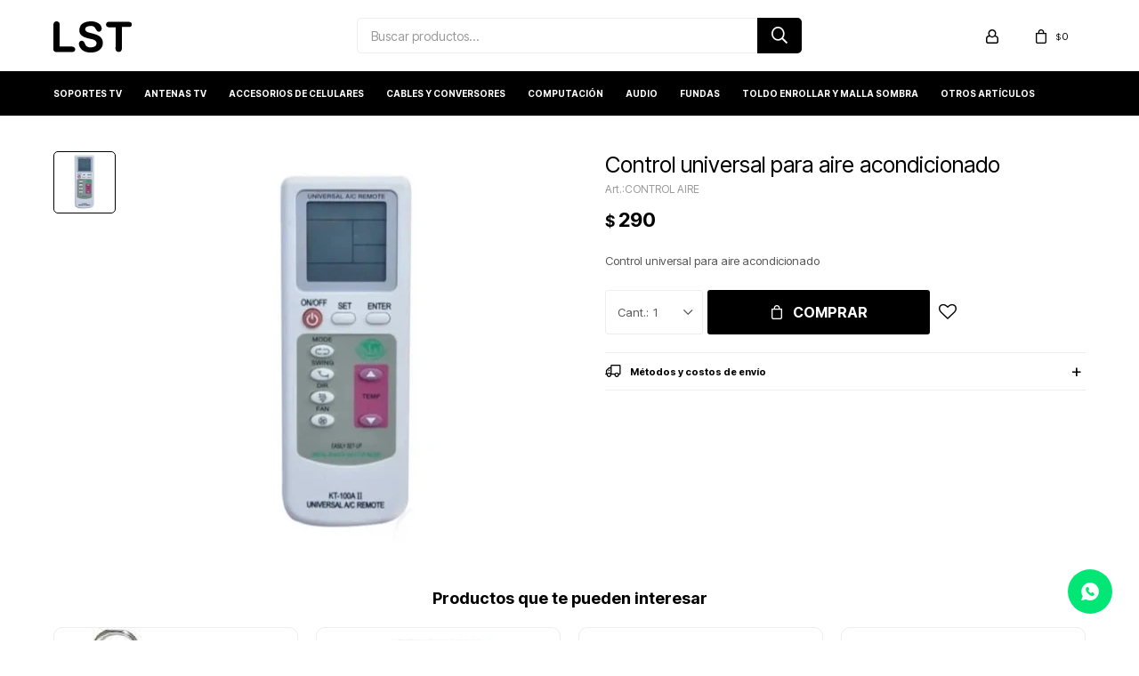

--- FILE ---
content_type: text/html; charset=utf-8
request_url: https://lst.com.uy/catalogo/control-universal-para-aire-acondicionado_CONTROLAIRE_CONTROLAIRE
body_size: 8507
content:
 <!DOCTYPE html> <html lang="es" class="no-js"> <head itemscope itemtype="http://schema.org/WebSite"> <meta charset="utf-8" /> <script> const GOOGLE_MAPS_CHANNEL_ID = '38'; </script> <link rel='preconnect' href='https://f.fcdn.app' /> <link rel='preconnect' href='https://fonts.googleapis.com' /> <link rel='preconnect' href='https://www.facebook.com' /> <link rel='preconnect' href='https://www.google-analytics.com' /> <link rel="dns-prefetch" href="https://cdnjs.cloudflare.com" /> <title itemprop='name'>Control universal para aire acondicionado — LST</title> <meta name="description" content="Control universal para aire acondicionado" /> <meta name="keywords" content="" /> <link itemprop="url" rel="canonical" href="https://lst.com.uy/catalogo/control-universal-para-aire-acondicionado_CONTROLAIRE_CONTROLAIRE" /> <meta property="og:title" content="Control universal para aire acondicionado — LST" /><meta property="og:description" content="Control universal para aire acondicionado" /><meta property="og:type" content="product" /><meta property="og:image" content="https://f.fcdn.app/imgs/5b9940/lst.com.uy/lstuy/9170/webp/catalogo/CONTROLAIRE_CONTROLAIRE_1/460x460/control-universal-para-aire-acondicionado-control-universal-para-aire-acondicionado.jpg"/><meta property="og:url" content="https://lst.com.uy/catalogo/control-universal-para-aire-acondicionado_CONTROLAIRE_CONTROLAIRE" /><meta property="og:site_name" content="LST" /> <meta name='twitter:description' content='Control universal para aire acondicionado' /> <meta name='twitter:image' content='https://f.fcdn.app/imgs/5b9940/lst.com.uy/lstuy/9170/webp/catalogo/CONTROLAIRE_CONTROLAIRE_1/460x460/control-universal-para-aire-acondicionado-control-universal-para-aire-acondicionado.jpg' /> <meta name='twitter:url' content='https://lst.com.uy/catalogo/control-universal-para-aire-acondicionado_CONTROLAIRE_CONTROLAIRE' /> <meta name='twitter:card' content='summary' /> <meta name='twitter:title' content='Control universal para aire acondicionado — LST' /> <script>document.getElementsByTagName('html')[0].setAttribute('class', 'js ' + ('ontouchstart' in window || navigator.msMaxTouchPoints ? 'is-touch' : 'no-touch'));</script> <script> var FN_TC = { M1 : 42.6, M2 : 1 }; </script> <meta id='viewportMetaTag' name="viewport" content="width=device-width, initial-scale=1.0, maximum-scale=1,user-scalable=no"> <link rel="shortcut icon" href="https://f.fcdn.app/assets/commerce/lst.com.uy/b843_339c/public/web/favicon.ico" /> <link rel="apple-itouch-icon" href="https://f.fcdn.app/assets/commerce/lst.com.uy/a4e3_b77d/public/web/favicon.png" /> <link rel="preconnect" href="https://fonts.googleapis.com"> <link rel="preconnect" href="https://fonts.gstatic.com" crossorigin> <link href="https://fonts.googleapis.com/css2?family=Inter+Tight:wght@400;500;600;700&display=swap" rel="stylesheet"> <link href="https://f.fcdn.app/assets/commerce/lst.com.uy/0000_f717/s.64001210465745215308278806445425.css" rel="stylesheet"/> <script src="https://f.fcdn.app/assets/commerce/lst.com.uy/0000_f717/s.69945665767527810211048653155752.js"></script> <!--[if lt IE 9]> <script type="text/javascript" src="https://cdnjs.cloudflare.com/ajax/libs/html5shiv/3.7.3/html5shiv.js"></script> <![endif]--> <link rel="manifest" href="https://f.fcdn.app/assets/manifest.json" /> </head> <body id='pgCatalogoDetalle' class='headerMenuFullWidth footer2 headerSubMenuFade buscadorSlideTop compraSlide compraLeft filtrosFixed fichaMobileFixedActions layout03'> <div id="pre"> <div id="wrapper"> <header id="header" role="banner"> <div class="cnt"> <div id="logo"><a href="/"><img src="https://f.fcdn.app/assets/commerce/lst.com.uy/acc6_684c/public/web/img/logo.svg" alt="LST" /></a></div> <nav id="menu" data-fn="fnMainMenu"> <ul class="lst main"> <li class="it soportes-tv-y-otros"> <a target="_self" href="https://lst.com.uy/soportes-tv-y-otros" class="tit">Soportes TV</a> <div class="subMenu"> <div class="cnt"> <ul> <li class=" soportes-de-tv"><a target="_self" href="https://lst.com.uy/soportes-tv-y-otros/soportes-de-tv" class="tit">Soportes de TV</a></li> <li class=" soportes-de-canalera"><a target="_self" href="https://lst.com.uy/soportes-tv-y-otros/soportes-de-canalera" class="tit">Soportes de Canalera</a></li> <li class=" soportes-de-monitor"><a target="_self" href="https://lst.com.uy/soportes-tv-y-otros/soportes-de-monitor" class="tit">Soportes de Monitor</a></li> <li class=" soportes-electrodomesticos"><a target="_self" href="https://lst.com.uy/soportes-tv-y-otros/soportes-electrodomesticos" class="tit">Soportes Electrodomésticos</a></li> </ul> </div> </div> </li> <li class="it antenas-tv-y-sintonizadores"> <a target="_self" href="https://lst.com.uy/antenas-tv-y-sintonizadores" class="tit">Antenas TV</a> </li> <li class="it accesorios-celulares"> <a target="_self" href="https://lst.com.uy/accesorios-celulares" class="tit">Accesorios de Celulares</a> <div class="subMenu"> <div class="cnt"> <ul> <li class=" cables-y-cargadores"><a target="_self" href="https://lst.com.uy/accesorios-celulares/cables-y-cargadores" class="tit">Cables y cargadores</a></li> <li class=" soportes"><a target="_self" href="https://lst.com.uy/accesorios-celulares/soportes" class="tit">Soportes</a></li> </ul> </div> </div> </li> <li class="it cables-y-conversores"> <a target="_self" href="https://lst.com.uy/cables-y-conversores" class="tit">Cables y conversores</a> <div class="subMenu"> <div class="cnt"> <ul> <li class=" cables-audio-y-video"><a target="_self" href="https://lst.com.uy/cables-y-conversores/cables-audio-y-video" class="tit">Cables Audio y Video</a></li> <li class=" cables-de-red-y-fibra-optica"><a target="_self" href="https://lst.com.uy/cables-y-conversores/cables-de-red-y-fibra-optica" class="tit">Cables de red y fibra óptica</a></li> <li class=" cables-varios"><a target="_self" href="https://lst.com.uy/cables-y-conversores/cables-varios" class="tit">Cables varios</a></li> <li class=" adaptadores-y-conversores"><a target="_self" href="https://lst.com.uy/cables-y-conversores/adaptadores-y-conversores" class="tit">Adaptadores y conversores</a></li> <li class=" otros-cables"><a target="_self" href="https://lst.com.uy/cables-y-conversores/otros-cables" class="tit">Otros cables</a></li> </ul> </div> </div> </li> <li class="it column computacion"> <a target="_self" href="https://lst.com.uy/computacion" class="tit">Computación</a> <div class="subMenu"> <div class="cnt"> <ul> <li class="hdr equipos"><a target="_self" href="https://lst.com.uy/computacion/equipos" class="tit">Equipos</a></li> <li><a href="https://lst.com.uy/computacion/equipos/notebooks" target="_self">Notebooks</a></li> </ul> <ul> <li class="hdr mouses-y-teclados"><a target="_self" href="https://lst.com.uy/computacion/mouses-y-teclados" class="tit">Mouses y teclados</a></li> </ul> <ul> <li class="hdr auriculares-y-microfonos"><a target="_self" href="https://lst.com.uy/computacion/auriculares-y-microfonos" class="tit">Auriculares y micrófonos</a></li> </ul> <ul> <li class="hdr equipamiento-redes"><a target="_self" href="https://lst.com.uy/computacion/equipamiento-redes" class="tit">Equipamiento redes</a></li> </ul> <ul> <li class="hdr almacenamiento"><a target="_self" href="https://lst.com.uy/computacion/almacenamiento" class="tit">Almacenamiento</a></li> </ul> <ul> <li class="hdr pantallas-tactiles-de-tablet"><a target="_self" href="https://lst.com.uy/computacion/pantallas-tactiles-de-tablet" class="tit">Pantallas táctiles de tablet</a></li> </ul> </div> </div> </li> <li class="it audio"> <a target="_self" href="https://lst.com.uy/audio" class="tit">Audio</a> <div class="subMenu"> <div class="cnt"> <ul> <li class=" auriculares-cableados"><a target="_self" href="https://lst.com.uy/audio/auriculares-cableados" class="tit">Auriculares cableados</a></li> <li class=" auriculares-inalambricos"><a target="_self" href="https://lst.com.uy/audio/auriculares-inalambricos" class="tit">Auriculares inalámbricos</a></li> </ul> </div> </div> </li> <li class="it fundas-para-vehiculos"> <a target="_self" href="https://lst.com.uy/fundas-para-vehiculos" class="tit">Fundas</a> <div class="subMenu"> <div class="cnt"> <ul> <li class=" autos-y-camionetas"><a target="_self" href="https://lst.com.uy/fundas-para-vehiculos/autos-y-camionetas" class="tit">Autos y Camionetas</a></li> </ul> </div> </div> </li> <li class="it toldo-articulado-malla-sombra"> <a target="_self" href="https://lst.com.uy/toldo-articulado-malla-sombra" class="tit">Toldo enrollar y Malla sombra</a> <div class="subMenu"> <div class="cnt"> <ul> <li class=" toldos-articulados-de-enrollar"><a target="_self" href="https://lst.com.uy/toldo-articulado-malla-sombra/toldos-articulados-de-enrollar" class="tit">Toldos articulados de enrollar</a></li> <li class=" toldos-malla-sombra"><a target="_self" href="https://lst.com.uy/toldo-articulado-malla-sombra/toldos-malla-sombra" class="tit">Toldos malla sombra</a></li> </ul> </div> </div> </li> <li class="it otros-articulos"> <a target="_self" href="https://lst.com.uy/otros-articulos" class="tit">Otros artículos</a> <div class="subMenu"> <div class="cnt"> <ul> <li class=" electricidad"><a target="_self" href="https://lst.com.uy/otros-articulos/electricidad" class="tit">Electricidad</a></li> <li class=" pegamentos"><a target="_self" href="https://lst.com.uy/otros-articulos/pegamentos" class="tit">Pegamentos</a></li> <li class=" pilas-y-baterias"><a target="_self" href="https://lst.com.uy/otros-articulos/pilas-y-baterias" class="tit">Pilas y Baterías</a></li> <li class=" tripodes"><a target="_self" href="https://lst.com.uy/otros-articulos/tripodes" class="tit">Trípodes</a></li> <li class=" linternas"><a target="_self" href="https://lst.com.uy/otros-articulos/linternas" class="tit">Linternas</a></li> <li class=" varios"><a target="_self" href="https://lst.com.uy/otros-articulos/varios" class="tit">Varios</a></li> </ul> </div> </div> </li> </ul> </nav> <div class="toolsItem frmBusqueda" data-version='1'> <button type="button" class="btnItem btnMostrarBuscador"> <span class="ico"></span> <span class="txt"></span> </button> <form action="/catalogo"> <div class="cnt"> <span class="btnCerrar"> <span class="ico"></span> <span class="txt"></span> </span> <label class="lbl"> <b>Buscar productos</b> <input maxlength="48" required="" autocomplete="off" type="search" name="q" placeholder="Buscar productos..." /> </label> <button class="btnBuscar" type="submit"> <span class="ico"></span> <span class="txt"></span> </button> </div> </form> </div> <div class="toolsItem accesoMiCuentaCnt" data-logged="off" data-version='1'> <a href="/mi-cuenta" class="btnItem btnMiCuenta"> <span class="ico"></span> <span class="txt"></span> <span class="usuario"> <span class="nombre"></span> <span class="apellido"></span> </span> </a> <div class="miCuentaMenu"> <ul class="lst"> <li class="it"><a href='/mi-cuenta/mis-datos' class="tit" >Mis datos</a></li> <li class="it"><a href='/mi-cuenta/direcciones' class="tit" >Mis direcciones</a></li> <li class="it"><a href='/mi-cuenta/compras' class="tit" >Mis compras</a></li> <li class="it"><a href='/mi-cuenta/wish-list' class="tit" >Wish List</a></li> <li class="it itSalir"><a href='/salir' class="tit" >Salir</a></li> </ul> </div> </div> <div id="miCompra" data-show="off" data-fn="fnMiCompra" class="toolsItem" data-version="1"> </div> <div id="infoTop"><span class="tel">Tel. 24001821 - Whatsapp (solo mensajes) 092 44 88 48</span> <span class="info">Lunes a Viernes de 10:00 a 18:30 horas</span></div> <a id="btnMainMenuMobile" href="javascript:mainMenuMobile.show();"><span class="ico">&#59421;</span><span class="txt">Menú</span></a> </div> </header> <!-- end:header --> <div id="central"> <section id="main" role="main"> <div id="fichaProducto" class="" data-tit="Control universal para aire acondicionado" data-totImagenes="1" data-agotado="off"> <div class="cnt"> <div class="imagenProducto"> <div class="zoom"> <a class="img" href="//f.fcdn.app/imgs/8c022f/lst.com.uy/lstuy/9170/webp/catalogo/CONTROLAIRE_CONTROLAIRE_1/2000-2000/control-universal-para-aire-acondicionado-control-universal-para-aire-acondicionado.jpg"> <img loading='lazy' src='//f.fcdn.app/imgs/5b9940/lst.com.uy/lstuy/9170/webp/catalogo/CONTROLAIRE_CONTROLAIRE_1/460x460/control-universal-para-aire-acondicionado-control-universal-para-aire-acondicionado.jpg' alt='Control universal para aire acondicionado Control universal para aire acondicionado' width='460' height='460' /> </a> </div> <div class="cocardas"></div><div class="imagenesArticulo"> <div class="cnt"> <div class="it"><img loading='lazy' data-src-g="//f.fcdn.app/imgs/d11e4d/lst.com.uy/lstuy/9170/webp/catalogo/CONTROLAIRE_CONTROLAIRE_1/1920-1200/control-universal-para-aire-acondicionado-control-universal-para-aire-acondicionado.jpg" src='//f.fcdn.app/imgs/5b9940/lst.com.uy/lstuy/9170/webp/catalogo/CONTROLAIRE_CONTROLAIRE_1/460x460/control-universal-para-aire-acondicionado-control-universal-para-aire-acondicionado.jpg' alt='Control universal para aire acondicionado Control universal para aire acondicionado' width='460' height='460' /></div> </div> </div> </div> <ul class="lst lstThumbs"> <li class="it"> <a target="_blank" data-standard="//f.fcdn.app/imgs/5b9940/lst.com.uy/lstuy/9170/webp/catalogo/CONTROLAIRE_CONTROLAIRE_1/460x460/control-universal-para-aire-acondicionado-control-universal-para-aire-acondicionado.jpg" href="//f.fcdn.app/imgs/8c022f/lst.com.uy/lstuy/9170/webp/catalogo/CONTROLAIRE_CONTROLAIRE_1/2000-2000/control-universal-para-aire-acondicionado-control-universal-para-aire-acondicionado.jpg"><img loading='lazy' src='//f.fcdn.app/imgs/5b9940/lst.com.uy/lstuy/9170/webp/catalogo/CONTROLAIRE_CONTROLAIRE_1/460x460/control-universal-para-aire-acondicionado-control-universal-para-aire-acondicionado.jpg' alt='Control universal para aire acondicionado Control universal para aire acondicionado' width='460' height='460' /></a> </li> </ul> <div id="imgsMobile" data-fn="fnGaleriaProducto"> <div class="imagenesArticulo"> <div class="cnt"> <div class="it"><img loading='lazy' data-src-g="//f.fcdn.app/imgs/d11e4d/lst.com.uy/lstuy/9170/webp/catalogo/CONTROLAIRE_CONTROLAIRE_1/1920-1200/control-universal-para-aire-acondicionado-control-universal-para-aire-acondicionado.jpg" src='//f.fcdn.app/imgs/5b9940/lst.com.uy/lstuy/9170/webp/catalogo/CONTROLAIRE_CONTROLAIRE_1/460x460/control-universal-para-aire-acondicionado-control-universal-para-aire-acondicionado.jpg' alt='Control universal para aire acondicionado Control universal para aire acondicionado' width='460' height='460' /></div> </div> </div> </div> <div class="hdr"> <h1 class="tit">Control universal para aire acondicionado</h1> <div class="cod">CONTROL AIRE</div> </div> <div class="preciosWrapper"> <div class="precios"> <strong class="precio venta"><span class="sim">$</span> <span class="monto">290</span></strong> </div> </div> <div class="desc"> <p>Control universal para aire acondicionado</p> </div> <div style="display: none;" id="_jsonDataFicha_"> {"sku":{"fen":"1:CONTROLAIRE:CONTROLAIRE:U:1","com":"CONTROL AIRE::U"},"producto":{"codigo":"CONTROLAIRE","nombre":"Control universal para aire acondicionado","categoria":"Otros art\u00edculos > Varios","marca":"Gen\u00e9rica"},"variante":{"codigo":"CONTROLAIRE","codigoCompleto":"CONTROLAIRECONTROLAIRE","nombre":"Control universal para aire acondicionado","nombreCompleto":"Control universal para aire acondicionado","img":{"u":"\/\/f.fcdn.app\/imgs\/b3975e\/lst.com.uy\/lstuy\/9170\/webp\/catalogo\/CONTROLAIRE_CONTROLAIRE_1\/1024-1024\/control-universal-para-aire-acondicionado-control-universal-para-aire-acondicionado.jpg"},"url":"https:\/\/lst.com.uy\/catalogo\/control-universal-para-aire-acondicionado_CONTROLAIRE_CONTROLAIRE","tieneStock":true,"ordenVariante":"999"},"nomPresentacion":"Talle \u00fanico","nombre":"Control universal para aire acondicionado","nombreCompleto":"Control universal para aire acondicionado","precioMonto":290,"moneda":{"nom":"M1","nro":858,"cod":"UYU","sim":"$"},"sale":false,"outlet":false,"nuevo":false,"carac":{"color":"Blanco"}} </div> <form id="frmComprarArticulo" class="frmComprar" action="/mi-compra?o=agregar" method="post"> <div class="cnt"> <input type="hidden" name="sku" value="1:CONTROLAIRE:CONTROLAIRE:U:1" /> <div id="mainActions"> <span class="btnWishlist" data-fn="fnEditWishList" data-cod-producto="CONTROLAIRE" data-cod-variante="CONTROLAIRE"> </span> <select required name="qty" class="custom"> <option>1</option> <option>2</option> <option>3</option> <option>4</option> <option>5</option> <option>6</option> <option>7</option> <option>8</option> <option>9</option> <option>10</option> </select> <button id="btnComprar" type="submit" class="btn btn01">Comprar</button> <a id="whatsAppFloat" class="whatsappFloat whatsapp-ficha" onclick="fbq('trackCustom', 'Whatsapp');" href="https://wa.me/598092448848" target="blank"></a> <script> $("#whatsAppFloat").attr('data-track-categ', 'Social'); $("#whatsAppFloat").attr('data-track-action', 'WhatsApp'); $("#whatsAppFloat").attr('data-track-label', window.location.pathname + window.location.search); </script> </div> </div> </form> <div id="infoEnvio" class="blk" data-fn="fnAmpliarInfoEnvio"> <div class="hdr"> <strong class="tit">Métodos y costos de envío</strong> </div> <div class="cnt"> <ul> <li> <strong>Cadetería con motos para bultos chicos dentro en Montevideo,:</strong><br> Costo normal: $ 200. </li> <li> <strong>Al interior del pais de bultos de menos de 5 kilos:</strong><br> Costo normal: $ 250. </li> </ul> </div> </div> <!-- <div class="blkCompartir"> <a class="btnFacebook" title="Compartir en Facebook" target="_blank" href="http://www.facebook.com/share.php?u=https://lst.com.uy/catalogo/control-universal-para-aire-acondicionado_CONTROLAIRE_CONTROLAIRE"><span class="ico">&#59392;</span><span class="txt">Facebook</span></a> <a class="btnTwitter" title="Compartir en Twitter" target="_blank" href="https://twitter.com/intent/tweet?url=https%3A%2F%2Flst.com.uy%2Fcatalogo%2Fcontrol-universal-para-aire-acondicionado_CONTROLAIRE_CONTROLAIRE&text=Me%20gust%C3%B3%20el%20producto%20Control%20universal%20para%20aire%20acondicionado"><span class="ico">&#59393;</span><span class="txt">Twitter</span></a> <a class="btnPinterest" title="Compartir en Pinterest" target="_blank" href="http://pinterest.com/pin/create/bookmarklet/?media=http://f.fcdn.app/imgs/9ab575/lst.com.uy/lstuy/9170/webp/catalogo/CONTROLAIRE_CONTROLAIRE_1/460_460/control-universal-para-aire-acondicionado-control-universal-para-aire-acondicionado.jpg&url=https://lst.com.uy/catalogo/control-universal-para-aire-acondicionado_CONTROLAIRE_CONTROLAIRE&is_video=false&description=Control+universal+para+aire+acondicionado"><span class="ico">&#59395;</span><span class="txt">Pinterest</span></a> <a class="btnWhatsapp" title="Compartir en Whatsapp" target="_blank" href="whatsapp://send?text=Me+gust%C3%B3+el+producto+https%3A%2F%2Flst.com.uy%2Fcatalogo%2Fcontrol-universal-para-aire-acondicionado_CONTROLAIRE_CONTROLAIRE" data-action="share/whatsapp/share"><span class="ico">&#59398;</span><span class="txt">Whatsapp</span></a> </div> --> </div> <div class="tabs blkDetalle" data-fn="fnCrearTabs"> </div> <div class="nav" id="blkProductosRelacionados" data-fn="fnSwiperSlider" data-breakpoints-slides='[2,3,4]' data-breakpoints-spacing='[10,15,20]'> <div class="swiper blkProductos"> <div class="hdr"> <div class="tit">Productos que te pueden interesar</div> </div> <div class="cnt"> <div class='articleList aListProductos ' data-tot='5' data-totAbs='0' data-cargarVariantes='0'><div class='it grp2' data-disp='1' data-codProd='BVP' data-codVar='BVP' data-im='//f.fcdn.app/assets/nd.png'><div class='cnt'><a class="img" href="https://lst.com.uy/catalogo/balanza-de-maletas-o-de-pesca_BVP_BVP" title="Balanza de maletas o de pesca"> <div class="cocardas"></div> <img loading='lazy' src='//f.fcdn.app/imgs/8292ee/lst.com.uy/lstuy/99fc/webp/catalogo/BVP_BVP_1/460x460/balanza-de-maletas-o-de-pesca-balanza-de-maletas-o-de-pesca.jpg' alt='Balanza de maletas o de pesca Balanza de maletas o de pesca' width='460' height='460' /> </a> <div class="info"> <a class="tit" href="https://lst.com.uy/catalogo/balanza-de-maletas-o-de-pesca_BVP_BVP" title="Balanza de maletas o de pesca">Balanza de maletas o de pesca</a> <div class="precios"> <strong class="precio venta"><span class="sim">$</span> <span class="monto">150</span></strong> </div> <!--<button class="btn btn01 btnComprar" onclick="miCompra.agregarArticulo('1:BVP:BVP:U:1',1)" data-sku="1:BVP:BVP:U:1"><span></span></button>--> <div class="variantes"></div> <!--<div class="marca">Genérica</div>--> <!--<div class="desc"></div>--> </div><input type="hidden" class="json" style="display:none" value="{&quot;sku&quot;:{&quot;fen&quot;:&quot;1:BVP:BVP:U:1&quot;,&quot;com&quot;:&quot;BVP::U&quot;},&quot;producto&quot;:{&quot;codigo&quot;:&quot;BVP&quot;,&quot;nombre&quot;:&quot;Balanza de maletas o de pesca&quot;,&quot;categoria&quot;:&quot;Otros art\u00edculos &gt; Varios&quot;,&quot;marca&quot;:&quot;Gen\u00e9rica&quot;},&quot;variante&quot;:{&quot;codigo&quot;:&quot;BVP&quot;,&quot;codigoCompleto&quot;:&quot;BVPBVP&quot;,&quot;nombre&quot;:&quot;Balanza de maletas o de pesca&quot;,&quot;nombreCompleto&quot;:&quot;Balanza de maletas o de pesca&quot;,&quot;img&quot;:{&quot;u&quot;:&quot;\/\/f.fcdn.app\/imgs\/794633\/lst.com.uy\/lstuy\/99fc\/webp\/catalogo\/BVP_BVP_1\/1024-1024\/balanza-de-maletas-o-de-pesca-balanza-de-maletas-o-de-pesca.jpg&quot;},&quot;url&quot;:&quot;https:\/\/lst.com.uy\/catalogo\/balanza-de-maletas-o-de-pesca_BVP_BVP&quot;,&quot;tieneStock&quot;:false,&quot;ordenVariante&quot;:&quot;999&quot;},&quot;nomPresentacion&quot;:&quot;Talle \u00fanico&quot;,&quot;nombre&quot;:&quot;Balanza de maletas o de pesca&quot;,&quot;nombreCompleto&quot;:&quot;Balanza de maletas o de pesca&quot;,&quot;precioMonto&quot;:150,&quot;moneda&quot;:{&quot;nom&quot;:&quot;M1&quot;,&quot;nro&quot;:858,&quot;cod&quot;:&quot;UYU&quot;,&quot;sim&quot;:&quot;$&quot;},&quot;sale&quot;:false,&quot;outlet&quot;:false,&quot;nuevo&quot;:false}" /></div></div><div class='it grp2' data-disp='1' data-codProd='BP200' data-codVar='BP200' data-im='//f.fcdn.app/assets/nd.png'><div class='cnt'><a class="img" href="https://lst.com.uy/catalogo/balanza-de-precision-hasta-200-gramos_BP200_BP200" title="Balanza de precisión hasta 200 gramos"> <div class="cocardas"></div> <img loading='lazy' src='//f.fcdn.app/imgs/97ed82/lst.com.uy/lstuy/4a5b/webp/catalogo/BP200_BP200_1/460x460/balanza-de-precision-hasta-200-gramos-balanza-de-precision-hasta-200-gramos.jpg' alt='Balanza de precisión hasta 200 gramos Balanza de precisión hasta 200 gramos' width='460' height='460' /> </a> <div class="info"> <a class="tit" href="https://lst.com.uy/catalogo/balanza-de-precision-hasta-200-gramos_BP200_BP200" title="Balanza de precisión hasta 200 gramos">Balanza de precisión hasta 200 gramos</a> <div class="precios"> <strong class="precio venta"><span class="sim">$</span> <span class="monto">170</span></strong> </div> <!--<button class="btn btn01 btnComprar" onclick="miCompra.agregarArticulo('1:BP200:BP200:U:1',1)" data-sku="1:BP200:BP200:U:1"><span></span></button>--> <div class="variantes"></div> <!--<div class="marca">Genérica</div>--> <!--<div class="desc">Balanza de precisión hasta 200 gramos</div>--> </div><input type="hidden" class="json" style="display:none" value="{&quot;sku&quot;:{&quot;fen&quot;:&quot;1:BP200:BP200:U:1&quot;,&quot;com&quot;:&quot;BP200::U&quot;},&quot;producto&quot;:{&quot;codigo&quot;:&quot;BP200&quot;,&quot;nombre&quot;:&quot;Balanza de precisi\u00f3n hasta 200 gramos&quot;,&quot;categoria&quot;:&quot;Otros art\u00edculos &gt; Varios&quot;,&quot;marca&quot;:&quot;Gen\u00e9rica&quot;},&quot;variante&quot;:{&quot;codigo&quot;:&quot;BP200&quot;,&quot;codigoCompleto&quot;:&quot;BP200BP200&quot;,&quot;nombre&quot;:&quot;Balanza de precisi\u00f3n hasta 200 gramos&quot;,&quot;nombreCompleto&quot;:&quot;Balanza de precisi\u00f3n hasta 200 gramos&quot;,&quot;img&quot;:{&quot;u&quot;:&quot;\/\/f.fcdn.app\/imgs\/b3de01\/lst.com.uy\/lstuy\/4a5b\/webp\/catalogo\/BP200_BP200_1\/1024-1024\/balanza-de-precision-hasta-200-gramos-balanza-de-precision-hasta-200-gramos.jpg&quot;},&quot;url&quot;:&quot;https:\/\/lst.com.uy\/catalogo\/balanza-de-precision-hasta-200-gramos_BP200_BP200&quot;,&quot;tieneStock&quot;:false,&quot;ordenVariante&quot;:&quot;999&quot;},&quot;nomPresentacion&quot;:&quot;Talle \u00fanico&quot;,&quot;nombre&quot;:&quot;Balanza de precisi\u00f3n hasta 200 gramos&quot;,&quot;nombreCompleto&quot;:&quot;Balanza de precisi\u00f3n hasta 200 gramos&quot;,&quot;precioMonto&quot;:170,&quot;moneda&quot;:{&quot;nom&quot;:&quot;M1&quot;,&quot;nro&quot;:858,&quot;cod&quot;:&quot;UYU&quot;,&quot;sim&quot;:&quot;$&quot;},&quot;sale&quot;:false,&quot;outlet&quot;:false,&quot;nuevo&quot;:false}" /></div></div><div class='it grp2' data-disp='1' data-codProd='CP20' data-codVar='CP20' data-im='//f.fcdn.app/assets/nd.png'><div class='cnt'><a class="img" href="https://lst.com.uy/catalogo/cinta-pato-20-metros_CP20_CP20" title="CINTA PATO 20 METROS"> <div class="cocardas"></div> <img loading='lazy' src='//f.fcdn.app/imgs/9301c8/lst.com.uy/lstuy/8af1/webp/catalogo/CP20_CP20_1/460x460/cinta-pato-20-metros-cinta-pato-20-metros.jpg' alt='CINTA PATO 20 METROS CINTA PATO 20 METROS' width='460' height='460' /> </a> <div class="info"> <a class="tit" href="https://lst.com.uy/catalogo/cinta-pato-20-metros_CP20_CP20" title="CINTA PATO 20 METROS">CINTA PATO 20 METROS</a> <div class="precios"> <strong class="precio venta"><span class="sim">$</span> <span class="monto">190</span></strong> </div> <!--<button class="btn btn01 btnComprar" onclick="miCompra.agregarArticulo('1:CP20:CP20:U:1',1)" data-sku="1:CP20:CP20:U:1"><span></span></button>--> <div class="variantes"></div> <!--<div class="marca">Genérica</div>--> <!--<div class="desc">Cinta pato gris 20 metros de largo</div>--> </div><input type="hidden" class="json" style="display:none" value="{&quot;sku&quot;:{&quot;fen&quot;:&quot;1:CP20:CP20:U:1&quot;,&quot;com&quot;:&quot;CP20::U&quot;},&quot;producto&quot;:{&quot;codigo&quot;:&quot;CP20&quot;,&quot;nombre&quot;:&quot;CINTA PATO 20 METROS&quot;,&quot;categoria&quot;:&quot;Otros art\u00edculos &gt; Varios&quot;,&quot;marca&quot;:&quot;Gen\u00e9rica&quot;},&quot;variante&quot;:{&quot;codigo&quot;:&quot;CP20&quot;,&quot;codigoCompleto&quot;:&quot;CP20CP20&quot;,&quot;nombre&quot;:&quot;CINTA PATO 20 METROS&quot;,&quot;nombreCompleto&quot;:&quot;CINTA PATO 20 METROS&quot;,&quot;img&quot;:{&quot;u&quot;:&quot;\/\/f.fcdn.app\/imgs\/7dc90a\/lst.com.uy\/lstuy\/8af1\/webp\/catalogo\/CP20_CP20_1\/1024-1024\/cinta-pato-20-metros-cinta-pato-20-metros.jpg&quot;},&quot;url&quot;:&quot;https:\/\/lst.com.uy\/catalogo\/cinta-pato-20-metros_CP20_CP20&quot;,&quot;tieneStock&quot;:false,&quot;ordenVariante&quot;:&quot;999&quot;},&quot;nomPresentacion&quot;:&quot;Talle \u00fanico&quot;,&quot;nombre&quot;:&quot;CINTA PATO 20 METROS&quot;,&quot;nombreCompleto&quot;:&quot;CINTA PATO 20 METROS&quot;,&quot;precioMonto&quot;:190,&quot;moneda&quot;:{&quot;nom&quot;:&quot;M1&quot;,&quot;nro&quot;:858,&quot;cod&quot;:&quot;UYU&quot;,&quot;sim&quot;:&quot;$&quot;},&quot;sale&quot;:false,&quot;outlet&quot;:false,&quot;nuevo&quot;:false}" /></div></div><div class='it grp2' data-disp='1' data-codProd='BLUE1' data-codVar='BLUE1' data-im='//f.fcdn.app/assets/nd.png'><div class='cnt'><a class="img" href="https://lst.com.uy/catalogo/estuche-para-camara-de-fotos-chica-bluecase-con-correa_BLUE1_BLUE1" title="Estuche para camara de fotos chica Bluecase con correa"> <div class="cocardas"></div> <img loading='lazy' src='//f.fcdn.app/imgs/4c7e4f/lst.com.uy/lstuy/80d5/webp/catalogo/BLUE1_BLUE1_1/460x460/estuche-para-camara-de-fotos-chica-bluecase-con-correa-estuche-para-camara-de-fotos-chica-bluecase-con-correa.jpg' alt='Estuche para camara de fotos chica Bluecase con correa Estuche para camara de fotos chica Bluecase con correa' width='460' height='460' /> </a> <div class="info"> <a class="tit" href="https://lst.com.uy/catalogo/estuche-para-camara-de-fotos-chica-bluecase-con-correa_BLUE1_BLUE1" title="Estuche para camara de fotos chica Bluecase con correa">Estuche para camara de fotos chica Bluecase con correa</a> <div class="precios"> <strong class="precio venta"><span class="sim">$</span> <span class="monto">349</span></strong> </div> <!--<button class="btn btn01 btnComprar" onclick="miCompra.agregarArticulo('1:BLUE1:BLUE1:U:1',1)" data-sku="1:BLUE1:BLUE1:U:1"><span></span></button>--> <div class="variantes"></div> <!--<div class="marca">Genérica</div>--> <!--<div class="desc">Estuche para camara de fotos chica con correa.<br /> Marca Bluecase modelo LSC1011E</div>--> </div><input type="hidden" class="json" style="display:none" value="{&quot;sku&quot;:{&quot;fen&quot;:&quot;1:BLUE1:BLUE1:U:1&quot;,&quot;com&quot;:&quot;BLUE1::U&quot;},&quot;producto&quot;:{&quot;codigo&quot;:&quot;BLUE1&quot;,&quot;nombre&quot;:&quot;Estuche para camara de fotos chica Bluecase con correa&quot;,&quot;categoria&quot;:&quot;Otros art\u00edculos &gt; Varios&quot;,&quot;marca&quot;:&quot;Gen\u00e9rica&quot;},&quot;variante&quot;:{&quot;codigo&quot;:&quot;BLUE1&quot;,&quot;codigoCompleto&quot;:&quot;BLUE1BLUE1&quot;,&quot;nombre&quot;:&quot;Estuche para camara de fotos chica Bluecase con correa&quot;,&quot;nombreCompleto&quot;:&quot;Estuche para camara de fotos chica Bluecase con correa&quot;,&quot;img&quot;:{&quot;u&quot;:&quot;\/\/f.fcdn.app\/imgs\/a9edb6\/lst.com.uy\/lstuy\/80d5\/webp\/catalogo\/BLUE1_BLUE1_1\/1024-1024\/estuche-para-camara-de-fotos-chica-bluecase-con-correa-estuche-para-camara-de-fotos-chica-bluecase-con-correa.jpg&quot;},&quot;url&quot;:&quot;https:\/\/lst.com.uy\/catalogo\/estuche-para-camara-de-fotos-chica-bluecase-con-correa_BLUE1_BLUE1&quot;,&quot;tieneStock&quot;:false,&quot;ordenVariante&quot;:&quot;999&quot;},&quot;nomPresentacion&quot;:&quot;Talle \u00fanico&quot;,&quot;nombre&quot;:&quot;Estuche para camara de fotos chica Bluecase con correa&quot;,&quot;nombreCompleto&quot;:&quot;Estuche para camara de fotos chica Bluecase con correa&quot;,&quot;precioMonto&quot;:349,&quot;moneda&quot;:{&quot;nom&quot;:&quot;M1&quot;,&quot;nro&quot;:858,&quot;cod&quot;:&quot;UYU&quot;,&quot;sim&quot;:&quot;$&quot;},&quot;sale&quot;:false,&quot;outlet&quot;:false,&quot;nuevo&quot;:false}" /></div></div><div class='it grp2' data-disp='1' data-codProd='SAM1' data-codVar='SAM1' data-im='//f.fcdn.app/assets/nd.png'><div class='cnt'><a class="img" href="https://lst.com.uy/catalogo/reloj-despertador-de-mesa-numeros-legibles-grandes_SAM1_SAM1" title="Reloj despertador de mesa numeros legibles grandes"> <div class="cocardas"></div> <img loading='lazy' src='//f.fcdn.app/imgs/f43d77/lst.com.uy/lstuy/c97c/webp/catalogo/SAM1_SAM1_1/460x460/reloj-despertador-de-mesa-numeros-legibles-grandes-reloj-despertador-de-mesa-numeros-legibles-grandes.jpg' alt='Reloj despertador de mesa numeros legibles grandes Reloj despertador de mesa numeros legibles grandes' width='460' height='460' /> <span data-fn="fnLoadImg" data-src="//f.fcdn.app/imgs/393f95/lst.com.uy/lstuy/ce80/webp/catalogo/SAM1_SAM1_2/460x460/reloj-despertador-de-mesa-numeros-legibles-grandes-reloj-despertador-de-mesa-numeros-legibles-grandes.jpg" data-alt="" data-w="460" data-h="460"></span> </a> <div class="info"> <a class="tit" href="https://lst.com.uy/catalogo/reloj-despertador-de-mesa-numeros-legibles-grandes_SAM1_SAM1" title="Reloj despertador de mesa numeros legibles grandes">Reloj despertador de mesa numeros legibles grandes</a> <div class="precios"> <strong class="precio venta"><span class="sim">$</span> <span class="monto">379</span></strong> </div> <!--<button class="btn btn01 btnComprar" onclick="miCompra.agregarArticulo('1:SAM1:SAM1:U:1',1)" data-sku="1:SAM1:SAM1:U:1"><span></span></button>--> <div class="variantes"></div> <!--<div class="marca">Genérica</div>--> <!--<div class="desc">Reloj Despertador Con Calendario Y Termometro Programable.<br /> <br /> Número grandes y legibles.<br /> Programable. <br /> Retroiluminado.<br /> Dimensiones 137x77x44 MM .<br /> Colores disponibles: Negro</div>--> </div><input type="hidden" class="json" style="display:none" value="{&quot;sku&quot;:{&quot;fen&quot;:&quot;1:SAM1:SAM1:U:1&quot;,&quot;com&quot;:&quot;SAM1::U&quot;},&quot;producto&quot;:{&quot;codigo&quot;:&quot;SAM1&quot;,&quot;nombre&quot;:&quot;Reloj despertador de mesa numeros legibles grandes&quot;,&quot;categoria&quot;:&quot;Otros art\u00edculos &gt; Varios&quot;,&quot;marca&quot;:&quot;Gen\u00e9rica&quot;},&quot;variante&quot;:{&quot;codigo&quot;:&quot;SAM1&quot;,&quot;codigoCompleto&quot;:&quot;SAM1SAM1&quot;,&quot;nombre&quot;:&quot;Reloj despertador de mesa numeros legibles grandes&quot;,&quot;nombreCompleto&quot;:&quot;Reloj despertador de mesa numeros legibles grandes&quot;,&quot;img&quot;:{&quot;u&quot;:&quot;\/\/f.fcdn.app\/imgs\/3e1c9d\/lst.com.uy\/lstuy\/c97c\/webp\/catalogo\/SAM1_SAM1_1\/1024-1024\/reloj-despertador-de-mesa-numeros-legibles-grandes-reloj-despertador-de-mesa-numeros-legibles-grandes.jpg&quot;},&quot;url&quot;:&quot;https:\/\/lst.com.uy\/catalogo\/reloj-despertador-de-mesa-numeros-legibles-grandes_SAM1_SAM1&quot;,&quot;tieneStock&quot;:false,&quot;ordenVariante&quot;:&quot;999&quot;},&quot;nomPresentacion&quot;:&quot;Talle \u00fanico&quot;,&quot;nombre&quot;:&quot;Reloj despertador de mesa numeros legibles grandes&quot;,&quot;nombreCompleto&quot;:&quot;Reloj despertador de mesa numeros legibles grandes&quot;,&quot;precioMonto&quot;:379,&quot;moneda&quot;:{&quot;nom&quot;:&quot;M1&quot;,&quot;nro&quot;:858,&quot;cod&quot;:&quot;UYU&quot;,&quot;sim&quot;:&quot;$&quot;},&quot;sale&quot;:false,&quot;outlet&quot;:false,&quot;nuevo&quot;:false}" /></div></div></div> </div> </div> </div> </div> <div style="display:none;" itemscope itemtype="http://schema.org/Product"> <span itemprop="brand">Genérica</span> <span itemprop="name">Control universal para aire acondicionado</span> <img itemprop="image" src="//f.fcdn.app/imgs/d11e4d/lst.com.uy/lstuy/9170/webp/catalogo/CONTROLAIRE_CONTROLAIRE_1/1920-1200/control-universal-para-aire-acondicionado-control-universal-para-aire-acondicionado.jpg" alt="Control universal para aire acondicionado " /> <span itemprop="description">Control universal para aire acondicionado</span> <span itemprop="sku">CONTROLAIRECONTROLAIRE</span> <link itemprop="itemCondition" href="http://schema.org/NewCondition"/> <span itemprop="offers" itemscope itemtype="http://schema.org/Offer"> <meta itemprop="priceCurrency" content="UYU"/> <meta itemprop="price" content="290"> <meta itemprop="priceValidUntil" content=""> <link itemprop="itemCondition" href="http://schema.org/NewCondition"/> <link itemprop="availability" href="http://schema.org/InStock"/> <span itemprop="url">https://lst.com.uy/catalogo/control-universal-para-aire-acondicionado_CONTROLAIRE_CONTROLAIRE</span> </span> </div> </section> <!-- end:main --> </div> <!-- end:central --> <footer id="footer"> <div class="cnt"> <!----> <div id="historialArtVistos" data-show="off"> </div> <div class="ftrContent"> <div class="datosContacto"> <address> <span class="telefono">Tel. 24001821 - Whatsapp (solo mensajes) 092 44 88 48</span> <span class="direccion">Mario Cassinoni 1665 entre Haedo y Colonia, Montevideo</span> <span class="email">lsturuguay@gmail.com</span> <span class="horario">Lunes a Viernes de 10:00 a 18:30 horas</span> </address> </div> <div class="blk blkSeo"> <div class="hdr"> <div class="tit">Menú SEO</div> </div> <div class="cnt"> <ul class="lst"> <li class="it "><a target="_self" class="tit" href="https://lst.com.uy/nosotros">Nosotros</a></li> </ul> </div> </div> <div class="blk blkEmpresa"> <div class="hdr"> <div class="tit">Empresa</div> </div> <div class="cnt"> <ul class="lst"> <li class="it "><a target="_self" class="tit" href="https://lst.com.uy/nosotros">Nosotros</a></li> <li class="it "><a target="_self" class="tit" href="https://lst.com.uy/contacto">Contacto</a></li> </ul> </div> </div> <div class="blk blkCompra"> <div class="hdr"> <div class="tit">Compra</div> </div> <div class="cnt"> <ul class="lst"> <li class="it "><a target="_self" class="tit" href="https://lst.com.uy/como-comprar">Como comprar</a></li> <li class="it "><a target="_self" class="tit" href="https://lst.com.uy/terminos-condiciones">Términos y condiciones</a></li> <li class="it "><a target="_self" class="tit" href="https://lst.com.uy/envios-y-devoluciones">Envíos y devoluciones</a></li> <li class="it "><a target="_self" class="tit" href="https://lst.com.uy/preguntas-frecuentes">Preguntas frecuentes</a></li> </ul> </div> </div> <div class="blk blkCuenta"> <div class="hdr"> <div class="tit">Mi cuenta</div> </div> <div class="cnt"> <ul class="lst"> <li class="it "><a target="_self" class="tit" href="https://lst.com.uy/mi-cuenta">Mi cuenta</a></li> <li class="it "><a target="_self" class="tit" href="https://lst.com.uy/mi-cuenta/compras">Mis compras</a></li> <li class="it "><a target="_self" class="tit" href="https://lst.com.uy/mi-cuenta/direcciones">Mis direcciones</a></li> <li class="it "><a target="_self" class="tit" href="https://lst.com.uy/mi-cuenta/wish-list">Wish List</a></li> </ul> </div> </div> <div class="blk blkNewsletter"> <div class="hdr"> <div class="tit">Newsletter</div> </div> <div class="cnt"> <p>¡Suscribite y recibí todas nuestras novedades!</p> <form class="frmNewsletter" action="/ajax?service=registro-newsletter"> <div class="fld-grp"> <div class="fld fldNombre"> <label class="lbl"><b>Nombre</b><input type="text" name="nombre" placeholder="Ingresa tu nombre" /></label> </div> <div class="fld fldApellido"> <label class="lbl"><b>Apellido</b><input type="text" name="apellido" placeholder="Ingresa tu apellido" /></label> </div> <div class="fld fldEmail"> <label class="lbl"><b>E-mail</b><input type="email" name="email" required placeholder="Ingresa tu e-mail" /></label> </div> </div> <div class="actions"> <button type="submit" class="btn btnSuscribirme"><span>Suscribirme</span></button> </div> </form> <ul class="lst lstRedesSociales"> <li class="it facebook"><a href="https://www.facebook.com/lsturuguay" target="_blank" rel="external"><span class="ico">&#59392;</span><span class="txt">Facebook</span></a></li> <li class="it instagram"><a href="https://www.instagram.com/lsturuguay/" target="_blank" rel="external"><span class="ico">&#59396;</span><span class="txt">Instagram</span></a></li> </ul> </div> </div> <div class="sellos"> <div class="blk blkMediosDePago"> <div class="hdr"> <div class="tit">Compr? online con:</div> </div> <div class='cnt'> <ul class='lst lstMediosDePago'> <li class='it visa'><img src="https://f.fcdn.app/logos/c/visa.svg" alt="visa" height="20" /></li> <li class='it master'><img src="https://f.fcdn.app/logos/c/master.svg" alt="master" height="20" /></li> <li class='it oca'><img src="https://f.fcdn.app/logos/c/oca.svg" alt="oca" height="20" /></li> <li class='it anda'><img src="https://f.fcdn.app/logos/c/anda.svg" alt="anda" height="20" /></li> <li class='it passcard'><img src="https://f.fcdn.app/logos/c/passcard.svg" alt="passcard" height="20" /></li> <li class='it lider'><img src="https://f.fcdn.app/logos/c/lider.svg" alt="lider" height="20" /></li> <li class='it diners'><img src="https://f.fcdn.app/logos/c/diners.svg" alt="diners" height="20" /></li> <li class='it tarjetad'><img src="https://f.fcdn.app/logos/c/tarjetad.svg" alt="tarjetad" height="20" /></li> <li class='it abitab'><img src="https://f.fcdn.app/logos/c/abitab.svg" alt="abitab" height="20" /></li> </ul> </div> </div> <div class="blk blkMediosDeEnvio"> <div class="hdr"> <div class="tit">Entrega:</div> </div> <div class='cnt'> <ul class="lst lstMediosDeEnvio"> </ul> </div> </div> </div> <div class="extras"> <div class="copy">&COPY; Copyright 2026 / LST</div> <div class="btnFenicio"><a href="https://fenicio.io?site=LST" target="_blank" title="Powered by Fenicio eCommerce Uruguay"><strong>Fenicio eCommerce Uruguay</strong></a></div> </div> </div> <button id="subir" onclick="topFunction()"></button> </div> </footer> </div> <!-- end:wrapper --> </div> <!-- end:pre --> <div class="loader"> <div></div> </div>  <a id="whatsAppFloat" class="whatsappFloat whatsapp-general" onclick="fbq('trackCustom', 'Whatsapp');" href="https://wa.me/598092448848" target="blank"></a> <script> $("#whatsAppFloat").attr('data-track-categ', 'Social'); $("#whatsAppFloat").attr('data-track-action', 'WhatsApp'); $("#whatsAppFloat").attr('data-track-label', window.location.pathname + window.location.search); </script>  <button id="subir" onclick="topFunction()"></button> <div id="mainMenuMobile"> <span class="btnCerrar"><span class="ico"></span><span class="txt"></span></span> <div class="cnt"> 	<ul class="lst menu"> <li class="it"><div class="toolsItem accesoMiCuentaCnt" data-logged="off" data-version='1'> <a href="/mi-cuenta" class="btnItem btnMiCuenta"> <span class="ico"></span> <span class="txt"></span> <span class="usuario"> <span class="nombre"></span> <span class="apellido"></span> </span> </a> <div class="miCuentaMenu"> <ul class="lst"> <li class="it"><a href='/mi-cuenta/mis-datos' class="tit" >Mis datos</a></li> <li class="it"><a href='/mi-cuenta/direcciones' class="tit" >Mis direcciones</a></li> <li class="it"><a href='/mi-cuenta/compras' class="tit" >Mis compras</a></li> <li class="it"><a href='/mi-cuenta/wish-list' class="tit" >Wish List</a></li> <li class="it itSalir"><a href='/salir' class="tit" >Salir</a></li> </ul> </div> </div></li> <li class="it soportes-tv-y-otros"> <a class="tit" href="https://lst.com.uy/soportes-tv-y-otros">Soportes TV</a> <div class="subMenu"> <div class="cnt"> <ul class="lst"> <li class="it soportes-de-tv"><a class="tit" href="https://lst.com.uy/soportes-tv-y-otros/soportes-de-tv">Soportes de TV</a> </li> <li class="it soportes-de-canalera"><a class="tit" href="https://lst.com.uy/soportes-tv-y-otros/soportes-de-canalera">Soportes de Canalera</a> </li> <li class="it soportes-de-monitor"><a class="tit" href="https://lst.com.uy/soportes-tv-y-otros/soportes-de-monitor">Soportes de Monitor</a> </li> <li class="it soportes-electrodomesticos"><a class="tit" href="https://lst.com.uy/soportes-tv-y-otros/soportes-electrodomesticos">Soportes Electrodomésticos</a> </li> </ul> </div> </div> </li> <li class="it antenas-tv-y-sintonizadores"> <a class="tit" href="https://lst.com.uy/antenas-tv-y-sintonizadores">Antenas TV</a> </li> <li class="it accesorios-celulares"> <a class="tit" href="https://lst.com.uy/accesorios-celulares">Accesorios de Celulares</a> <div class="subMenu"> <div class="cnt"> <ul class="lst"> <li class="it cables-y-cargadores"><a class="tit" href="https://lst.com.uy/accesorios-celulares/cables-y-cargadores">Cables y cargadores</a> </li> <li class="it soportes"><a class="tit" href="https://lst.com.uy/accesorios-celulares/soportes">Soportes</a> </li> </ul> </div> </div> </li> <li class="it cables-y-conversores"> <a class="tit" href="https://lst.com.uy/cables-y-conversores">Cables y conversores</a> <div class="subMenu"> <div class="cnt"> <ul class="lst"> <li class="it cables-audio-y-video"><a class="tit" href="https://lst.com.uy/cables-y-conversores/cables-audio-y-video">Cables Audio y Video</a> </li> <li class="it cables-de-red-y-fibra-optica"><a class="tit" href="https://lst.com.uy/cables-y-conversores/cables-de-red-y-fibra-optica">Cables de red y fibra óptica</a> </li> <li class="it cables-varios"><a class="tit" href="https://lst.com.uy/cables-y-conversores/cables-varios">Cables varios</a> </li> <li class="it adaptadores-y-conversores"><a class="tit" href="https://lst.com.uy/cables-y-conversores/adaptadores-y-conversores">Adaptadores y conversores</a> </li> <li class="it otros-cables"><a class="tit" href="https://lst.com.uy/cables-y-conversores/otros-cables">Otros cables</a> </li> </ul> </div> </div> </li> <li class="it column computacion"> <a class="tit" href="https://lst.com.uy/computacion">Computación</a> <div class="subMenu"> <div class="cnt"> <ul class="lst"> <li class="it equipos"><a class="tit" href="https://lst.com.uy/computacion/equipos">Equipos</a> <div class="subMenu"> <div class="cnt"> <ul class="lst"> <li class="it notebooks"><a class="tit" href="https://lst.com.uy/computacion/equipos/notebooks">Notebooks</a></li> </ul> </div> </div> </li> <li class="it mouses-y-teclados"><a class="tit" href="https://lst.com.uy/computacion/mouses-y-teclados">Mouses y teclados</a> </li> <li class="it auriculares-y-microfonos"><a class="tit" href="https://lst.com.uy/computacion/auriculares-y-microfonos">Auriculares y micrófonos</a> </li> <li class="it equipamiento-redes"><a class="tit" href="https://lst.com.uy/computacion/equipamiento-redes">Equipamiento redes</a> </li> <li class="it almacenamiento"><a class="tit" href="https://lst.com.uy/computacion/almacenamiento">Almacenamiento</a> </li> <li class="it pantallas-tactiles-de-tablet"><a class="tit" href="https://lst.com.uy/computacion/pantallas-tactiles-de-tablet">Pantallas táctiles de tablet</a> </li> </ul> </div> </div> </li> <li class="it audio"> <a class="tit" href="https://lst.com.uy/audio">Audio</a> <div class="subMenu"> <div class="cnt"> <ul class="lst"> <li class="it auriculares-cableados"><a class="tit" href="https://lst.com.uy/audio/auriculares-cableados">Auriculares cableados</a> </li> <li class="it auriculares-inalambricos"><a class="tit" href="https://lst.com.uy/audio/auriculares-inalambricos">Auriculares inalámbricos</a> </li> </ul> </div> </div> </li> <li class="it fundas-para-vehiculos"> <a class="tit" href="https://lst.com.uy/fundas-para-vehiculos">Fundas</a> <div class="subMenu"> <div class="cnt"> <ul class="lst"> <li class="it autos-y-camionetas"><a class="tit" href="https://lst.com.uy/fundas-para-vehiculos/autos-y-camionetas">Autos y Camionetas</a> </li> </ul> </div> </div> </li> <li class="it toldo-articulado-malla-sombra"> <a class="tit" href="https://lst.com.uy/toldo-articulado-malla-sombra">Toldo enrollar y Malla sombra</a> <div class="subMenu"> <div class="cnt"> <ul class="lst"> <li class="it toldos-articulados-de-enrollar"><a class="tit" href="https://lst.com.uy/toldo-articulado-malla-sombra/toldos-articulados-de-enrollar">Toldos articulados de enrollar</a> </li> <li class="it toldos-malla-sombra"><a class="tit" href="https://lst.com.uy/toldo-articulado-malla-sombra/toldos-malla-sombra">Toldos malla sombra</a> </li> </ul> </div> </div> </li> <li class="it otros-articulos"> <a class="tit" href="https://lst.com.uy/otros-articulos">Otros artículos</a> <div class="subMenu"> <div class="cnt"> <ul class="lst"> <li class="it electricidad"><a class="tit" href="https://lst.com.uy/otros-articulos/electricidad">Electricidad</a> </li> <li class="it pegamentos"><a class="tit" href="https://lst.com.uy/otros-articulos/pegamentos">Pegamentos</a> </li> <li class="it pilas-y-baterias"><a class="tit" href="https://lst.com.uy/otros-articulos/pilas-y-baterias">Pilas y Baterías</a> </li> <li class="it tripodes"><a class="tit" href="https://lst.com.uy/otros-articulos/tripodes">Trípodes</a> </li> <li class="it linternas"><a class="tit" href="https://lst.com.uy/otros-articulos/linternas">Linternas</a> </li> <li class="it varios"><a class="tit" href="https://lst.com.uy/otros-articulos/varios">Varios</a> </li> </ul> </div> </div> </li> <li class="it"> <strong class="tit">Empresa</strong> <div class="subMenu"> <div class="cnt"> <ul class="lst"> <li class="it "><a class="tit" href="https://lst.com.uy/nosotros">Nosotros</a></li> <li class="it "><a class="tit" href="https://lst.com.uy/contacto">Contacto</a></li> </ul> </div> </div> </li> <li class="it"> <strong class="tit">Compra</strong> <div class="subMenu"> <div class="cnt"> <ul class="lst"> <li class="it "><a class="tit" href="https://lst.com.uy/como-comprar">Como comprar</a></li> <li class="it "><a class="tit" href="https://lst.com.uy/terminos-condiciones">Términos y condiciones</a></li> <li class="it "><a class="tit" href="https://lst.com.uy/envios-y-devoluciones">Envíos y devoluciones</a></li> <li class="it "><a class="tit" href="https://lst.com.uy/preguntas-frecuentes">Preguntas frecuentes</a></li> </ul> </div> </div> </li> </ul> </div> </div> <div id="fb-root"></div> </body> </html> 

--- FILE ---
content_type: text/css;charset=UTF-8
request_url: https://f.fcdn.app/assets/commerce/lst.com.uy/0000_f717/s.64001210465745215308278806445425.css
body_size: 38164
content:
 body,div,dl,dt,dd,ul,ol,li,h1,h2,h3,h4,h5,h6,pre,form,fieldset,input,textarea,p,blockquote,th,td,legend{margin:0;padding:0;line-height:inherit}table{border-collapse:collapse;border-spacing:0}fieldset,img{border:0}address,caption,cite,code,dfn,em,strong,th,var{font-style:inherit;font-weight:inherit}ol,ul{list-style:none}caption,th{text-align:left}h1,h2,h3,h4,h5,h6,small,button{font-size:100%;font-weight:normal}q:before,q:after{content:''}abbr,acronym{border:0}.pusher{clear:both;height:0;float:none;font-size:0;display:block;border:none;padding:0;margin:0;position:relative}em{font-style:oblique;font-weight:inherit}strong{font-style:inherit;font-weight:bold}address{font-style:normal}header,section,article,footer{display:block}figure{margin:0}:first-child{margin-top:0!important}:last-child{margin-bottom:0!important}input,button{outline-color:transparent}input[type=number]::-webkit-inner-spin-button,input[type=number]::-webkit-outer-spin-button{-webkit-appearance:none;margin:0}input[type=number]{-moz-appearance:textfield}input[type=search]{-webkit-appearance:none}html{box-sizing:border-box}*,*:before,*:after{box-sizing:inherit}.fn-hidden{display:none}.intl-tel-input .selected-flag .iti-flag{margin:auto!important}#blkLoginOpciones>.cnt .btn{display:block;margin-bottom:20px}#ppLogin,#ppLoginPIN,#ppObtenerPIN,#ppCrearCuenta,#ppNuevaContrasena,#ppOlvidoContrasena{width:400px}#ppOlvidoContrasena>.cnt .btn{display:block;margin-bottom:20px;width:100%}#popup>.popup-cnt{animation-duration:.4s}#popup>.popup-cnt[data-resaltar='on']{animation-name:resaltarPP}#popup>#ppLogin #frmLoginCompacto .frm01 #fldCaptcha{display:grid;justify-content:center}@-webkit-keyframes resaltarPP{0%{transform:scale(1);box-shadow:0 0 0 0 #000}38%{transform:scale(1.1);box-shadow:0 0 20px 6px rgba(0,0,0,.5)}100%{transform:scale(1);box-shadow:0 0 0 0 #000}}img[data-loading]{transition:opacity .5s ease-in-out}img[data-loading='on']{opacity:0}img[data-loading='loaded']{opacity:1}.frm01 .fld>.lbl .intl-tel-input{width:100%}.frm01 .fld>.lbl .intl-tel-input input{width:100%!important}.frm01.lblLeft[data-small='off'] .fld>.lbl .intl-tel-input{width:calc(100% - 220px)}.intl-tel-input.allow-dropdown input{padding-left:52px!important}.fnic.m-r{margin-right:5px}.fnic::before{content:'';font-family:'FIconos';display:inline-block}.fnic.ic-info::before{content:'\e80F'}#miCompraDetalleItems .desglose{border-bottom:1px solid #ededed;padding-bottom:4px;margin-bottom:5px}#miCompraDetalleItems .desglose .precio{font-weight:normal!important}#miCompraDetalleItems .desglose>.it{display:block;line-height:15px;font-size:11px}#miCompraDetalleItems .desglose>.it:not(:first-child){color:#d23232}.banner img{height:auto}.cocardasTexto .nuevo span,.cocardasTexto .sale span,.cocardasTexto .outlet span{display:none}.promosEngine>div{padding:12px 20px;margin-bottom:15px!important;border-radius:5px;font-weight:bold;display:flex;align-items:center}.promosEngine p{margin:0}.promosEngine .statusCalculating{background-color:#f1f5f9;color:#334155}.promosEngine .statusCalculating .loader{width:16px;height:16px;border:2px solid #94a3b8;border-bottom-color:transparent;border-radius:50%;display:inline-block;box-sizing:border-box;animation:rotation 1.2s linear infinite;margin-right:12px}@keyframes rotation{0%{transform:rotate(0deg)}100%{transform:rotate(360deg)}}.promosEngine .statusImpossibleToCalculate,.promosEngine .statusError{background-color:#fee2e2;color:#b91c1c}.grecaptcha-badge{z-index:99999!important}@font-face{font-family:'FIconos';src:url('https://f.fcdn.app/assets/commerce/lst.com.uy/d3f5_3e80/public/web/fonts/iconos.eot');src:url('https://f.fcdn.app/assets/commerce/lst.com.uy/d3f5_3e80/public/web/fonts/iconos.eot') format('embedded-opentype'),url('https://f.fcdn.app/assets/commerce/lst.com.uy/c1ad_2abe/public/web/fonts/iconos.woff') format('woff'),url('https://f.fcdn.app/assets/commerce/lst.com.uy/4256_abaa/public/web/fonts/iconos.ttf') format('truetype'),url('https://f.fcdn.app/assets/commerce/lst.com.uy/7fde_ddd1/public/web/fonts/iconos.svg') format('svg');font-weight:normal;font-style:normal}html,body{min-height:100%;height:100%;background:none;font-family:"Inter Tight",sans-serif;color:#555555;-webkit-text-size-adjust:100%}body{font-size:10px}hr{display:none}img{display:block;color:transparent}a{outline:0!important;text-decoration:none;color:#000000}.ico{font-family:"FIconos";font-weight:normal}.precio>.sim,.monto>.sim,.importe>.sim{font-size:80%}.precio>.sim::after,.monto>.sim::after,.importe>.sim::after{content:' '}::selection{background:#000000;Color:#ffffff}::-moz-selection{background:#000000;Color:#ffffff}html.no-js #pre:before{content:'El navegador debe tener JavaScript habilitado para que este sitio funcione correctamente.';border:3px solid #d23232;text-align:center;padding:30px;position:fixed;background-color:#ffffff;color:#d23232;line-height:20px;font-size:15px;top:100px;left:50%;width:300px;height:auto;margin-left:-150px;display:block;z-index:9999999}@keyframes fadeIn{0%{opacity:0}100%{opacity:1}}@keyframes fadeOut{0%{opacity:1}100%{opacity:0}}body:before{opacity:0;top:0;left:0;right:0;position:fixed;z-index:999998;background:rgba(255,255,255,0.8);content:'';animation-duration:.5s}body:after{content:'';top:0;left:0;right:0;position:fixed;z-index:999998;bottom:0;background:none;display:none}body[data-loading=on]{overflow-x:hidden}body[data-loading=on]:after{display:block}body[data-loading=on]:before{animation-name:loadingOn;animation-fill-mode:forwards}body[data-loading=off]:before{animation-name:loadingOff;animation-fill-mode:forwards}@keyframes loadingOn{0%{bottom:0;opacity:0}100%{bottom:0;opacity:1}}@keyframes loadingOff{0%{bottom:0;opacity:1}99%{bottom:0;opacity:0}100%{bottom:100%}}body>.loader{display:none}body[data-loading=on]>.loader{z-index:999999;position:fixed;top:calc(50% - 50px);left:calc(50% - 35px);display:block;width:70px;text-align:center}.loader>div{width:40px;height:40px;display:inline-block;border:2px solid #999999;border-bottom-color:transparent;border-radius:100%;animation:loader-animation 2s infinite linear both}@keyframes loader-animation{0%{transform:rotate(0deg)}100%{transform:rotate(360deg)}}.btn{font-weight:bold;white-space:nowrap;text-transform:uppercase;text-align:center;font-family:"Inter Tight",sans-serif;background:none;cursor:pointer;border:none;display:inline-block}.btn[disabled]{background:#cccccc!important;pointer-events:none;cursor:default!important}.btn01{background:#000000;font-weight:bold}.btn01:hover,.btn01:focus{background:#141414}.btn02{background:#999999}.btn02:hover,.btn02:focus{background:#adadad}.btn03{background:#d23232}.btn03:hover,.btn03:focus{background:_Btn3H_}.btn04{background:#78b432}.btn04:hover,.btn04:focus{background:#8cc846}.btn01,.btn02,.btn03,.btn04,.btnInputFile{padding:0 25px;font-weight:bold;border-radius:3px;color:#ffffff;line-height:40px;font-size:13px}.btnInputFile{color:#555555;border:1px solid #ededed;line-height:38px}.btnInputFile:hover,.btnInputFile[data-focus=on]{background:rgba(0,0,0,0.05)}.btnInputFile[data-disabled=on]{background:#cccccc;color:#ffffff;pointer-events:none}.btnLoginFacebook{background:#3b4f92;font-size:13px;padding:0;border-radius:3px;color:#ffffff;margin-bottom:20px}.btnLoginFacebook>.txt{line-height:40px;vertical-align:middle}.btnLoginFacebook>.ico{display:inline-block;line-height:40px;font-size:20px;font-weight:normal;margin-right:15px;vertical-align:middle}.btnLoginFacebook:hover{background:#4f63a6}.btnLoginGoogle{background:#dc4e41;font-size:13px;padding:0 20px;border-radius:3px;color:#ffffff;margin-bottom:20px}.btnLoginGoogle>.txt{line-height:40px;vertical-align:middle}.btnLoginGoogle>.ico{display:inline-block;line-height:40px;font-size:20px;font-weight:normal;margin-right:15px;vertical-align:middle}.btnLoginGoogle:hover{background:#f06255}.msg{border-radius:3px;padding:9px;padding-left:45px;position:relative;margin:15px 0 15px}.msg::before{font-family:"FIconos";position:absolute;width:20px;line-height:20px;top:9px;left:10px;text-align:center;color:#ffffff;background:none;font-size:16px}.msg>p{line-height:20px;font-size:12px;color:#ffffff;font-weight:normal}.msg>p.tit{font-size:15px;font-weight:bold;margin-bottom:5px}.msg>p>a{color:inherit;text-decoration:underline}.msg>p>a:hover{opacity:.8}.msg.ok{background:rgba(120,180,50,0.8);border:1px solid #78b432}.msg.err{background:rgba(210,50,50,0.8);border:1px solid #d23232}.msg.warn{background:rgba(246,171,36,0.8);border:1px solid #f6ab24}.msg.ok::before{content:'\e80C'}.msg.err::before{content:'\e80D'}.msg.warn::before{content:'\e80E'}.aListProductos{display:flex;flex-wrap:wrap;margin:0px;align-items:start}.aListProductos>.it{padding:0 20px;position:relative}.aListProductos>.it>.cnt{text-align:center;height:100%;position:relative;display:flex;flex-direction:column}.aListProductos>.it>.cnt::before{content:"";position:absolute;top:0;left:0;right:0;bottom:0;transition:border 0.3s;pointer-events:none;border:1px solid #ededed;transition:border-color 0.3s;z-index:2}.aListProductos>.it>.cnt>.img{padding-top:100%;display:block;position:relative}.aListProductos>.it>.cnt>.img>*{z-index:1}.aListProductos>.it>.cnt>.img>img{width:100%;height:auto;top:0;left:0;right:0;bottom:0;z-index:0;position:absolute}.aListProductos>.it>.cnt>.img>img + img{visibility:hidden;opacity:0;transition:visibility 0s 0.3s,opacity 0.3s}.aListProductos>.it>.cnt>.img:hover>img + img{visibility:visible;opacity:1;transition:opacity 0.5s}.aListProductos>.it>.cnt>.img>.cocardas{position:absolute;top:0;left:0;bottom:0;right:0}.aListProductos>.it>.cnt>.img>.cocardas>.dfl{position:absolute;top:0;left:0;bottom:0;width:20%;padding:5% 0 0 0}.aListProductos>.it>.cnt>.img>.cocardas>.ctm{position:absolute;top:0;right:0;bottom:0;width:20%;padding:5% 5% 0 0}.aListProductos>.it>.cnt>.img>.cocardas>*>*{display:block;margin-bottom:5px;float:left;clear:both;width:100%;min-width:60px;max-width:80px}.aListProductos>.it>.cnt>.img>.cocardas>*>*>img{width:100%}.aListProductos>.it>.cnt>.img>.cocardas>.ctm>*{float:right}.aListProductos>.it>.cnt>.img>.logoMarca{position:absolute;top:0;left:0;bottom:0;right:0}.aListProductos>.it>.cnt>.img>.logoMarca>img{position:absolute;left:0;bottom:0;width:25%;padding:0 0 5% 5%}.aListProductos>.it>.cnt>.info{padding:15px 10px;border-top:1px solid #ededed;display:flex;flex-direction:column;flex-grow:1}.aListProductos>.it>.cnt>.info>.tit{display:block;line-height:20px;font-size:14px;font-weight:normal;color:#000000;margin-bottom:5px}.aListProductos>.it>.cnt>.info>.marca{display:none;line-height:20px;font-size:10px;color:#555555;text-transform:uppercase;text-overflow:ellipsis;white-space:nowrap;overflow:hidden}.aListProductos>.it>.cnt>.info>.desc{line-height:20px;font-size:12px;margin-bottom:10px}.aListProductos>.it>.cnt>.info>.desc:empty{display:none}.aListProductos>.it>.cnt>.info>.precios{line-height:20px;font-size:14px;margin-bottom:10px}.aListProductos>.it>.cnt>.info>.precios>* + *{margin-left:5px}.aListProductos>.it>.cnt>.info>.precios>.venta{color:#000000;display:inline-block;white-space:nowrap}.aListProductos>.it>.cnt>.info>.precios>.lista{white-space:nowrap;line-height:0;display:inline-block;margin-left:10px;font-size:80%;color:#999999;line-height:15px;text-decoration:none;position:relative}.aListProductos>.it>.cnt>.info>.precios>.lista::after{content:'';height:1px;background-color:#999999;display:block;position:absolute;top:50%;width:100%}.aListProductos>.it>.cnt>.info>.porcRebaja{display:none;line-height:20px;font-size:10px}.aListProductos>.it>.cnt>.info>.porcRebaja .aux{color:#ffffff;background-color:#000000;display:inline-block;padding:0 10px}.aListProductos>.it>.cnt>.info>.porcRebaja .aux::before{content:'¡Ahorrá un '}.aListProductos>.it>.cnt>.info>.porcRebaja .aux::after{content:'%!'}.aListProductos>.it>.cnt>.info>.porcRebaja .dec{display:none}.aListProductos>.it>.cnt>.info>.porcRebaja .dec::before{content:','}.aListProductos>.it>.cnt>.info>.variantes{margin:5px 0 -5px 0!important;line-height:0;font-size:0;text-align:center}.aListProductos>.it>.cnt>.info>.variantes[data-tot="1"]{display:none}.aListProductos>.it>.cnt>.info>.variantes>a{vertical-align:top;display:inline-block;position:relative;margin:0 3px 5px 3px}.aListProductos>.it>.cnt>.info>.variantes>a.sld:after{border-radius:2px;content:"";position:absolute;top:0;left:0;right:0;bottom:0;left:-1px;right:-1px;top:-1px;bottom:-1px;border:2px solid #000000}.aListProductos>.it>.cnt>.info>.variantes>a>img{width:20px;height:20px;border-radius:2px}.aListProductos>.it>.cnt>.info>.variantes[data-tot="1"]>a{cursor:default}.aListProductos>.it>.cnt>.info>.btnComprar{display:block;width:auto;line-height:35px;margin:10px 0;font-size:11px;position:relative;color:#000000;background:#ffffff;transition:color 0.3s,background 0.3s}.aListProductos>.it>.cnt>.info>.btnComprar::after{content:"";position:absolute;top:0;left:0;right:0;bottom:0;border:1px solid #000000;border-radius:3px}.aListProductos>.it>.cnt>.info>.btnComprar span::before{content:'Comprar'}.aListProductos>.it>.cnt>.info>.btnComprar:hover{color:#ffffff;background:#000000}.aListProductos[data-cargarvariantes="0"]>.it>.cnt>.info>.variantes{display:none}.aListProductos>.it>.cnt:hover,.aListProductos>.it>.cnt{transition:.3s}.aListProductos>.it>.cnt:hover::before{box-shadow:0px 5px 10px rgba(0,0,0,0.2);transition:.3s}.aListProductos>.it>.cnt::before{box-shadow:none;transition:.3s}.aListProductos>.it.rebajado>.cnt>.info>.precios>.venta{color:#d23232}@media all and (min-width:1280px){.aListProductos>.it{margin-bottom:40px!important}body.items1 .aListProductos>.it{width:100%}body.items2 .aListProductos>.it{width:50%}body.items3 .aListProductos>.it{width:33.33%}body.items4 .aListProductos>.it{width:25%}body.items5 .aListProductos>.it{width:20%}body.items6 .aListProductos>.it{width:16.66%}}@media all and (max-width:1279px) and (min-width:1024px){.aListProductos{margin:0 -15px}.aListProductos>.it{padding:0 15px;margin-bottom:30px!important}body.items1 .aListProductos>.it{width:100%}body.items2 .aListProductos>.it{width:50%}body.items3 .aListProductos>.it{width:33.33%}body.items4 .aListProductos>.it{width:25%}body.items5 .aListProductos>.it{width:20%}body.items6 .aListProductos>.it{width:16.66%}}@media all and (max-width:1023px){.aListProductos{margin:0 -10px}.aListProductos>.it{padding:0 10px;margin-bottom:20px!important}body.items1 .aListProductos>.it{width:100%}body.items2 .aListProductos>.it{width:50%}body.items3 .aListProductos>.it{width:33.33%}body.items4 .aListProductos>.it,body.items5 .aListProductos>.it,body.items6 .aListProductos>.it{width:25%}}@media all and (max-width:768px){body.items1 .aListProductos>.it{width:100%}body.items2 .aListProductos>.it{width:50%}body.items3 .aListProductos>.it,body.items4 .aListProductos>.it,body.items5 .aListProductos>.it,body.items6 .aListProductos>.it{width:33.33%}}@media all and (max-width:640px){body.items1 .aListProductos>.it{width:100%}body.items2 .aListProductos>.it,body.items3 .aListProductos>.it,body.items4 .aListProductos>.it,body.items5 .aListProductos>.it,body.items6 .aListProductos>.it{width:50%}}@media all and (max-width:480px){.aListProductos{margin:0 -5px}.aListProductos>.it{padding:0 5px;margin-bottom:20px!important}}@media all and (max-width:380px){body.items1 .aListProductos>.it,body.items2 .aListProductos>.it{width:100%}body.items3 .aListProductos>.it,body.items4 .aListProductos>.it,body.items5 .aListProductos>.it,body.items6 .aListProductos>.it{width:50%}}@media all and (max-width:340px){body.items1 .aListProductos>.it,body.items2 .aListProductos>.it,body.items3 .aListProductos>.it,body.items4 .aListProductos>.it,body.items5 .aListProductos>.it,body.items6 .aListProductos>.it{width:100%}}::-moz-placeholder{color:#999999;font-family:"Inter Tight",sans-serif}:-moz-placeholder{color:#999999;font-family:"Inter Tight",sans-serif}::-webkit-input-placeholder{color:#999999;font-family:"Inter Tight",sans-serif}:-ms-input-placeholder{color:#999999;font-family:"Inter Tight",sans-serif}input,select,textarea{font-family:"Inter Tight",sans-serif;-webkit-appearance:none;-moz-appearance:none;border-radius:0;outline:none}[disabled="disabled"]{opacity:.5}input[name=txtCaptcha]{text-transform:uppercase}label.toggleButton{position:relative;padding:10px 0 10px 28px;display:inline-block;margin-right:20px}label.toggleButton>input{position:absolute;opacity:0;-webkit-appearance:radio}label.toggleButton>input + b{line-height:20px;font-weight:normal}label.toggleButton>input + b:before{cursor:pointer;border:1px solid #ededed;border-radius:2px;content:'';display:block;float:left;width:20px;height:20px;margin-left:-28px;background-color:#ffffff}label.toggleButton>input + b:hover:before{background-color:#ffffff}label.toggleButton>input[type=radio] + b:before{border-radius:100%}label.toggleButton>input[type=radio]:checked + b:before{box-shadow:0 0 0 4px #ffffff inset,0 0 0 10px #000000 inset}label.toggleButton>input[type=checkbox]:checked + b:before{content:'\e80C';color:#000000;font-family:"FIconos";text-align:center;line-height:18px;font-size:15px}select,textarea,input:not([type="radio"]):not([type="file"]):not([type="checkbox"]){width:100%;font-family:"Inter Tight",sans-serif;font-size:13px;line-height:20px;height:40px;border-radius:3px;border:1px solid #ededed;box-sizing:border-box;background:#ffffff}select,input:not([type="radio"]):not([type="file"]):not([type="checkbox"]){padding:0 10px}textarea{padding:10px}select{background:url("[data-uri]");background-repeat:no-repeat;background-size:10px;background-position:right 10px center;background-color:#ffffff;padding-right:30px}.file-upload{overflow:hidden}.file-upload>input{display:block;margin:-1px 0 0 0!important;height:1px!important;width:1px!important;opacity:0}.file-upload>span{clear:both}.frm01 .fld-grp>*,.frm01 .fld{margin-bottom:10px;font-size:12px;line-height:20px}.frm01 .fld>.lbl::after{content:"";overflow:hidden;display:block;height:0;clear:both}.frm01 .fld>.lbl>b{font-weight:normal;color:#000000;font-weight:bold;display:block;line-height:20px;padding:10px 0 5px 5px}.frm01 .fld>.lbl textarea{min-height:150px}.frm01 .fld>.info{display:block;line-height:20px;font-size:12px;font-style:normal;margin-top:5px}.frm01 .fld>.lbl input.err,.frm01 .fld>.lbl select.err,.frm01 .fld>.lbl textarea.err{padding:8px 13px;border-width:2px;border-color:#d23232!important}.frm01 .fld>.lbl strong.err{line-height:15px;font-weight:normal;font-size:12px;color:#d23232;display:block;margin:5px 0}.frm01 #fldCaptcha>.lbl>input{width:calc(100% - 180px)}.frm01 #fldCaptcha>.lbl>.img{display:block;height:40px;margin-bottom:10px;float:left;margin-right:10px}.frm01 #fldCaptcha>.lbl>.img>img{height:40px;width:145px;float:left;margin-right:5px;border-radius:3px}.frm01 #fldCaptcha>.lbl>.img>.btnRefrescarCaptcha{top:10px;border:none;cursor:pointer;width:20px;height:20px;position:relative;font-size:15px;background:none;line-height:20px;text-align:center;font-family:"FIconos"}.frm01 #fldCaptcha>.lbl>.img>.btnRefrescarCaptcha:after{content:'\e81A'}.frm01 .actions{margin-top:30px}.frm01 .actions>.btn + .btn{margin-left:10px}.frm01.lblLeft[data-small='off'] .fld{font-size:13px}.frm01.lblLeft[data-small='off'] .fld>.lbl>b{float:left;width:220px;padding:10px 0}.frm01.lblLeft[data-small='off'] #fldCaptcha,.frm01.lblLeft[data-small='off'] .fld>.info,.frm01.lblLeft[data-small='off'] .fld>.lbl>strong.err,.frm01.lblLeft[data-small='off'] .fld>.lbl>label.toggleButton:first-child,.frm01.lblLeft[data-small='off'] .actions{margin-left:220px}.frm01.lblLeft[data-small='off'] .fld>.lbl label.toggleButton{margin-bottom:10px}.frm01.lblLeft[data-small='off'] .fld>.lbl label.toggleButton:first-of-type{padding-top:10px}.frm01.lblLeft[data-small='off'] .fld>.lbl label.toggleButton:first-of-type>input + b::before{top:10px}.frm01.lblLeft[data-small='off'] .fld>.lbl select,.frm01.lblLeft[data-small='off'] .fld>.lbl textarea,.frm01.lblLeft[data-small='off'] .fld>.lbl input:not([type="file"]):not([type="radio"]):not([type="checkbox"]){width:calc(100% - 220px)}.frm01.lblLeft[data-small='off'] .fld>.lbl input.inputfile + .inputFileBtn{max-width:calc(100% - 220px)}.text{color:#555555;margin-bottom:25px;line-height:25px;font-size:13px}.text h2{line-height:35px;margin:30px 0 15px;font-size:25px;color:#000000;font-weight:300}.text h3{line-height:25px;margin:20px 0 10px;font-size:18px;font-weight:300;color:#000000}.text p{margin-bottom:10px}.text ol,.text ul{padding-left:25px;margin:15px 0 15px}.text ol{list-style:decimal outside}.text ul{list-style:disc}.text li{padding-left:10px;margin-bottom:5px}.text table{margin:20px 0;font-size:13px;line-height:20px}.text table.fr-alternate-rows tr:nth-child(2n){background-color:#f9f9f9}.text table th,.text table td{border:1px solid #ededed;padding:8px}.text table td.fnTblHeader,.text table th.fnTblHeader{background-color:#ddd;font-weight:bold;color:#000000}.text img{max-width:100%;height:auto;margin:20px auto}.text iframe{max-width:100%;display:block;margin:30px auto}.text .aListProductos img{margin:0}.pagination{margin-top:40px;font-size:14px;line-height:28px}.pagination .prev,.pagination .next{border:1px solid #ededed;padding:0 10px;display:inline-block;height:30px}.pagination .prev::before{content:'\e814';font-family:"FIconos";margin-right:5px;font-size:80%}.pagination .next::after{content:'\e812';font-family:"FIconos";margin-left:5px;font-size:80%}.pagination>.pages{margin:0 10px}.pagination>.pages *{font-weight:normal;display:inline-block;border:1px solid #ededed;min-width:30px;text-align:center;margin:0 5px;height:30px}.pagination a{transition:background-color 0.3s}.pagination a:hover{background-color:rgba(0,0,0,0.05)}.tabs01{position:relative;margin-top:40px}.no-js .tabs01>.it{margin-bottom:25px}.tabs01>.it>.tit{font-size:15px;line-height:25px;color:#777777;margin-bottom:20px;border-bottom:1px solid #e8e8e8;padding-bottom:15px;text-transform:uppercase;font-weight:700}.tabs01>.it>.cnt{padding:0 15px}.tabs01>.it>.cnt>.text>p{line-height:20px;margin-bottom:10px}.tabs01.js>.hdr{border-bottom:1px solid #e8e8e8;margin-bottom:20px;position:relative}.tabs01.js>.hdr>div{overflow:hidden;padding-bottom:9px}.tabs01.js>.hdr .tit{color:#bbbbbb;cursor:pointer;line-height:25px;float:left;font-size:15px;font-weight:700;line-height:30px;position:relative;text-transform:uppercase}.tabs01.js>.hdr .tit:hover{color:#777777}.tabs01.js>.hdr .tit + .tit{margin-left:50px}.tabs01.js>.hdr .tit.slc{background:#fff;color:#000000;cursor:default;z-index:3}.tabs01.js>.hdr .tit.slc:before{background:#e8e8e8;left:0;right:0;bottom:-10px;height:4px;content:'';display:block}.blk01{margin-bottom:40px}.blk01>.hdr{margin-bottom:20px}.blk01>.hdr>.tit{font-size:18px;line-height:25px;font-weight:bold;color:#000000}.blk02>.hdr{padding-bottom:19px;border-bottom:1px solid #ededed;margin-bottom:25px}.blk02>.hdr>.tit{line-height:25px;font-size:18px;color:#000000;text-align:center;text-transform:uppercase}.blk.menuLateral .cnt .lst li{margin-bottom:10px;padding-top:10px}.blk.menuLateral .cnt .lst li + li{border-top:1px solid #ededed}.blk.menuLateral .cnt .lst li a{line-height:20px;font-size:14px}@media all and (max-width:1279px) and (min-width:1024px){.blkProductos{margin-bottom:30px}}@media all and (max-width:1023px){.blkProductos{padding:20px 0 20px;margin-bottom:20px}.blkProductos>.hdr{margin-bottom:20px}}@media all and (max-width:480px){.blkProductos{padding:20px 0 20px;margin-bottom:10px}.blkProductos>.hdr{margin-bottom:20px}.blkProductos>.hdr>.tit{font-size:20px}}.row:after{content:"";overflow:hidden;display:block;height:0;clear:both}.row>*{float:left}.row.content{margin:0 -10px}.row.content>*{padding:0 10px;margin-bottom:20px!important}.row.n1>*{width:100%;float:none}.row.n2>*{width:50%}.row.n3>*{width:33.33%}.row.n4>*{width:25%}@media all and (max-width:1279px) and (min-width:1024px){row.content{margin:0 -15px}row.content>*{padding:0 15px;margin-bottom:30px!important}}@media all and (max-width:1023px){.row.content{margin:0 -10px}.row.content>*{padding:0 10px;margin-bottom:20px!important}}@media all and (max-width:820px){.row.n4>*{width:50%}}@media all and (max-width:640px){.row.n3>*{width:100%;float:none}}@media all and (max-width:480px){.row.content{margin:0 -5px}.row.content>*{padding:0 5px;margin-bottom:10px!important}.row.n2>*{width:100%;float:none}.row.n3>*{width:100%;float:none}.row.n4>*{width:100%;float:none}}.adminCnt{display:none!important}#pre{overflow:hidden}#central{padding-top:40px;margin-bottom:80px;margin:0 auto}#central::after{content:"";overflow:hidden;display:block;height:0;clear:both}#central>.hdr{padding-bottom:20px;margin-bottom:40px;position:relative}#central>.hdr::before{content:'';border-top:1px solid #ededed;position:absolute;bottom:0;left:-5000px;right:-5000px}#central>.hdr>.tit{color:#000000;font-weight:bold;text-transform:uppercase;line-height:30px;font-size:25px}#central>.hdr>.btnVolver{font-size:12px;line-height:15px;text-transform:uppercase;color:#555555;position:absolute;right:0;top:10px}#central>.hdr>.btnVolver:before{content:'\e814';font-family:"FIconos";margin-right:10px}body.layout01 #central>#main{float:left;width:70%;padding-right:40px}body.layout01 #central>#secondary{float:right;width:30%;padding-left:20px}body.layout02 #central>#main{float:right;width:70%;padding-left:40px}body.layout02 #central>#secondary{float:left;width:30%;padding-right:20px}body.layout03 #central>#main{margin-bottom:30px}body.noSecondary #central>#secondary{display:none!important}body.layoutMiCuenta #central>#main{float:right;width:74.1%}body.layoutMiCuenta #central>#secondary{float:left;width:25.9%;padding-right:40px}body.noSecondary #central>#secondary{display:none!important}@media all and (min-width:1280px){#central{width:1160px}.banner[data-area='Top']{height:50px}.banner[data-area='Top'] img{margin-left:-380px}}@media all and (max-width:1279px) and (min-width:1024px){#central{width:980px}#central{padding:30px 0 0}.banner[data-area='Top']{height:50px}.banner[data-area='Top'] img{margin-left:-150px}#central>.hdr{margin-bottom:30px}}@media all and (max-width:1023px){#central{padding:20px 20px 0;margin-bottom:40px}.banner[data-area='Top'] img{width:100%}#central>.hdr{margin-bottom:20px}body.layout01 #central>#main{margin-bottom:40px}body.layout01 #central>#main,body.layout01 #central>#secondary{float:none;width:100%;padding:0}body.layout02 #central>#main{margin-bottom:40px}body.layout02 #central>#main,body.layout02 #central>#secondary{float:none;width:100%;padding:0}#central>.hdr>.tit{font-size:22px;text-align:center}#central>.hdr>.btnVolver{display:block;position:static;text-align:center;font-size:11px;margin:10px auto 0;width:200px}}@media all and (max-width:480px){#central{padding:10px 10px 0;margin-bottom:20px}#central>.hdr{padding-bottom:10px;margin-bottom:10px}#central>.hdr>.tit{font-size:18px;line-height:25px;text-align:center}}#header{z-index:4;position:relative}#header::before{content:"";position:absolute;top:0;left:0;right:0;bottom:0;background:#000000;left:-5000px;right:-5000px;z-index:-1;border-top:30px solid #000000}#header>.cnt{display:flex;justify-content:space-between;align-items:center;flex-flow:row wrap;position:relative}#header>.cnt>#logo>a{display:inline-block;vertical-align:middle;height:25px}#header>.cnt>#logo>a>img{height:100%;width:auto}#header>.cnt>#btnMainMenuMobile{width:50px;line-height:50px;height:50px;text-align:center}#header>.cnt>#btnMainMenuMobile>.ico{font-size:18px;color:#000000}#header>.cnt>#btnMainMenuMobile>.txt{display:none}#header>.cnt>#menu>.lst{display:flex}#header>.cnt>#menu>.lst>.it + .it{margin-left:30px}#header>.cnt>#menu>.lst>.it>a,#header>.cnt>#menu>.lst>.it>strong{text-transform:uppercase;font-weight:normal;color:#ffffff;position:relative;display:block;line-height:80px;font-size:14px}#header>.cnt>#menu>.lst>.it>strong{cursor:default}#header>.cnt>#menu>.lst>.it>a::after,#header>.cnt>#menu>.lst>.it>strong::after{content:"";position:absolute;bottom:0;left:0;right:0;height:0px;background-color:#000000;transition:height .3s}#header>.cnt>#menu>.lst>.it:hover>strong::after,#header>.cnt>#menu>.lst>.it:hover>a::after{height:4px}#header>.cnt>#menu>.lst>.it>.subMenu{position:absolute;font-family:"Inter Tight",sans-serif;top:100%;overflow:hidden;visibility:hidden;transition:visibility 0s 0.5s}#header>.cnt>#menu>.lst>.it:hover>.subMenu{visibility:visible;transition:visibility 0s 0.3s}#header>.cnt>#menu>.lst>.it>.subMenu>.cnt{background:#ffffff;border:1px solid #ededed;border-top:none;display:flex;float:left;padding:10px;font-size:12px;text-align:left}#header>.cnt>#menu>.lst>.it>.subMenu>.cnt>ul{max-height:300px;display:flex;flex-direction:column;flex-wrap:wrap}#header>.cnt>#menu>.lst>.it>.subMenu>.cnt>ul + ul{border-left:1px solid #ededed;padding-left:10px;margin-left:10px}#header>.cnt>#menu>.lst>.it>.subMenu>.cnt>ul.cols2{width:360px}#header>.cnt>#menu>.lst>.it>.subMenu>.cnt>ul.cols3{width:540px}#header>.cnt>#menu>.lst>.it>.subMenu>.cnt>ul>li{width:fit-content}#header>.cnt>#menu>.lst>.it>.subMenu>.cnt>ul>li.hdr>.tit{color:#000000;font-weight:bold;display:block;padding:5px 10px;line-height:20px;text-transform:uppercase}#header>.cnt>#menu>.lst>.it>.subMenu>.cnt>ul>li>a{color:#000000;display:block;padding:5px 10px;line-height:20px;transition:background 0.3s;white-space:nowrap;overflow:hidden;text-overflow:ellipsis}#header>.cnt>#menu>.lst>.it>.subMenu>.cnt>ul>li>a:hover{background:rgba(0,0,0,0.1)}#header>.cnt>#menu>.lst>.it>.subMenu>.cnt>.banner{border-left:1px solid #ededed;padding-left:10px;margin-left:10px}#header>.cnt>#menu>.lst>.it>.subMenu>.cnt>.banner img{height:300px;width:auto}body[data-fixed=on] #header>.cnt>#menu>.lst>.it>.subMenu{top:50px;z-index:-2}body.headerSubMenuFullWidth #header>.cnt>#menu>.lst>.it>.subMenu{left:0;right:0}body.headerSubMenuFullWidth #header>.cnt>#menu>.lst>.it>.subMenu>.cnt{width:100%}body.headerSubMenuFullPageWidth #header>.cnt>#menu>.lst>.it>.subMenu{left:-5000px;right:-5000px}body.headerSubMenuFullPageWidth #header>.cnt>#menu>.lst>.it>.subMenu>.cnt::before{content:"";position:absolute;top:0;left:0;right:0;bottom:0;border-bottom:1px solid #ededed;z-index:-1;background-color:#ffffff;left:-5000px;right:-5000px}body.headerSubMenuFullPageWidth #header>.cnt>#menu>.lst>.it>.subMenu>.cnt{width:1160px;float:none;background:transparent;margin:0 auto;border:none}body.headerSubMenuFade #header>.cnt>#menu>.lst>.it>.subMenu>.cnt{opacity:0;transition:opacity 0.3s 0.3s}body.headerSubMenuFade #header>.cnt>#menu>.lst>.it:hover>.subMenu>.cnt{opacity:1;transition:opacity 0.3s 0.3s}body.headerSubMenuSlideDown #header>.cnt>#menu>.lst>.it>.subMenu>.cnt{transform:translateY(-100%);transition:transform 0.3s 0.3s}body.headerSubMenuSlideDown #header>.cnt>#menu>.lst>.it:hover>.subMenu>.cnt{transform:translateY(0%);transition:transform 0.5s 0.3s}#header>.cnt>#menuTop>.lst{text-align:right}#header>.cnt>#menuTop>.lst>.it{display:inline-block}#header>.cnt>#menuTop>.lst>.it + .it{margin-left:20px}#header>.cnt>#menuTop>.lst>.it>a,#header>.cnt>#menuTop>.lst>.it>strong{font-weight:400;color:rgba(255,255,255,0.5);line-height:30px;font-size:11px;transition:color 0.25s}#header>.cnt>#menuTop>.lst>.it>a:hover,#header>.cnt>#menuTop>.lst>.it>strong:hover{color:#ffffff}#header .toolsItem{margin-left:5px;position:relative}#header .toolsItem>.btnItem{background:none;display:block;cursor:pointer;font-family:"Inter Tight",sans-serif;border:none;font-size:10px;color:#ffffff;padding:0 10px;line-height:50px;height:50px;min-width:50px;position:relative}#header .toolsItem>.btnItem>*{vertical-align:middle}#header .toolsItem>.btnItem>.ico{text-align:center;font-size:16px;font-family:"FIconos";transition:color 0.3s;display:inline-block;width:30px}#header .toolsItem>.btnItem>.txt{text-transform:uppercase;padding-right:10px}#header .toolsItem>.btnItem::after{content:"";position:absolute;top:0;left:0;right:0;bottom:0;background:transparent;border-radius:5px;transition:background 0.3s;z-index:-1}#header .toolsItem>.btnItem:hover::after,#header .toolsItem[data-show=on]>.btnItem::after{background:rgba(0,0,0,0.2)}#header>.cnt>.accesoMiCuentaCnt>.btnItem>.ico::before{content:'\e80A'}#header>.cnt>.accesoMiCuentaCnt[data-logged='on']>.btnItem>.txt{display:none}#header>.cnt>.accesoMiCuentaCnt[data-logged='on']>.btnItem>.usuario{display:inline-block;overflow:hidden;text-overflow:ellipsis;white-space:nowrap;max-width:100px}#header>.cnt>.accesoMiCuentaCnt>.btnItem>.txt::before{content:'Mi cuenta'}#header>.cnt>.accesoMiCuentaCnt>.miCuentaMenu{width:250px;position:absolute;top:78px;right:0;background:#ffffff;border-radius:5px;padding:4px 19px;border:1px solid #ededed;visibility:hidden;opacity:0;transition:visibility 0s 0.3s,opacity 0.3s linear}#header>.cnt>.accesoMiCuentaCnt>.miCuentaMenu>.btnCerrar{display:none}#header>.cnt>.accesoMiCuentaCnt>.miCuentaMenu>.lst>.it:not(:last-child){margin-top:5px;margin-bottom:5px;padding-bottom:4px;border-bottom:1px solid #ededed}#header>.cnt>.accesoMiCuentaCnt>.miCuentaMenu>.lst>.it>.tit{text-align:center;display:block;color:#555555;line-height:20px;font-size:14px;padding:10px 0}#header>.cnt>.accesoMiCuentaCnt>.miCuentaMenu>.lst>.it>a.tit:hover{color:#000000}#header>.cnt>.accesoMiCuentaCnt>.miCuentaMenu>.lst>.it>strong.tit{color:#000000}#header>.cnt>.accesoMiCuentaCnt[data-logged='on'][data-show="on"]>.miCuentaMenu{visibility:visible;opacity:1;transition:opacity 0.3s linear}#header>.cnt>.frmBusqueda>.btnItem>.ico::before{content:'\e809'}#header>.cnt>.frmBusqueda>.btnItem>.txt::before{content:'Buscar'}#header>.cnt>#miCompra>.btnItem>.ico::before{content:'\e80B'}#header>.cnt>#miCompra>.btnItem>.txt{display:none}#header>.cnt>#miCompra>.btnItem>.importe{padding-right:10px;font-size:11px}#header>.cnt>#miCompra>.btnItem>.tot{position:absolute;top:8px;left:8px;display:block;background:#000000;font-size:9px;border-radius:100%;line-height:16px;height:16px;width:16px;text-align:center}#header>.cnt>#miCompra>.btnItem[data-total="0"]>.tot{display:none}#header #infoTop{color:#ffffff;line-height:30px;white-space:nowrap}#header #infoTop .tel{font-size:14px;font-weight:bold;margin-right:10px}#header #infoTop .tel::before{content:'\e825';font-family:"FIconos";margin-right:10px}#header #infoTop .info{font-size:11px;opacity:.8}@media all and (min-width:1024px){body[data-fixed=on] #header{width:100%;padding-top:0;position:fixed;top:0;animation-name:animacionMenu;animation-duration:.5s;z-index:1000}body[data-fixed=on] #header::before{border-top:none}body[data-fixed=on] #header>.cnt>#infoTop{display:none}body[data-fixed=on] #header>.cnt>#menuTop{display:none}body[data-fixed=on] #header>.cnt::before{display:none}body[data-fixed=on] #header>.cnt>#logo{order:1;flex-grow:1;line-height:50px;height:50px;margin-right:40px}body[data-fixed=on] #header>.cnt>#logo>a{height:15px}body[data-fixed=on] #header>.cnt>#menu{order:2;flex-grow:100;flex-basis:auto}body[data-fixed=on] #header>.cnt>.frmBusqueda{order:3}body[data-fixed=on] #header>.cnt>.accesoMiCuentaCnt{order:4}body[data-fixed=on] #header>.cnt>#miCompra{order:5}body[data-fixed=on] #header>.cnt>#btnMainMenuMobile{display:none}body[data-fixed=on] #header>.cnt>#menu>.lst>.it>a,body[data-fixed=on] #header>.cnt>#menu>.lst>.it>strong{line-height:50px;height:50px}body[data-fixed=on] #header .toolsItem{margin-left:0px}body[data-fixed=on] #header .toolsItem>.btnItem::after{border-radius:0}@keyframes animacionMenu{from{top:-50px}to{top:0px}}.headerMenuBasic:not([data-fixed=on]) #header>.cnt>#infoTop{order:1}.headerMenuBasic:not([data-fixed=on]) #header>.cnt>#menuTop{order:2}.headerMenuBasic:not([data-fixed=on]) #header>.cnt::before{content:'';order:3;flex-basis:100%}.headerMenuBasic:not([data-fixed=on]) #header>.cnt>#logo{order:4;margin-right:60px}.headerMenuBasic:not([data-fixed=on]) #header>.cnt>#btnMainMenuMobile{display:none}.headerMenuBasic:not([data-fixed=on]) #header>.cnt>#menu{order:5;flex-grow:100}.headerMenuBasic:not([data-fixed=on]) #header>.cnt>.frmBusqueda{order:6}.headerMenuBasic:not([data-fixed=on]) #header>.cnt>.accesoMiCuentaCnt{order:7}.headerMenuBasic:not([data-fixed=on]) #header>.cnt>#miCompra{order:8}.headerMenuFullWidth:not([data-fixed=on]) #header::before{border-bottom:50px solid #000000}.headerMenuFullWidth:not([data-fixed=on]) #header>.cnt>#infoTop{order:1}.headerMenuFullWidth:not([data-fixed=on]) #header>.cnt>#menuTop{order:2}.headerMenuFullWidth:not([data-fixed=on]) #header>.cnt::before{content:'';order:3;flex-basis:100%}.headerMenuFullWidth:not([data-fixed=on]) #header>.cnt>#logo{order:4;flex-grow:100;line-height:80px;height:80px;margin-right:60px}.headerMenuFullWidth:not([data-fixed=on]) #header>.cnt>.frmBusqueda{order:5}.headerMenuFullWidth:not([data-fixed=on]) #header>.cnt>.accesoMiCuentaCnt{order:6}.headerMenuFullWidth:not([data-fixed=on]) #header>.cnt>#miCompra{order:7}.headerMenuFullWidth:not([data-fixed=on]) #header>.cnt>#btnMainMenuMobile{display:none}.headerMenuFullWidth:not([data-fixed=on]) #header>.cnt>#menu{order:8;flex-basis:100%}.headerMenuFullWidth:not([data-fixed=on]) #header>.cnt>#menu>.lst>.it>a,.headerMenuFullWidth:not([data-fixed=on]) #header>.cnt>#menu>.lst>.it>strong{line-height:50px;height:50px}.headerMenuFullWidthCenter:not([data-fixed=on]) #header>.cnt>#infoTop{order:1;flex-grow:100}.headerMenuFullWidthCenter:not([data-fixed=on]) #header>.cnt>#menuTop{display:none}.headerMenuFullWidthCenter:not([data-fixed=on]) #header>.cnt>.frmBusqueda{order:2;height:30px}.headerMenuFullWidthCenter:not([data-fixed=on]) #header>.cnt>.accesoMiCuentaCnt{order:3;height:30px}.headerMenuFullWidthCenter:not([data-fixed=on]) #header>.cnt>#miCompra{order:4;height:30px}.headerMenuFullWidthCenter:not([data-fixed=on]) #header .toolsItem{margin:0}.headerMenuFullWidthCenter:not([data-fixed=on]) #header .btnItem{line-height:30px;height:30px;padding:0 5px}.headerMenuFullWidthCenter:not([data-fixed=on]) #header .btnItem>.ico{font-size:13px}.headerMenuFullWidthCenter:not([data-fixed=on]) #header .btnItem::after{display:none}.headerMenuFullWidthCenter:not([data-fixed=on]) #header>.cnt>#miCompra>.btnItem>.tot{top:4px;left:8px;line-height:14px;height:14px;width:14px}.headerMenuFullWidthCenter:not([data-fixed=on]) #header>.cnt>#logo{order:5;flex-basis:100%;line-height:70px;height:70px;text-align:center}.headerMenuFullWidthCenter:not([data-fixed=on]) #header>.cnt>#menu{order:6;flex-basis:100%;border-top:1px solid rgba(255,255,255,0.15)}.headerMenuFullWidthCenter:not([data-fixed=on]) #header>.cnt>#menu>.lst>.it>a,.headerMenuFullWidthCenter:not([data-fixed=on]) #header>.cnt>#menu>.lst>.it>strong{line-height:50px;height:50px}.headerMenuFullWidthCenter:not([data-fixed=on]) #header>.cnt>#menu>.lst{justify-content:center}.headerMenuFullWidthCenter:not([data-fixed=on]) #header>.cnt>#btnMainMenuMobile{display:none}#header>.cnt>#menu>.lst>.it.column .subMenu .cnt,#header>.cnt>#menu>.lst>.it.computacion .subMenu .cnt{display:flex;flex-direction:column}#header>.cnt>#menu>.lst>.it.computacion>.subMenu>.cnt>ul + ul,#header>.cnt>#menu>.lst>.it.column>.subMenu>.cnt>ul + ul{padding-left:0;margin-left:0;border-left:unset}}@media all and (max-width:1023px){#header{padding:0 20px}#header>.cnt>.toolsItem{margin-left:0px}#header>.cnt>.toolsItem>.btnItem>.txt{display:none}#header>.cnt>.toolsItem>.btnItem::after{display:none}body:not([data-fixed=on]) #header::before{border-top:none}body:not([data-fixed=on]) #header>.cnt{height:50px}body:not([data-fixed=on]) #header>.cnt>#infoTop{order:1;white-space:normal;line-height:15px;text-align:center;font-size:10px;padding:10px 0;width:100%}body:not([data-fixed=on]) #header #infoTop .tel{font-size:11px;margin:0;display:block}body:not([data-fixed=on]) #header>.cnt>#menuTop{display:none}body:not([data-fixed=on]) #header>.cnt>#logo{order:2;flex-basis:100%;line-height:50px;text-align:center;margin-bottom:10px}body:not([data-fixed=on]) #header>.cnt>#logo>a{height:20px}body:not([data-fixed=on]) #header>.cnt>#btnMainMenuMobile{order:3}body:not([data-fixed=on]) #header>.cnt::after{content:'';order:4;flex-grow:100}body:not([data-fixed=on]) #header>.cnt>.extras .frmBusqueda{order:5}body:not([data-fixed=on]) #header>.cnt>.accesoMiCuentaCnt{display:none}body:not([data-fixed=on]) #header>.cnt>#miCompra{order:6}body:not([data-fixed=on]) #header>.cnt>#menu{display:none}body:not([data-fixed=on]) #header>.cnt>#menu>.lst>.it>a,body:not([data-fixed=on]) #header>.cnt>#menu>.lst>.it>strong{line-height:50px}body:not([data-fixed=on]) #header>.cnt>#infoTop{display:none}body:not([data-fixed=on]) #header>.cnt>.toolsItem{top:-50px}body:not([data-fixed=on]) #header>.cnt>#btnMainMenuMobile{position:relative;top:-50px}body:not([data-fixed=on]) #header>.cnt>#logo{margin-bottom:0}body:not([data-fixed=on]) #header>.cnt>#logo>a{height:20px}body:not([data-fixed=on]) #header>.cnt>.frmBusqueda{order:5;top:-50px}body[data-fixed=on] #header{position:fixed;top:0;width:100%;animation-name:animacionMenu;animation-duration:.5s;z-index:1000}body[data-fixed=on] #header::before{border-top:none}body[data-fixed=on] #header>.cnt>#infoTop{display:none}body[data-fixed=on] #header>.cnt>#menuTop{display:none}body[data-fixed=on] #header>.cnt>#btnMainMenuMobile{order:1;margin-left:-20px}body[data-fixed=on] #header>.cnt>#logo{order:2;flex-grow:100}body[data-fixed=on] #header>.cnt>.frmBusqueda{order:3}body[data-fixed=on] #header>.cnt>.accesoMiCuentaCnt{display:none}body[data-fixed=on] #header>.cnt>#miCompra{order:4}body[data-fixed=on] #header>.cnt>#menu{display:none}body[data-fixed=on] #header>.cnt>#menu>.lst>.it>a,body[data-fixed=on] #header>.cnt>#menu>.lst>.it>strong{line-height:50px}body[data-fixed=on] #header>.cnt>#logo>a{height:20px}@keyframes animacionMenu{from{top:-50px}to{top:0px}}}@media all and (max-width:640px){#header>.cnt{text-align:left}#header>.cnt>.toolsItem{margin-left:0px}#header>.cnt>.toolsItem>.btnItem{padding:0 5px;min-width:40px}#header>.cnt>.toolsItem>.btnItem>.ico{text-align:center;font-size:16px;font-family:"FIconos";transition:color 0.3s;display:inline-block;width:30px}#header>.cnt>.toolsItem>.btnItem>.txt{display:none}#header>.cnt>.toolsItem>.btnItem::after{border-radius:0}#header>.cnt>#miCompra>.btnItem>.tot{left:3px}#header>.cnt>#miCompra>.btnItem>.importe{display:none}#miCompra>.detalle>.tblMiCompra>.cnt{height:calc(90vh - 205px)}#miCompra>.detalle>.btnCerrar:before{content:'';display:block;width:100%;height:10vh;background:#ffffff;position:absolute;bottom:-100px}#miCompra>.detalle>.tblMiCompra>.ftr{position:absolute;left:0;right:0;bottom:50px}}@media all and (max-width:480px){#header{padding:0 10px}body[data-fixed=on] #header>.cnt>#btnMainMenuMobile{margin-left:-10px}#header>.cnt>#btnMainMenuMobile{width:40px}#header>.cnt>#logo>a{height:15px}}#secondary .lstMenu>.it{padding:15px 0 14px;border-bottom:1px solid #eeeeee}#secondary .lstMenu>.it:first-child{padding-top:0}#secondary .lstMenu>.it>.tit{color:#000000;display:block;line-height:20px;font-size:15px}#secondary .lstMenu>.it>a.tit:hover{color:#000000}#secondary .lstMenu>.it.sld>.tit,#secondary .lstMenu>.it>strong.tit{font-weight:600}#secondary .blk01>.cnt>.lstMenu>.it:first-child{margin-top:-1px;padding-top:15px;border-top:1px solid #eeeeee}#footer{position:relative;clear:both}#footer:before{content:'';position:absolute;top:0;bottom:0;left:-5000px;right:-5000px;background:#ffffff;border-top:1px solid #ededed;z-index:-1}#footer .ftrContent{display:flex;flex-wrap:wrap}#footer .ftrContent>.datosContacto{font-size:12px;text-align:center;color:#555555;line-height:30px}#footer .ftrContent>.datosContacto::after{content:"";overflow:hidden;display:block;height:0;clear:both}#footer .ftrContent>.datosContacto>address{margin-bottom:20px}#footer .ftrContent>.datosContacto>address>*{margin-right:20px}#footer .ftrContent>.datosContacto>address>*:before{content:'';font-family:"FIconos";margin-right:10px}#footer .ftrContent>.datosContacto>address>.direccion:before{content:'\e826'}#footer .ftrContent>.datosContacto>address>.telefono:before{content:'\e825'}#footer .ftrContent>.datosContacto>address>.email:before{content:'\e824'}#footer .ftrContent>.datosContacto>address>.horario:before{content:'\e817'}#footer .ftrContent>.datosContacto>.lstRedesSociales{font-size:0}#footer .ftrContent>.datosContacto>.lstRedesSociales>.it{margin:0 5px}#footer .ftrContent>.blk.blkSeo{padding:20px 0;border-bottom:1px solid #ededed;display:none}#footer .ftrContent>.blk.blkSeo>.hdr{float:left}#footer .ftrContent>.blk.blkSeo>.hdr>.tit{line-height:25px;margin-right:20px;color:#000000;font-size:12px;font-weight:bold}#footer .ftrContent>.blk.blkSeo>.hdr>.tit::after{content:':'}#footer .ftrContent>.blk.blkSeo>.cnt>.lst>.it{display:inline-block;margin-right:10px}#footer .ftrContent>.blk.blkSeo>.cnt>.lst>.it>a{line-height:25px;font-size:12px;font-weight:300;color:#999999}#footer .ftrContent>.blk.blkSeo>.cnt>.lst>.it>a:hover{color:#000000}#footer .ftrContent>.blk.blkEmpresa>.hdr{margin-bottom:10px}#footer .ftrContent>.blk.blkEmpresa>.hdr>.tit{line-height:20px;color:#000000;font-size:16px;font-weight:bold}#footer .ftrContent>.blk.blkEmpresa>.cnt>.lst>.it + .it{margin-top:5px}#footer .ftrContent>.blk.blkEmpresa>.cnt>.lst>.it>a{line-height:20px;font-size:12px;font-weight:300;color:#555555}#footer .ftrContent>.blk.blkEmpresa>.cnt>.lst>.it>a:hover{color:#000000}#footer .ftrContent>.blk.blkCompra>.hdr{margin-bottom:10px}#footer .ftrContent>.blk.blkCompra>.hdr>.tit{line-height:20px;color:#000000;font-size:16px;font-weight:bold}#footer .ftrContent>.blk.blkCompra>.cnt>.lst>.it + .it{margin-top:5px}#footer .ftrContent>.blk.blkCompra>.cnt>.lst>.it>a{line-height:20px;font-size:12px;font-weight:300;color:#555555}#footer .ftrContent>.blk.blkCompra>.cnt>.lst>.it>a:hover{color:#000000}#footer .ftrContent>.blk.blkCuenta>.hdr{margin-bottom:10px}#footer .ftrContent>.blk.blkCuenta>.hdr>.tit{line-height:20px;color:#000000;font-size:16px;font-weight:bold}#footer .ftrContent>.blk.blkCuenta>.cnt>.lst>.it + .it{margin-top:5px}#footer .ftrContent>.blk.blkCuenta>.cnt>.lst>.it>a{line-height:20px;font-size:12px;font-weight:300;color:#555555}#footer .ftrContent>.blk.blkCuenta>.cnt>.lst>.it>a:hover{color:#000000}#footer .ftrContent>.blk.blkNewsletter>.hdr{margin-bottom:10px}#footer .ftrContent>.blk.blkNewsletter>.hdr>.tit{line-height:20px;color:#000000;font-size:16px;font-weight:bold}#footer .ftrContent>.blk.blkNewsletter>.cnt>p{font-size:12px;color:#999999;margin-bottom:20px}#footer .ftrContent>.blk.blkNewsletter>.cnt>.frmNewsletter{display:block;position:relative}#footer .ftrContent>.blk.blkNewsletter>.cnt>.frmNewsletter>.fld-grp>.fldNombre,#footer .ftrContent>.blk.blkNewsletter>.cnt>.frmNewsletter>.fld-grp>.fldApellido{display:none}#footer .ftrContent>.blk.blkNewsletter>.cnt>.frmNewsletter>.fld-grp>.fld>.lbl{display:block}#footer .ftrContent>.blk.blkNewsletter>.cnt>.frmNewsletter>.fld-grp>.fld>.lbl b{display:none}#footer .ftrContent>.blk.blkNewsletter>.cnt>.frmNewsletter>.fld-grp>.fld>.lbl input{display:block;padding-right:60px}#footer .ftrContent>.blk.blkNewsletter>.cnt>.frmNewsletter>.actions{position:absolute;bottom:0;right:0}#footer .ftrContent>.blk.blkNewsletter>.cnt>.frmNewsletter>.actions>.btnSuscribirme{position:absolute;bottom:0;right:0;background:#000000;color:#ffffff;height:40px;line-height:40px;font-size:14px;padding:0 20px;border-radius:0 3px 3px 0;transition:background 0.25s}#footer .ftrContent>.blk.blkNewsletter>.cnt>.frmNewsletter>.actions>.btnSuscribirme:hover{background:#141414}#footer .ftrContent>.sellos{display:flex;justify-content:space-between}#footer .ftrContent>.sellos>.blkMediosDePago{text-align:left;flex-grow:100}#footer .ftrContent>.sellos>.blkMediosDePago>.hdr{display:none;margin-bottom:10px}#footer .ftrContent>.sellos>.blkMediosDePago>.hdr>.tit{font-size:12px;font-weight:bold;line-height:20px;color:#000000}#footer .ftrContent>.sellos>.blkMediosDePago>.cnt{line-height:0}#footer .ftrContent>.sellos>.blkMediosDePago>.cnt>.lstMediosDePago>.it{margin:0 5px 5px 0}#footer .ftrContent>.sellos>.blkMediosDeEnvio{text-align:left}#footer .ftrContent>.sellos>.blkMediosDeEnvio>.hdr{display:none;margin-bottom:10px}#footer .ftrContent>.sellos>.blkMediosDeEnvio>.hdr>.tit{font-size:12px;font-weight:bold;line-height:20px;color:#000000}#footer .ftrContent>.sellos>.blkMediosDeEnvio>.cnt{line-height:0}#footer .ftrContent>.sellos>.blkMediosDeEnvio>.cnt>.lstMediosDeEnvio{font-size:0;line-height:0}#footer .ftrContent>.sellos>.blkMediosDeEnvio>.cnt>.lstMediosDeEnvio>.it{display:inline-block;margin:0 5px 5px 0!important}#footer .ftrContent>.sellos>.blkMediosDeEnvio>.cnt>.lstMediosDeEnvio>.it img{display:block;height:30px;width:50px;padding:10%;border:1px solid #ededed;background-color:#ffffff;object-fit:contain}#footer .ftrContent>.extras{clear:both;overflow:hidden;border-top:1px solid #ededed;margin-bottom:20px;padding:10px 0}#footer .ftrContent>.extras>.copy{float:left;line-height:30px;font-size:10px}#footer .ftrContent>.extras>.btnFenicio{float:right}#footer .ftrContent>.extras>.btnFenicio>a{background-image:url('https://f.fcdn.app/logos/c/fenicio.svg');background-size:contain;background-position:center;background-repeat:no-repeat;display:block;height:30px;width:60px;overflow:hidden}#footer .ftrContent>.extras>.btnFenicio>a>strong{line-height:300px}body.footer1 #footer .ftrContent>.datosContacto>address{display:none}@media all and (min-width:1024px){body.footer1 #footer .ftrContent>.datosContacto{order:1;width:100%;padding:30px 0}body.footer1 #footer .ftrContent>.datosContacto>address>*{white-space:nowrap}body.footer1 #footer .ftrContent>.blk.blkSeo{order:2;width:100%;margin-bottom:40px}body.footer1 #footer .ftrContent>.blk.blkEmpresa{order:3;width:23%;margin-bottom:40px}body.footer1 #footer .ftrContent>.blk.blkCompra{order:4;width:23%;margin-bottom:40px}body.footer1 #footer .ftrContent>.blk.blkCuenta{order:5;width:23%;margin-bottom:40px}body.footer1 #footer .ftrContent>.blk.blkNewsletter{order:6;width:31%;margin-bottom:40px}body.footer1 #footer .ftrContent>.sellos{order:7;width:100%;border-top:1px solid #ededed;padding:10px 0 5px}body.footer1 #footer .ftrContent>.extras{order:8;width:100%}body.footer2 #footer .ftrContent>.blk.blkNewsletter{order:1;width:100%;margin-bottom:40px;padding:40px 0 50px;border-bottom:1px solid #ededed}body.footer2 #footer .ftrContent>.blk.blkNewsletter>.hdr{max-width:500px;text-align:center;margin:0 auto;margin-bottom:20px}body.footer2 #footer .ftrContent>.blk.blkNewsletter>.hdr>.tit{line-height:30px;font-size:20px}body.footer2 #footer .ftrContent>.blk.blkNewsletter>.cnt{max-width:500px;margin:0 auto}body.footer2 #footer .ftrContent>.blk.blkNewsletter>.cnt>p{display:none}body.footer2 #footer .ftrContent>.datosContacto{order:2;width:37%;text-align:left;margin-bottom:40px}body.footer2 #footer .ftrContent>.datosContacto>address{line-height:25px}body.footer2 #footer .ftrContent>.datosContacto>address>*{display:block}body.footer2 #footer .ftrContent>.blkSeo{display:none}body.footer2 #footer .ftrContent>.blkEmpresa{order:3;width:21%;margin-bottom:40px}body.footer2 #footer .ftrContent>.blkCompra{order:4;width:21%;margin-bottom:40px}body.footer2 #footer .ftrContent>.blkCuenta{order:5;width:21%;margin-bottom:40px}body.footer2 #footer .ftrContent>.sellos{order:6;width:100%;border-top:1px solid #ededed;padding:10px 0 5px}body.footer2 #footer .ftrContent>.extras{order:7;width:100%}}@media all and (min-width:1280px){.banner[data-area='Footer']{height:90px}.banner[data-area='Footer'] img{margin-left:-380px}}@media all and (max-width:1279px) and (min-width:1024px){.banner[data-area='Footer']{height:90px}.banner[data-area='Footer'] img{margin-left:-150px}}@media all and (max-width:1023px){.banner[data-area='Footer']{margin:0 -20px}.banner[data-area='Footer'] img{width:100%}#footer{padding-left:20px;padding-right:20px}#footer .ftrContent{display:flex;flex-wrap:wrap}#footer .ftrContent>.datosContacto{order:2;width:100%;padding:10px 0;margin-bottom:20px;line-height:25px}#footer .ftrContent>.datosContacto>address>*{display:block;margin:0;text-align:center}#footer .ftrContent>.blk.blkSeo{display:none}#footer .ftrContent>.blk.blkEmpresa{display:none}#footer .ftrContent>.blk.blkCompra{display:none}#footer .ftrContent>.blk.blkCuenta{display:none}#footer .ftrContent>.blk.blkNewsletter{order:1;width:100%;margin-bottom:30px;text-align:center;padding-top:40px}#footer .ftrContent>.blk.blkNewsletter>.hdr{max-width:400px;margin:0 auto 10px}#footer .ftrContent>.blk.blkNewsletter>.cnt{max-width:500px;margin:0 auto}#footer .ftrContent>.sellos{order:3;width:100%;border-top:1px solid #ededed;padding:10px 0;flex-wrap:wrap}#footer .ftrContent>.sellos>.blkMediosDePago{width:100%}#footer .ftrContent>.sellos>.blkMediosDePago>.cnt>.lstMediosDePago{width:100%;text-align:center}#footer .ftrContent>.sellos>.blkMediosDePago>.cnt>.lstMediosDePago>.it{margin:0 2px 5px}#footer .ftrContent>.sellos>.blkMediosDeEnvio{width:100%}#footer .ftrContent>.sellos>.blkMediosDeEnvio>.cnt>.lstMediosDeEnvio{text-align:center}#footer .ftrContent>.sellos>.blkMediosDeEnvio>.cnt>.lstMediosDeEnvio>.it{margin:0 2px 5px!important}#footer .ftrContent>.sellos>#siteseal{margin:0 auto}#footer .ftrContent>.extras{order:4;width:100%}}@media all and (max-width:640px){#footer>.cnt>.extras>.btnFenicio{margin-bottom:20px}#footer>.cnt>.extras>.copy{text-align:center;clear:both}}@media all and (max-width:480px){#footer{padding-left:10px;padding-right:10px}.banner[data-area='Footer']{margin:0 -10px}}body[data-popup="on"]{overflow:hidden}#popup{display:none;-webkit-overflow-scrolling:touch;position:fixed;background:rgba(0,0,0,0.3);padding:40px;top:0;left:0;right:0;bottom:0;z-index:999990;align-items:center;height:100%;justify-content:center;overflow-x:auto}body[data-popup="on"] #popup{display:flex!important}#popup>.popup-cnt{max-width:100%;position:relative;margin:auto!important;background:#ffffff;padding:25px}#popup>.popup-cnt>.popup-btn-container{height:0;position:relative;width:100%}#popup>.popup-cnt>.cnt img{max-width:100%}#popup>.popup-cnt>.popup-btn-container>.btn-close{transition:color .3s;color:#555555;cursor:pointer;display:block;height:20px;width:20px;line-height:20px;background-color:rgba(255,255,255,0.5);border-radius:100%;text-align:center;position:absolute;right:-18px;top:-18px;z-index:2}#popup>.popup-cnt>.popup-btn-container>.btn-close:hover{color:#000000}#popup>.popup-cnt>.popup-btn-container>.btn-close>.ico{font-size:12px}#popup>.popup-cnt>.popup-btn-container>.btn-close>.txt{display:none}#popup>.popup-cnt>.cnt>.blk>.hdr{margin-bottom:20px;padding-bottom:9px;padding-right:10px;border-bottom:1px solid #ededed}#popup>.popup-cnt>.cnt>.blk>.hdr>.tit{line-height:25px;font-size:18px}#popup>.popup-cnt>.cnt>.blk>.cnt>p{line-height:20px;font-size:13px;margin-bottom:40px}#popup>.popup-cnt>.cnt>.blk>.cnt>.actions{text-align:right;margin-top:20px}#popup>.popup-cnt>.cnt>.blk>.cnt>.actions>.btn{margin-left:10px}#popup>#ppBannerPopup{padding:0}#popup>#ppBannerPopup>.popup-btn-container>.btn-close{right:5px;top:5px}#popup>#ppLogin{width:400px}#popup>#ppMsg{width:360px}#popup>#ppMsg>.cnt>.blk>.hdr{position:relative;padding-left:35px}#popup>#ppMsg>.cnt>.blk>.hdr>.ico{color:#ffffff;display:block;font-size:14px;border-radius:100%;text-align:center;line-height:24px;height:24px;width:24px;position:absolute;top:0;left:0}#popup>#ppMsg>div>.blk[data-type=err]>.hdr>.ico{background:#d23232}#popup>#ppMsg>div>.blk[data-type=warn]>.hdr{padding-left:30px}#popup>#ppMsg>div>.blk[data-type=warn]>.hdr>.ico{color:#f6ab24;font-size:20px}#popup>#ppMsg>div>.blk[data-type=ok]>.hdr>.ico{background:#78b432}@media all and (max-width:1279px) and (min-width:1024px){#popup{padding:30px}}@media all and (max-width:1023px){#popup{padding:20px}}@media all and (max-width:480px){#popup{padding:10px}}.customSelect{display:block;background:#ffffff;position:relative}.customSelect::after{content:"";position:absolute;top:0;left:0;right:0;bottom:0}.customSelect>.txt{display:block;white-space:nowrap;overflow:hidden;text-overflow:ellipsis}.customSelect>.cnt{display:block}.customSelect>.cnt>.option{display:block;cursor:pointer;overflow:hidden}.customSelect>.cnt>.option.disabled{pointer-events:none}.customSelect>.cnt>.option>input{visibility:hidden;position:absolute}.customSelect>.cnt>.option>b{font-weight:normal}.customSelect[data-state=open]{z-index:999}.customSelect[data-state=open]>.cnt{display:block}.customSelect[data-state=closed]{cursor:pointer}.customSelect[data-state=closed]>.cnt{display:none}.customSelect{height:30px;max-width:200px}.customSelect::after{border-radius:3px;border:1px solid #ededed}.customSelect:hover::after{border-color:#ededed}.customSelect>.txt{line-height:30px;padding:0 35px 0 14px;text-align:left;font-size:13px}.customSelect>.txt::after{position:absolute;content:'\e813';width:12px;height:20px;line-height:20px;font-size:12px;font-family:"FIconos";right:10px;top:calc(50% - 10px);transition:all 0.3s ease-in-out}.customSelect>.cnt{position:absolute;top:calc(100% + 5px);left:0;min-width:100%;padding:4px;background:#ffffff;border:1px solid #ededed;border-radius:3px}.customSelect>.cnt>.option{padding:5px 10px;line-height:20px;font-size:12px;text-align:left}.customSelect>.cnt>.option.disabled{opacity:0.5}.customSelect[data-state=open]>.txt{color:#555555}.customSelect[data-state=open]>.txt::after{transform:rotate(180deg)}.customSelect[data-state=open]>.cnt>.option:hover{background:rgba(0,0,0,0.05)}#blkComentarios{margin-bottom:40px}#blkComentarios>.cnt>.cntComentarios>.aListComentarios>.it + .it{margin-top:15px;border-top:1px solid rgba(237,237,237,0.5);padding-top:15px}#blkComentarios>.cnt>.cntComentarios>.aListComentarios>.it:last-child{border-bottom:1px solid rgba(237,237,237,0.5);padding-bottom:15px}#blkComentarios>.cnt>.cntComentarios>.aListComentarios>.it>.name,#blkComentarios>.cnt>.cntComentarios>.aListComentarios>.it>.resp>.name{font-size:13px;line-height:20px;font-weight:bold;color:#000000}#blkComentarios>.cnt>.cntComentarios>.aListComentarios>.it>.date,#blkComentarios>.cnt>.cntComentarios>.aListComentarios>.it>.resp>.date{font-size:11px;line-height:20px;color:#999999}#blkComentarios>.cnt>.cntComentarios>.aListComentarios>.it>.desc,#blkComentarios>.cnt>.cntComentarios>.aListComentarios>.it>.resp>.desc{margin-top:5px;font-size:12px;line-height:20px}#blkComentarios>.cnt>.cntComentarios>.aListComentarios>.it>.resp{padding:15px 15px 15px 60px;margin:15px 0 0 20px;background:url(/public/web/img/iso.svg) no-repeat;background-color:#f2f2f2;background-size:25px;background-position:15px 15px}#blkComentarios>.cnt>.cntComentarios>.btnMas{margin:20px auto 0;display:block;width:150px}.blkCompartir{position:absolute;top:0;right:0;background:white;padding:9px;border-radius:50px;border:1px solid #ededed;width:50px;max-height:50px;transition:max-height 0.3s 0.3s}.blkCompartir:hover{max-height:200px;transition:max-height 0.3s}.blkCompartir::before{content:'\e82A';font-family:"FIconos";color:#555555;text-align:center;font-size:16px;display:block;width:30px;height:30px;line-height:30px;border-radius:100%}.blkCompartir a{border-radius:100%;display:block;width:30px;height:30px;overflow:hidden;margin-top:0px;background-color:#000000;opacity:1;transition:.3s}.blkCompartir>a>.txt{display:none}.blkCompartir>a>.ico{display:block;color:#ffffff;text-align:center;line-height:30px;font-size:16px}.blkCompartir>a:hover.btnTwitter{background:#22a6e7}.blkCompartir>a:hover.btnFacebook{background:#3b4f92}.blkCompartir>a.btnWhatsapp{display:none}.blkCompartir>a:hover.btnWhatsapp{background:#43d854}.blkCompartir>a:hover.btnPinterest{background:#bd2126}@media all and (max-width:1023px){.blkCompartir>a.btnWhatsapp{display:block}}.blkDir>.cnt.vcard{font-size:12px;line-height:20px}.blkDir>.cnt.vcard>.org{font-size:13px;display:block;margin-bottom:10px;color:#000000}.blkDir>.cnt.vcard>address{margin-bottom:10px}.blkDir>.cnt.vcard>.contact{margin-bottom:10px}.blkDir>.cnt.vcard>.contact>.tel{font-size:16px;line-height:25px;color:#000000}.blkDir>.cnt.vcard>.note{font-size:11px;color:#999999}.blkProductos{padding:30px 0;border-top:1px solid #ededed;border-bottom:1px solid #ededed;margin-bottom:40px}.blkProductos:first-child{padding-top:0;border-top:none}.blkProductos:last-child{padding-bottom:0;border-bottom:none}.blkProductos>.hdr{margin-bottom:0px}.blkProductos>.hdr>.tit{font-size:18px;line-height:25px;color:#000000;font-weight:bold;text-align:center}.blkProductos>.cnt{position:relative}.blkProductos>.cnt .bx-wrapper{position:relative}.blkProductos>.cnt .bx-wrapper>.bx-controls>.bx-controls-direction{position:absolute;height:0;top:0;bottom:0;left:0;right:0;margin:auto!important}.blkProductos>.cnt .bx-wrapper>.bx-controls>.bx-controls-direction>a{position:relative;top:-50px;color:#555555;width:30px;height:45px;display:block;background:#ffffff;border:1px solid #ededed;line-height:45px;text-align:center;font-size:15px;font-family:"FIconos"}.blkProductos>.cnt .bx-wrapper>.bx-controls>.bx-controls-direction>a.disabled{display:none!important}.blkProductos>.cnt .bx-wrapper>.bx-controls>.bx-controls-direction>a:hover{background:#f5f5f5}.blkProductos>.cnt .bx-wrapper>.bx-controls>.bx-controls-direction>a.bx-prev{float:left;margin-left:-10px}.blkProductos>.cnt .bx-wrapper>.bx-controls>.bx-controls-direction>a.bx-next{float:right;margin-right:-10px}.blkProductos>.cnt .bx-pager{z-index:2;text-align:center;font-size:0;position:absolute;left:0;right:0;width:100%;margin:auto;bottom:40px;height:0}.blkProductos>.cnt .bx-pager>.bx-pager-item{display:inline-block;margin:0 4px}.blkProductos>.cnt .bx-pager>.bx-pager-item>.bx-pager-link{border-radius:100%;display:block;width:13px;height:13px;background:#ffffff;opacity:.5}.blkProductos>.cnt .bx-pager>.bx-pager-item>.bx-pager-link:hover{opacity:.9}.blkProductos>.cnt .bx-pager>.bx-pager-item>.bx-pager-link.active{opacity:1;cursor:default;pointer-events:none}.blkProductos.slider01 .aListProductos{margin:0 0 20px}.blkProductos.slider01 .aListProductos>.it{padding:0;margin:0}#breadcrumbs{display:flex;margin-bottom:30px}#breadcrumbs a{color:initial}#breadcrumbs .breadcrumb{position:relative;font-size:12px;padding:5px 10px;margin:0 11px;border-radius:5px}#breadcrumbs .breadcrumb:not(:last-child)::after{content:'\e812';width:12px;font-size:12px;font-family:"FIconos";position:absolute;right:-15px;top:50%;transform:translateY(-50%)}#breadcrumbs .breadcrumb:first-child{margin-left:0px}#breadcrumbs a:hover{text-decoration:underline}.descuentosMDP{font-size:13px;font-weight:700;padding-top:5px}.descuentosMDP>div{color:#d23232;padding:5px 0;padding:10px 0px;display:flex;justify-content:space-around;align-items:center;border-top:1px solid #ededed}#historialArtVistos .descuentosMDP>div{display:block}#pgCatalogoDetalle .preciosWrapper>.descuentosMDP>div{justify-content:flex-start}#pgCatalogo .preciosWrapper>.descuentosMDP>div{justify-content:flex-start}#pgCatalogoDetalle #fichaProducto .descuentosMDP>div>.img{margin-right:10px}.descuentosMDP>div>.precio>.sim{font-size:90%}.descuentosMDP>div>.img{display:block;padding-bottom:3px}.descuentosMDP>div>.img>img{width:100%;max-width:90px}.aListProductos .descuentosMDP>div>.img>img{width:100%;max-width:90px;margin:0 auto}#fichaProducto .descuentosMDP{font-size:14px}#fichaProducto .descuentosMDP>div>.img{padding-bottom:2px}#fichaProducto .descuentosMDP>div>.img>img{max-width:100px}@media only screen and (max-width:820px){#fichaProducto .descuentosMDP>div>.img>img{margin:0 auto}}.easyzoom{	position:relative;	 	display:inline-block;	*display:inline;	*zoom:1}.easyzoom img{	vertical-align:bottom}.easyzoom.is-loading img{	cursor:progress}.easyzoom.is-ready img{	cursor:crosshair}.easyzoom.is-error img{	cursor:not-allowed}.easyzoom-notice{	position:absolute;	top:50%;	left:50%;	z-index:150;	width:10em;	margin:-1em 0 0 -5em;	line-height:2em;	text-align:center;	background:#FFF;	box-shadow:0 0 10px #888}.easyzoom-flyout{	position:absolute;	z-index:100;	overflow:hidden;	background:#FFF}.easyzoom--overlay .easyzoom-flyout{	top:0;	left:0;	width:100%;	height:100%}.easyzoom--adjacent .easyzoom-flyout{	top:0;	left:480px;	width:560px;	height:100%;	margin-left:20px}#ficha>.nav{color:#999999;line-height:20px;font-size:13px;height:30px;position:relative;padding:0 80px 14px 0;margin-bottom:30px;border-bottom:1px solid #ededed}#ficha>.nav>.btnVolver{float:left;position:relative}#ficha>.nav>.btnVolver>.ico{margin-right:10px;color:#000000}#ficha>.nav>.btnVolver>.txt{color:#999999}#ficha>.nav>.btnVolver:hover>.txt{color:#999999}#ficha>.nav>.btnNav{background:none;padding:0;cursor:pointer;border:none;display:block;position:absolute;top:0;width:20px;height:20px}#ficha>.nav>.btnNav>.txt{display:none}#ficha>.nav>.btnAnterior{right:35px}#ficha>.nav>.btnSiguiente{right:0}#ficha>.nav>.btnNav[disabled]{cursor:default;opacity:.2}#ficha>.nav>.info{float:right}#ficha>.cnt{left:0;position:relative;opacity:1}#ficha>.nav[data-show=off]>.btnAnterior,#ficha>.nav[data-show=off]>.btnSiguiente,#ficha>.nav[data-show=off]>.info{display:none}#fichaProducto>.cnt{position:relative;padding:0 0 0 620px;min-height:460px!important;margin-bottom:30px}#fichaProducto>.cnt>.hdr{margin-bottom:10px;padding-right:60px}#fichaProducto>.cnt>.hdr>.tit{line-height:30px;font-size:25px;color:#000000;font-weight:normal}#fichaProducto>.cnt>.hdr>.cod{line-height:25px;font-size:12px;color:#999999}#fichaProducto>.cnt>.hdr>.cod:before{content:'Art.:'}#fichaProducto>.cnt>.preciosWrapper{line-height:25px;margin-bottom:20px;font-size:22px;color:#000000}#fichaProducto>.cnt>.preciosWrapper>.precios{display:inline}#fichaProducto>.cnt>.preciosWrapper>.precios>.venta{font-weight:bold}#fichaProducto>.cnt>.preciosWrapper>.precios>.lista{margin-left:10px;font-weight:normal;font-size:16px;color:#999999;text-decoration:none;position:relative;display:inline-block}#fichaProducto>.cnt>.preciosWrapper>.precios>.lista::after{content:'';display:block;border-top:1px solid #999999;position:absolute;top:50%;width:100%}#fichaProducto>.cnt>.preciosWrapper>.porcRebaja{font-size:11px;vertical-align:middle;clear:both;margin-left:20px}#fichaProducto>.cnt>.preciosWrapper>.porcRebaja .aux{color:#ffffff;background-color:#d23232;display:inline-block;padding:0 10px}#fichaProducto>.cnt>.preciosWrapper>.porcRebaja .aux::before{content:'¡Ahorrá un '}#fichaProducto>.cnt>.preciosWrapper>.porcRebaja .aux::after{content:'%!'}#fichaProducto>.cnt>.preciosWrapper>.porcRebaja .dec{display:none}#fichaProducto>.cnt>.preciosWrapper>.porcRebaja .dec::before{content:','}#fichaProducto>.cnt>.desc{margin-bottom:20px}#fichaProducto>.cnt>.desc>p{position:relative;line-height:25px;font-size:13px;color:#555555}#fichaProducto>.cnt>.ref{position:relative;top:2px;float:left;line-height:25px;font-size:14px;color:#999999}#fichaProducto>.cnt>.ref:before{content:'Art. '}#fichaProducto>.cnt>.logoMarca{line-height:0;font-size:0;margin-bottom:20px}#fichaProducto>.cnt>.logoMarca>img{width:100px;height:auto;border:1px solid #ededed;padding:10px;display:inline-block}#fichaProducto.rebajado>.cnt>.preciosWrapper>.precios>.venta{color:#d23232}#fichaProducto>.cnt #fldVariantes{margin-bottom:15px}#fichaProducto>.cnt #fldVariantes>.lbl>b{display:block;font-size:11px;font-weight:bold;color:#000000;line-height:20px;margin-bottom:5px}#fichaProducto>.cnt #lstVariantes{font-size:0;line-height:0}#fichaProducto>.cnt #lstVariantes:after{content:"";overflow:hidden;display:block;height:0;clear:both}#fichaProducto>.cnt #lstVariantes>.it{display:inline-block;margin:0 5px 5px 0!important}#fichaProducto>.cnt #lstVariantes>.it .nom{display:none}#fichaProducto>.cnt #lstVariantes>.it>.img{display:block;position:relative}#fichaProducto>.cnt #lstVariantes>.it>.img>img{border-radius:3px;width:35px;height:auto}#fichaProducto>.cnt #lstVariantes>.it>.img:before{content:"";position:absolute;top:0;left:0;right:0;bottom:0;top:-1px;right:-1px;bottom:-1px;left:-1px;border:1px solid transparent;border-radius:5px;transition:border 0.3s}#fichaProducto>.cnt #lstVariantes>.it:hover>.img:before,#fichaProducto>.cnt #lstVariantes>.it.sld>.img:before{border-color:#000000}#fichaProducto>.cnt #lstVariantes>.it.sld>.img{cursor:default}#fichaProducto>.cnt>#frmComprarArticulo{margin-bottom:20px}#fichaProducto>.cnt>#frmComprarArticulo>.cnt #fldTalles{margin-bottom:15px}#fichaProducto>.cnt>#frmComprarArticulo>.cnt #fldTalles>.lbl>b{display:block;font-size:11px;font-weight:bold;color:#000000;line-height:20px;margin-bottom:5px}#fichaProducto>.cnt>#frmComprarArticulo>.cnt #lstTalles:after{content:"";overflow:hidden;display:block;height:0;clear:both}#fichaProducto>.cnt>#frmComprarArticulo>.cnt #lstTalles{font-size:0;line-height:0}#fichaProducto>.cnt>#frmComprarArticulo>.cnt #lstTalles>.it{display:inline-block;margin-right:5px;margin-bottom:5px;background:#ffffff}#fichaProducto>.cnt>#frmComprarArticulo>.cnt #lstTalles>.it>.tit{display:block;position:relative}#fichaProducto>.cnt>#frmComprarArticulo>.cnt #lstTalles>.it>.tit>input{position:absolute;bottom:0;left:0;right:0;margin:auto;opacity:0}#fichaProducto>.cnt>#frmComprarArticulo>.cnt #lstTalles>.it>.tit>b{position:relative;display:block;height:35px;line-height:35px;font-size:11px;border-radius:3px;color:#000000;min-width:35px;padding:0 5px;text-align:center;transition:background 0.3s,color 0.3s}#fichaProducto>.cnt>#frmComprarArticulo>.cnt #lstTalles>.it>.tit>b:before{border-radius:3px;content:"";position:absolute;top:0;left:0;right:0;bottom:0;border:1px solid #ededed;transition:border 0.3s}#fichaProducto>.cnt>#frmComprarArticulo>.cnt #lstTalles>.it[data-stock=disponible]>.tit>b{cursor:pointer}#fichaProducto>.cnt>#frmComprarArticulo>.cnt #lstTalles>.it[data-stock=disponible]>.tit:hover>b:before{border-color:#000000}#fichaProducto>.cnt>#frmComprarArticulo>.cnt #lstTalles>.it[data-stock=disponible]>.tit>:checked + b{color:#ffffff;cursor:default;background-color:#000000}#fichaProducto>.cnt>#frmComprarArticulo>.cnt #lstTalles>.it[data-stock=disponible]>.tit>:checked + b:before{border:#000000}#fichaProducto>.cnt>#frmComprarArticulo>.cnt #lstTalles>.it[data-stock=agotado]>.tit>b{color:#999999;font-weight:normal;background-color:#f0f0f0}#fichaProducto>.cnt .btnGuiaTalles{display:inline-block;line-height:20px;font-size:10px;text-decoration:underline;font-weight:bold;text-transform:uppercase;color:#000000}#fichaProducto>.cnt>#frmComprarArticulo>.cnt #mainActions{display:flex}#fichaProducto>.cnt>#frmComprarArticulo>.cnt #mainActions>.btnWishlist{order:1;display:block;cursor:pointer;width:40px;height:50px;margin-right:5px;border:1px solid #ededed;border-radius:3px;text-align:center;line-height:48px;font-size:20px;color:#000000}#fichaProducto>.cnt>#frmComprarArticulo>.cnt #mainActions>.btnWishlist::after{content:'\e81E';font-family:"FIconos"}#fichaProducto>.cnt>#frmComprarArticulo>.cnt #mainActions>.btnWishlist[data-acc="quitar"]::after{content:'\e81F'}#fichaProducto>.cnt>#frmComprarArticulo>.cnt #mainActions>.customSelect{order:3;display:block;width:110px;height:50px;margin-right:5px}#fichaProducto>.cnt>#frmComprarArticulo>.cnt #mainActions>.customSelect>.txt{line-height:50px}#fichaProducto>.cnt>#frmComprarArticulo>.cnt #mainActions>.customSelect>.txt::before{content:'Cant.:';margin-right:5px}#fichaProducto>.cnt>#frmComprarArticulo>.cnt #mainActions>.customSelect>.cnt>.option{text-align:center}#fichaProducto>.cnt>#frmComprarArticulo>.cnt #mainActions>#btnComprar{order:4;height:50px;line-height:50px;width:250px;font-size:16px;transition:background 0.25s}#fichaProducto>.cnt>#frmComprarArticulo>.cnt #mainActions>#btnComprar::before{content:'\e80B';font-weight:normal;font-family:"FIconos";margin-right:10px}#fichaProducto>.cnt>#frmComprarArticulo .err{color:#d23232;font-size:12px;line-height:15px;font-weight:bold;margin-bottom:10px!important}#fichaProducto>.cnt>#frmComprarArticulo #fnErrTalle{display:none}#fichaProducto>.cnt>#frmComprarArticulo[data-error='talle'] #fnErrTalle{display:block;opacity:0;transition:opacity 0.5s;animation:fadeIn 0.5s 1 forwards}#fichaProducto #infoEnvio{border-top:1px solid #ededed;border-bottom:1px solid #ededed;padding:10px 0;margin-bottom:20px}#fichaProducto #infoEnvio>.hdr{cursor:pointer}#fichaProducto #infoEnvio>.hdr::after{content:'+';display:block;line-height:20px;height:20px;width:20px;text-align:center;font-size:20px;color:#000000;float:right}#fichaProducto #infoEnvio.open>.hdr::after{content:'–'}#fichaProducto #infoEnvio>.hdr>.tit{line-height:20px;font-size:11px;font-weight:bold;color:#000000}#fichaProducto #infoEnvio>.hdr>.tit::before{content:'\e823';font-family:"FIconos";margin-right:10px;font-size:14px;font-weight:normal}#fichaProducto #infoEnvio>.cnt{display:none;margin-top:10px}#fichaProducto #infoEnvio>.cnt>ul>li{line-height:20px;font-size:11px;margin-bottom:5px;color:#555555}#fichaProducto #infoEnvio>.cnt>ul>li strong{color:#000000}#fichaProducto>.cnt>.menuFicha{margin-top:-10px;margin-bottom:20px;font-size:0}#fichaProducto>.cnt>.menuFicha .it{display:inline-block;line-height:20px;font-size:11px}#fichaProducto>.cnt>.menuFicha .it + .it{margin-left:10px}#fichaProducto>.cnt>.menuFicha .it + .it::before{content:'•';margin-right:10px}#fichaProducto>.cnt>.menuFicha .it a{color:#999999}#fichaProducto>.cnt #blkCaracteristicas{margin:30px 0}#fichaProducto>.cnt #blkCaracteristicas>.hdr{margin-bottom:10px}#fichaProducto>.cnt #blkCaracteristicas>.hdr>.tit{font-weight:bold;color:#000000;line-height:15px;font-size:11px;text-transform:uppercase}#fichaProducto>.cnt #blkCaracteristicas>.cnt .lst{display:table;border-top:1px solid rgba(237,237,237,0.5);width:100%}#fichaProducto>.cnt #blkCaracteristicas>.cnt .lst .it{margin-bottom:5px;line-height:20px;font-size:12px;color:#555555;display:table-row}#fichaProducto>.cnt #blkCaracteristicas>.cnt .lst .it>*{display:table-cell;border-bottom:1px solid rgba(237,237,237,0.5);padding:4px 0}#fichaProducto>.cnt #blkCaracteristicas>.cnt .lst .it>.tit{padding-right:5px;width:150px}#fichaProducto>.cnt #blkCaracteristicas>.cnt .lst .it>.tit::after{content:':'}#fichaProducto>.cnt .blkCompartir{position:absolute;top:0;right:0}#fichaProducto>.cnt>#imagenes{z-index:3;position:absolute;top:0;left:120px;width:460px}#fichaProducto>.cnt>#imagenes::before{content:'';display:block;width:100%;padding-top:100%}#fichaProducto>.cnt>#imagenes .fnGaleria:not([data-full=on]){position:absolute;top:0;width:100%}#fichaProducto>.cnt>#imagenes>.marca{z-index:3;position:absolute;top:10px;right:10px;background:rgba(0,0,0,0.03)}#fichaProducto>.cnt>#imagenes>.cocardas{position:absolute;top:0;width:100%;bottom:0;z-index:2;pointer-events:none}#fichaProducto>.cnt>#imagenes>.cocardas>.dfl{position:absolute;top:0;left:0;bottom:0;width:20%;padding:15px 0 0 0}#fichaProducto>.cnt>#imagenes>.cocardas>.ctm{position:absolute;right:0;top:0;width:20%;padding:10px 10px 0 0}#fichaProducto>.cnt>#imagenes>.cocardas>*>*{display:block;margin-bottom:5px;float:left;clear:both;width:100%;min-width:40px;max-width:70px}#fichaProducto>.cnt>#imagenes>.cocardas>*>*>img{width:100%}#fichaProducto>.cnt>#imagenes>.cocardas>.ctm>*{float:right}#fichaProducto>#blkProductosRelacionados>.cnt .aListProductos{margin:0}#fichaProducto>#blkProductosRelacionados>.cnt .aListProductos>.it{width:25%;padding:0!important}#fichaProducto .blkDetalle{margin-top:0px}#fichaProducto .blkDetalle>.hdr{margin-bottom:30px;text-align:center}#fichaProducto .blkDetalle>.hdr .tit{font-weight:bold;font-size:18px;cursor:pointer;color:#000000;display:inline-block}#fichaProducto .blkDetalle>.hdr .tit + .tit{margin-left:30px}#fichaProducto .blkDetalle>.it{max-width:720px;margin:0 auto 80px!important}#fichaProducto[data-agotado="on"]>.cnt{width:800px;padding:0 0 0 320px;margin:0 auto 40px;min-height:initial}#fichaProducto[data-agotado="on"]>.cnt::after{content:"";overflow:hidden;display:block;height:0;clear:both}#fichaProducto[data-agotado="on"]>.cnt #imagenes{position:static;width:280px;float:left;border:1px solid #ededed;margin-left:-320px}#fichaProducto[data-agotado="on"]>.cnt #imagenes::before{display:none}#fichaProducto[data-agotado="on"]>.cnt #imagenes img{width:100%;height:auto}#fichaProducto[data-agotado="on"]>.cnt #lstVariantes>.it>.img img{width:80px;height:auto}#fichaProducto[data-agotado="on"]>.cnt #lstVariantes>.it>.img{border:1px solid #ededed;border-radius:0}#fichaProducto[data-agotado="on"]>.cnt #lstVariantes>.it>.img:before{display:none}#fichaProducto>.cnt{min-height:560px}#fichaProducto>.cnt>.imagenProducto{z-index:1;position:absolute;top:0;left:100px;width:460px;height:468px}#fichaProducto>.cnt>.imagenProducto>.zoom{z-index:1;position:relative;width:100%}#fichaProducto>.cnt>.imagenProducto>.zoom>a.img{display:block;width:100%;padding-top:100%;position:relative}#fichaProducto>.cnt>.imagenProducto>.zoom>a.img>img{width:100%;height:100%;position:absolute;top:0;left:0}#fichaProducto>.cnt>.imagenProducto[data-zoom=on]:hover>.zoom{z-index:4}#fichaProducto>.cnt>.imagenProducto>.thumbsNav{display:none;position:absolute;top:0;right:0;bottom:0;left:0}#fichaProducto>.cnt>.imagenProducto>.thumbsNav>.btnNav{cursor:pointer;background:rgba(0,0,0,0.3);position:absolute;top:50%;border:none;padding:0;width:60px;height:60px;margin-top:-30px!important;z-index:5}#fichaProducto>.cnt>.imagenProducto>.thumbsNav>.btnNav:hover{background:rgba(0,0,0,0.5)}#fichaProducto>.cnt>.imagenProducto>.thumbsNav>.btnNav>span{display:none}#fichaProducto>.cnt>.imagenProducto>.thumbsNav>.btnAnterior{right:0}#fichaProducto>.cnt>.imagenProducto>.thumbsNav>.btnNav:after{content:'?';font-family:"FIconos";color:#ffffff;display:block;width:60px;height:60px;line-height:60px}#fichaProducto>.cnt>.imagenProducto>.thumbsNav>.btnSiguiente:after{content:'?'}#fichaProducto>.cnt>.imagenProducto>.marca{z-index:3;position:absolute;top:10px;right:10px;background:rgba(0,0,0,0.03)}#fichaProducto>.cnt>.imagenProducto>.cocardas{position:absolute;top:0;left:0;bottom:0;right:0;z-index:2}#fichaProducto>.cnt>.imagenProducto>.cocardas>.dfl{position:absolute;top:0;left:0;bottom:0;width:20%;padding:15px 0 0 15px}#fichaProducto>.cnt>.imagenProducto>.cocardas>.ctm{position:absolute;right:0;bottom:0;width:20%;padding:0 15px 15px 0}#fichaProducto>.cnt>.imagenProducto>.cocardas>*>*{display:block;margin-bottom:5px;float:left;clear:both;width:100%;min-width:40px;max-width:70px}#fichaProducto>.cnt>.imagenProducto>.cocardas>*>*>img{width:100%}#fichaProducto>.cnt>.imagenProducto>.cocardas>.ctm>*{float:right}#fichaProducto .financiacion .cuotas{font-size:12px;text-transform:uppercase;padding:13px 0;border-top:1px solid #ededed;font-weight:600;position:relative;padding-left:50px}#fichaProducto .financiacion .cuotas .precioCuota{font-weight:700;font-size:15px;color:#000000}#fichaProducto .financiacion{margin-bottom:20px}#fichaProducto .financiacion .cuotas:last-child{border-bottom:1px solid #ededed}#fichaProducto .financiacion .cuotas:before{position:absolute;content:'';top:0;left:0;bottom:0;background-repeat:no-repeat;background-position:center;width:40px;height:30px;border:1px solid #ededed;border-radius:3px;background-color:#ffffff;top:7px}#fichaProducto .financiacion .cuotas.oca:before{background-image:url('https://f.fcdn.app/assets/commerce/lst.com.uy/0000_f717/public/web/img/iconos/oca.svg');background-size:82%}#fichaProducto .financiacion .cuotas.visa:before{background-image:url('https://f.fcdn.app/assets/commerce/lst.com.uy/0000_f717/public/web/img/iconos/visa.svg');background-size:85%}#fichaProducto .financiacion .cuotas.creditel:before{background-image:url('https://f.fcdn.app/assets/commerce/lst.com.uy/0000_f717/public/web/img/iconos/creditel.svg');background-size:85%}#fichaProducto .financiacion .cuotas.master:before{background-image:url('https://f.fcdn.app/assets/commerce/lst.com.uy/0000_f717/public/web/img/iconos/master.svg');background-size:70%}#fichaProducto .fnGaleria>.cnt{height:300px!important}#fichaProducto>.cnt>.imagenProducto>.imagenesArticulo{display:none}#fichaProducto>.cnt>.lstThumbs{position:absolute;top:0;left:0}#fichaProducto>.cnt>.lstThumbs>.it + .it{margin-top:10px}#fichaProducto>.cnt>.lstThumbs>.it>a{width:70px;height:auto;overflow:hidden;position:relative;display:block}#fichaProducto>.cnt>.lstThumbs>.it>a:before{content:"";position:absolute;top:0;left:0;right:0;bottom:0;border:1px solid transparent;transition:border 0.3s;border-radius:5px}#fichaProducto>.cnt>.lstThumbs>.it>a:hover:before,#fichaProducto>.cnt>.lstThumbs>.it>a.sld:before{border-color:#000000}#fichaProducto>.cnt>.lstThumbs>.it>a>img{width:100%;height:auto}#fichaProducto>.cnt>.lstThumbs>.it.video>a:after{content:"";position:absolute;top:0;left:0;right:0;bottom:0;width:35px;height:35px;border-radius:100%;margin:auto!important;background:rgba(0,0,0,0.9);background:url('https://f.fcdn.app/assets/commerce/lst.com.uy/8faa_532e/public/web/img/iconos/video-play.svg') center no-repeat;background-size:35px 35px}#pgCatalogoDetalle #popup #ppVideoProducto{width:auto}#ppVideoProducto>.cnt>iframe{width:560px;height:315px}@media all and (min-width:1024px){#fichaProducto #imgsMobile{display:none}}@media all and (max-width:1023px){#fichaProducto .imagenProducto,#fichaProducto .lstThumbs{display:none}#fichaProducto .fnGaleria[data-full=on]>.cnt{height:100%!important}}@media all and (max-width:820px){#fichaProducto>.cnt>.hdr{margin-top:10px}}@media all and (min-width:1280px){body.fichaImgRight #fichaProducto:not([data-agotado="on"])>.cnt{padding:0 620px 0 0}body.fichaImgRight #fichaProducto:not([data-agotado="on"])>.cnt>#imagenes{left:initial;right:120px}body.fichaImgRight #fichaProducto:not([data-agotado="on"]) .fnGaleria .puntos{left:initial;right:-120px}body.fichaImgRight #fichaProducto:not([data-agotado="on"])>.cnt .blkCompartir{right:620px}}@media all and (max-width:1279px) and (min-width:1024px){#fichaProducto>.cnt{padding:0 0 0 600px;min-height:400px;margin-bottom:80px}#fichaProducto>.cnt>#imagenes{left:100px;width:400px}body.fichaImgRight #fichaProducto:not([data-agotado="on"])>.cnt{padding:0 530px 0 0}body.fichaImgRight #fichaProducto:not([data-agotado="on"])>.cnt>#imagenes{left:initial;right:100px}body.fichaImgRight #fichaProducto:not([data-agotado="on"]) .fnGaleria .puntos{left:initial;right:-100px}body.fichaImgRight #fichaProducto:not([data-agotado="on"])>.cnt .blkCompartir{right:530px}}@media all and (max-width:1023px){#ficha>.nav{margin-bottom:20px}#fichaProducto>.cnt{min-height:350px;margin-bottom:80px;padding:0}#fichaProducto>.cnt>#imagenes{left:0;width:350px}#fichaProducto>.cnt>#imagenes::before{padding-top:calc(100% + 20px)}#fichaProducto[data-totimagenes="0"]>.cnt .fnGaleria>.puntos,#fichaProducto[data-totimagenes="1"]>.cnt .fnGaleria>.puntos{display:none}#fichaProducto>#blkProductosRelacionados>.cnt .aListProductos>.it{width:33.33%}body.fichaImgRight #fichaProducto:not([data-agotado="on"])>.cnt{padding:0 370px 0 0}body.fichaImgRight #fichaProducto:not([data-agotado="on"])>.cnt>#imagenes{left:initial;right:0}body.fichaImgRight #fichaProducto:not([data-agotado="on"])>.cnt .blkCompartir{right:370px}}@media all and (max-width:820px){#ficha>.nav{margin-bottom:10px}#fichaProducto>.cnt{padding:0!important;margin-bottom:40px;text-align:center}#fichaProducto>.cnt>#imagenes{position:relative;top:0;left:0;margin:0 auto 20px;max-width:400px;width:100%}#fichaProducto[data-totimagenes="0"]>.cnt>#imagenes,#fichaProducto[data-totimagenes="1"]>.cnt>#imagenes{margin:0 auto 15px}#fichaProducto>.cnt>#imagenes>.cocardas>.ctm{padding:5px 5px 0 0}#fichaProducto>.cnt>.hdr{border-top:1px solid #ededed;padding:20px 0 0}#fichaProducto #infoEnvio>.hdr::after{display:none}#fichaProducto>.cnt #lstVariantes>.it{display:inline-block;margin:0 3px 5px 3px!important}#fichaProducto>.cnt>#frmComprarArticulo>.cnt #fldTalles>.lbl>b{display:none}#fichaProducto>.cnt>#frmComprarArticulo>.cnt #lstTalles>.it{margin:0 3px 5px}#fichaProducto>.cnt>#frmComprarArticulo>.cnt #lstTalles>.it[data-stock="agotado"]{display:none}#fichaProducto>.cnt>#frmComprarArticulo>.cnt #lstTalles>.it>.tit>b{height:30px;line-height:30px;min-width:30px}#fichaProducto>.cnt>#frmComprarArticulo{border-top:1px solid #ededed;padding-top:20px;text-align:center}#fichaProducto>.cnt>#frmComprarArticulo>.cnt #mainActions{justify-content:center}#fichaProducto>.cnt>#frmComprarArticulo>.cnt #mainActions>#btnComprar{width:auto;max-width:350px;flex-grow:1}#fichaProducto>.cnt .blkCompartir{display:none}#fichaProducto[data-agotado="on"]>.cnt{width:auto;padding:0}#fichaProducto[data-agotado="on"]>.cnt #imagenes{float:none;margin:0 auto 20px;width:280px}body.fichaMobileFixedActions #fichaProducto>.cnt>#frmComprarArticulo{position:fixed;bottom:0;left:0;right:0;padding:10px;background:#ffffff;z-index:3;margin:0;transform:translateY(100%);animation-name:animacionMobileFixedActions;animation-duration:0.5s;animation-delay:0.5s;animation-fill-mode:forwards}body.fichaMobileFixedActions[data-galeria-full="on"] #fichaProducto>.cnt>#frmComprarArticulo{z-index:2}body.fichaMobileFixedActions #fichaProducto>.cnt>#frmComprarArticulo>.cnt #fldTalles{margin-bottom:5px}body.fichaMobileFixedActions #fichaProducto>.cnt>#frmComprarArticulo>.cnt #mainActions>.customSelect>.cnt{top:initial;bottom:calc(100% + 5px)}body#pgCatalogo.fichaMobileFixedActions[data-ficha-state="on"] #footer,body#pgCatalogoDetalle.fichaMobileFixedActions #footer{padding-bottom:150px}@keyframes animacionMobileFixedActions{from{transform:translateY(100%)}to{transform:translateY(0)}}}@media all and (max-width:568px){#ficha>.nav{padding-right:65px;font-size:12px}#fichaProducto>.cnt>.hdr{float:none;width:auto;margin-bottom:0;padding-right:0;margin-right:0}#fichaProducto>.cnt>.hdr>*{text-align:center}#fichaProducto>.cnt>.preciosWrapper{text-align:center;float:none;margin-top:10px;max-width:100%}#fichaProducto>.cnt>#frmComprarArticulo>.cnt #lstVariantes{text-align:center}#fichaProducto>.cnt>#frmComprarArticulo>.cnt #fldTalles{text-align:center}#fichaProducto>.cnt>#frmComprarArticulo>.cnt #lstTalles{text-align:center}#fichaProducto .blkDetalle>.hdr .tit{font-size:15px}#fichaProducto .blkDetalle>.hdr .tit + .tit{margin-left:15px}#fichaProducto>#blkProductosRelacionados>.cnt .aListProductos>.it{width:100%}}@media all and (max-width:480px){#fichaProducto>.cnt>.preciosWrapper>.porcRebaja{margin:10px 0 0;display:block}#fichaProducto[data-agotado="on"]>.cnt #imagenes{margin:0 auto 10px}body.fichaMobileFixedActions #fichaProducto>.cnt>#frmComprarArticulo>.cnt #mainActions>.customSelect{height:40px;width:110px}body.fichaMobileFixedActions #fichaProducto>.cnt>#frmComprarArticulo>.cnt #mainActions>.customSelect>.txt{line-height:40px}body.fichaMobileFixedActions #fichaProducto>.cnt>#frmComprarArticulo>.cnt #mainActions>.btnWishlist{height:40px;line-height:38px}body.fichaMobileFixedActions #fichaProducto>.cnt>#frmComprarArticulo>.cnt #mainActions>#btnComprar{height:40px;line-height:40px;font-size:13px}}#fichaProducto .imagenesArticulo:not(.fnGaleria)>.cnt{overflow-y:hidden;overflow-x:auto;white-space:nowrap;height:100%}#fichaProducto .imagenesArticulo:not(.fnGaleria)>.cnt>.it{width:100%;height:100%;display:inline-block}#fichaProducto .imagenesArticulo:not(.fnGaleria)>.cnt>.it>img{object-fit:contain;margin:auto;height:100%;width:100%}.js #fichaProducto .imagenesArticulo:not(.fnGaleria)>.cnt{overflow:hidden}#fichaProducto .fnGaleria{background:#ffffff;height:100%;position:relative;z-index:1}#fichaProducto .fnGaleria>.cnt{height:100%;width:100%;border:1px solid #ededed}#fichaProducto .fnGaleria>.cnt>.cntMv>.it img{width:100%;height:100%;object-fit:contain;transition:opacity .7s ease-in-out}#fichaProducto .fnGaleria>.cnt>.cntMv>.it.video img{filter:brightness(50%)}#fichaProducto .fnGaleria>.cnt>.cntMv>.it.video .btnPlay{position:absolute;top:0;left:0;right:0;bottom:0;background:url('https://f.fcdn.app/assets/commerce/lst.com.uy/8faa_532e/public/web/img/iconos/video-play.svg') center no-repeat;background-size:contain;width:70px;height:70px;margin:auto!important;z-index:9;cursor:pointer}.no-touch #fichaProducto .fnGaleria>.cnt>.cntMv>.it.video .btnPlay:hover{transform:scale(1.1)}#fichaProducto .fnGaleria>.btnToggle,#fichaProducto .fnGaleria>.btnAnterior,#fichaProducto .fnGaleria>.btnSiguiente{transition:opacity .3s ease-in-out;font-size:14px;font-family:"FIconos";cursor:pointer;background:#000000;opacity:.3;color:#ffffff;border:none;position:absolute;display:inline-block;padding:0 5px;line-height:50px;width:50px;height:50px;z-index:2}#fichaProducto .fnGaleria>.btnToggle{bottom:10px;right:10px;border-radius:100%}body[data-galeria-full="on"] #fichaProducto .fnGaleria>.btnToggle{font-size:12px;width:30px;height:30px;line-height:30px}#fichaProducto .fnGaleria>.btnAnterior,#fichaProducto .fnGaleria>.btnSiguiente{top:0;bottom:0;margin:auto!important;display:none}#fichaProducto .fnGaleria>.btnToggle[disabled],#fichaProducto .fnGaleria>.btnAnterior[disabled],#fichaProducto .fnGaleria>.btnSiguiente[disabled]{visibility:hidden}#fichaProducto .fnGaleria>.btnAnterior{left:0}#fichaProducto .fnGaleria>.btnSiguiente{right:0}#fichaProducto .fnGaleria>.btnToggle::before{content:'\e815'}#fichaProducto .fnGaleria>.btnAnterior::before{content:'\e814'}#fichaProducto .fnGaleria>.btnSiguiente::before{content:'\e812'}.no-touch #fichaProducto .fnGaleria>button{opacity:0}.no-touch #fichaProducto .fnGaleria:hover>.btnToggle{opacity:.3}.no-touch #fichaProducto .fnGaleria:hover>button{opacity:.3}.no-touch #fichaProducto .fnGaleria>.btnToggle:hover,.no-touch #fichaProducto .fnGaleria>.btnAnterior:hover,.no-touch #fichaProducto .fnGaleria>.btnSiguiente:hover{opacity:.5}body[data-galeria-full=on] #header{z-index:1}body[data-galeria-full=on] #central{z-index:2}#fichaProducto .fnGaleria[data-full=on]{padding:20px;max-height:none;margin:0;position:fixed;top:0;left:0;right:0;bottom:0;z-index:9}#fichaProducto .fnGaleria[data-full=on]>.cnt{height:100%;border:none}#fichaProducto .fnGaleria[data-full=on]>.puntos{display:none}#fichaProducto .fnGaleria[data-full=on]>.btnToggle{top:10px;bottom:initial}#fichaProducto .fnGaleria[data-full=on]>.btnToggle::before{content:'\e82C'}#fichaProducto .fnGaleria[data-full=on]>.btnAnterior,#fichaProducto .fnGaleria[data-full=on]>.btnSiguiente{display:block}#fnGaleriaProductosPlayer{background:#000000;position:fixed;top:0;left:0;right:0;bottom:0;z-index:9998}#fnGaleriaProductosPlayer iframe{width:100%;height:100%}#fnGaleriaProductosPlayer .btnCerrar{position:fixed;z-index:9999;top:10px;right:10px;width:40px;background:rgba(0,0,0,0.7);text-align:center;font-size:18px;line-height:40px;color:#ffffff;border-radius:100%;cursor:pointer}.no-touch #fnGaleriaProductosPlayer .btnCerrar:hover{transform:scale(1.1)}#fnGaleriaProductosPlayer .btnCerrar::before{font-family:"FIconos";content:'\e82C'}@media all and (min-width:1280px){#fichaProducto .fnGaleria .puntos{width:80px;position:absolute;top:0;left:-120px}#fichaProducto .fnGaleria .puntos>.it{cursor:pointer;position:relative;margin-top:20px;width:100%;height:auto}#fichaProducto .fnGaleria .puntos>.it img{width:100%;height:auto}#fichaProducto .fnGaleria .puntos>.it::before{content:"";position:absolute;top:0;left:0;right:0;bottom:0;border:1px solid transparent;transition:border 0.3s;border-radius:5px}.no-touch #fichaProducto .fnGaleria .puntos>.it:hover::before,#fichaProducto .fnGaleria .puntos>.it[data-sld=on]::before{border-color:#000000}#fichaProducto .fnGaleria .puntos>.it.video::after{content:"";position:absolute;top:0;left:0;right:0;bottom:0;background:rgba(0,0,0,0.3) url('https://f.fcdn.app/assets/commerce/lst.com.uy/8faa_532e/public/web/img/iconos/video-play.svg') center no-repeat;background-size:auto 50%}}@media all and (max-width:1279px) and (min-width:1024px){#fichaProducto .fnGaleria .puntos{width:70px;position:absolute;top:0;left:-100px}#fichaProducto .fnGaleria .puntos>.it{cursor:pointer;position:relative;margin-top:15px;width:100%;height:auto}#fichaProducto .fnGaleria .puntos>.it img{width:100%;height:auto}#fichaProducto .fnGaleria .puntos>.it::before{content:"";position:absolute;top:0;left:0;right:0;bottom:0;border:1px solid transparent;transition:border 0.3s;border-radius:3px}.no-touch #fichaProducto .fnGaleria .puntos>.it:hover::before,#fichaProducto .fnGaleria .puntos>.it[data-sld=on]::before{border-color:#000000}}@media all and (max-width:1023px){#fichaProducto .fnGaleria{padding-bottom:20px}#fichaProducto .fnGaleria>.btnAnterior,#fichaProducto .fnGaleria>.btnSiguiente{display:none}#fichaProducto .fnGaleria>.btnToggle{bottom:30px;height:40px;width:40px;line-height:40px}#fichaProducto .fnGaleria>.puntos{position:absolute;bottom:0;left:0;right:0;text-align:center;width:auto;margin-top:10px;font-size:0;z-index:2}#fichaProducto .fnGaleria>.puntos>.it{margin:0 3px!important;display:inline-block;width:12px;height:12px;border-radius:100%;background:rgba(0,0,0,0.5)}#fichaProducto .fnGaleria>.puntos>.it[data-sld='on']{background:#000000}#fichaProducto .fnGaleria>.puntos>.it>img{display:none}#fichaProducto .fnGaleria[data-full=on]{padding:10px}}@media all and (max-width:768px){#fichaProducto .fnGaleria[data-full=on]{padding:5px}}#mainMenuMobile .frmBusquedaMobile{display:none}.frmBusqueda .tt-menu{background:#ffffff;border:1px solid #ededed;border-bottom:none;width:100%;max-height:calc(100vh - 120px);top:100%;overflow-y:auto;text-align:left}.frmBusqueda .tt-menu .tt-suggestion{border-bottom:1px solid #ededed;font-size:13px;line-height:15px;padding:10px;cursor:pointer}.frmBusqueda .tt-menu .tt-suggestion.tt-cursor,.frmBusqueda .tt-menu .tt-suggestion:hover{background:rgba(1,110,152,0.1)}.frmBusqueda .tt-dataset .no-results,.frmBusqueda .tt-dataset .buscando{line-height:15px;font-style:italic;font-size:13px;color:#aaa;border-bottom:1px solid #ededed;padding:10px 20px}.frmBusqueda .tt-dataset .no-results{text-align:center}.frmBusqueda .tt-dataset .buscando>.ico{float:left;width:15px;height:15px;margin-right:5px;background:url('https://f.fcdn.app/plugins/fn/imgs/loader-01.svg') no-repeat;background-size:contain}.frmBusqueda .tt-menu .link a,.frmBusqueda .tt-menu .articulo a{display:block}.frmBusqueda .tt-menu .link .pc{color:#555555;font-style:italic}.frmBusqueda .tt-menu .articulo{overflow:hidden}.frmBusqueda .tt-menu .articulo .img{background:#dddddd;float:left;width:50px;height:50px;margin-right:10px}.frmBusqueda .tt-menu .articulo .img img{width:100%;height:100%}.frmBusqueda .tt-menu .articulo .nom{font-weight:bold;display:block;margin-bottom:5px;color:#000000}.frmBusqueda .tt-menu .articulo .prVenta{color:#000000}.frmBusqueda .tt-menu .articulo .prLista{margin-left:5px;color:#999999;text-decoration:line-through}@media all and (min-width:1024px){body.buscadorSlideTop #mainMenuMobile .frmBusqueda{display:none!important}body.buscadorSlideTop .frmBusqueda>form{visibility:hidden;position:fixed;top:-100px;left:calc((100% - 1160px) / 2);right:calc((100% - 1160px) / 2);height:100px;z-index:99999}body.buscadorSlideTop .frmBusqueda>form:before{content:'';z-index:-1;background-color:#ffffff;position:absolute;top:0;right:-5000px;bottom:0;left:-5000px;display:block;box-shadow:0 1px 2px rgba(0,0,0,0.3)}body.buscadorSlideTop .frmBusqueda>form>.cnt{height:100%}body.buscadorSlideTop .frmBusqueda>form>.cnt>.btnCerrar{position:absolute;top:40px;right:0;z-index:1;color:rgba(0,0,0,0.5);background-color:transparent;border:none;cursor:pointer;font-size:16px;font-family:"FIconos"}body.buscadorSlideTop .frmBusqueda>form>.cnt>.btnCerrar:hover{color:#000000}body.buscadorSlideTop .frmBusqueda>form>.cnt>.btnCerrar>.ico::before{content:'\e82C'}body.buscadorSlideTop .frmBusqueda>form>.cnt>.btnCerrar>.txt{display:none}body.buscadorSlideTop .frmBusqueda>form>.cnt>.btnBuscar{display:none}body.buscadorSlideTop .frmBusqueda>form>.cnt>.lbl{display:block;width:100%;height:100%;margin-right:-30px}body.buscadorSlideTop .frmBusqueda>form>.cnt>.lbl>b{display:none}body.buscadorSlideTop .frmBusqueda>form>.cnt>.lbl>span{display:block;width:100%;height:100%}body.buscadorSlideTop .frmBusqueda>form>.cnt>.lbl>span>input{color:#555555;box-shadow:none!important;width:100%;height:100%;border:none;border-radius:0;background:none;display:block;line-height:30px;padding:0 40px 0 0;font-size:25px}body.buscadorSlideTop .frmBusqueda>form>.cnt>.lbl>span>input::-moz-placeholder{font-weight:normal;font-style:italic;color:#999999}body.buscadorSlideTop .frmBusqueda>form>.cnt>.lbl>span>input::-webkit-search-cancel-button{display:none}body.buscadorSlideTop .frmBusqueda>form{visibility:hidden;transition:visibility 0s 0.3s,top 0.3s}body.buscadorSlideTop .frmBusqueda[data-show="on"]>form{visibility:visible;top:0;transition:top 0.3s}body.buscadorSlideTop .frmBusqueda .tt-menu{left:-20px!important;width:calc(100% + 40px)!important}body.buscadorSlideTop .frmBusqueda .tt-menu .tt-suggestion{padding:10px 20px}body.buscadorLayer #mainMenuMobile .frmBusqueda{display:none!important}body.buscadorLayer .frmBusqueda>form{visibility:hidden;position:fixed;top:0;left:0;right:0;bottom:0;background:rgba(255,255,255,0.97);z-index:999997}body.buscadorLayer .frmBusqueda>form>.cnt{position:fixed;top:0;left:0;bottom:0;right:0;margin:auto!important;max-width:600px;width:80%;padding-top:60px}body.buscadorLayer .frmBusqueda>form>.cnt>.btnCerrar{position:fixed;top:20px;right:20px;color:#999999;background-color:transparent;border:none;cursor:pointer;font-size:20px;font-family:"FIconos"}body.buscadorLayer .frmBusqueda>form>.cnt>.btnCerrar:hover{color:#000000}body.buscadorLayer .frmBusqueda>form>.cnt>.btnCerrar>.txt{display:none}body.buscadorLayer .frmBusqueda>form>.cnt>.btnCerrar>.ico::before{content:'\e82C'}body.buscadorLayer .frmBusqueda>form>.cnt>.btnBuscar{background:none;cursor:pointer;border:none;line-height:30px;font-size:20px;padding:0;color:#999999}body.buscadorLayer .frmBusqueda>form>.cnt>.btnBuscar:hover{color:#000000}body.buscadorLayer .frmBusqueda>form>.cnt>.btnBuscar>.ico::before{content:'\e809'}body.buscadorLayer .frmBusqueda>form>.cnt>.btnBuscar>.txt{display:none}body.buscadorLayer .frmBusqueda>form>.cnt>.lbl{display:block;float:left;width:100%;margin-right:-30px}body.buscadorLayer .frmBusqueda>form>.cnt>.lbl>b{display:none}body.buscadorLayer .frmBusqueda>form>.cnt>.lbl>span{display:block;width:100%}body.buscadorLayer .frmBusqueda>form>.cnt>.lbl>span>input{color:#555555;box-shadow:none!important;width:100%;border:none;border-bottom:2px solid #dddddd;border-radius:0;background:none;display:block;line-height:30px;height:50px;padding:0 40px 20px 0;font-size:20px}body.buscadorLayer .frmBusqueda>form>.cnt>.lbl>span>input::-moz-placeholder{font-weight:normal;font-style:italic;color:#999999}body.buscadorLayer .frmBusqueda>form>.cnt>.lbl>span>input::-webkit-search-cancel-button{display:none}body.buscadorLayer .frmBusqueda>form{visibility:hidden;opacity:0;transition:visibility 0s 0.3s,opacity 0.3s linear}body.buscadorLayer[data-searching=on]{overflow:hidden;height:100%}body.buscadorLayer .frmBusqueda[data-show="on"]>form{visibility:visible;opacity:1;transition:opacity 0.3s linear}body.buscadorSearchField .frmBusqueda>.btnItem.btnMostrarBuscador{display:none!important}body.buscadorSearchField[data-fixed=on] #header .frmBusqueda{display:none}body.buscadorSearchField .frmBusqueda>form>.cnt>.btnCerrar{display:none}body.buscadorSearchField .frmBusqueda>form>.cnt>.btnBuscar{display:block;cursor:pointer;float:left;border:none;background:none;text-align:center;height:40px;width:50px;line-height:40px;font-size:18px;color:#000000;padding:0;margin-left:-50px;z-index:1;position:relative}body.buscadorSearchField .frmBusqueda>form>.cnt>.btnBuscar>.ico{color:#000000}body.buscadorSearchField .frmBusqueda>form>.cnt>.btnBuscar>.ico::before{content:'\e809'}body.buscadorSearchField .frmBusqueda>form>.cnt>.btnBuscar>.txt{display:none}body.buscadorSearchField .frmBusqueda>form>.cnt>.lbl{display:block;float:left}body.buscadorSearchField .frmBusqueda>form>.cnt>.lbl>b{display:none}body.buscadorSearchField .frmBusqueda>form>.cnt>.lbl input[type=search]{color:#555555;box-shadow:none!important;width:250px;border:none;border-radius:25px;background:#ffffff;display:inline-block;line-height:20px;padding:0 50px 0 15px;height:40px;font-size:14px;opacity:0.5;transition:width 0.3s,opacity 0.3s}body.buscadorSearchField .frmBusqueda>form>.cnt>.lbl input[type=search]:focus,body.buscadorSearchField .frmBusqueda>form>.cnt>.lbl input[type=search]:not(:placeholder-shown){width:400px;opacity:1}body.buscadorSearchField .frmBusqueda>form>.cnt>.lbl input[type=search]::-moz-placeholder{font-weight:normal;font-style:italic;color:#999999}body.buscadorSearchField .frmBusqueda>form>.cnt>.lbl input[type=search]::-webkit-search-cancel-button{display:none}}@media all and (max-width:1279px) and (min-width:1024px){body.buscadorSlideTop .frmBusqueda>form{left:calc((100% - 980px) / 2);right:calc((100% - 980px) / 2)}}@media all and (max-width:1023px){.frmBusqueda>form{visibility:hidden;position:fixed;top:-100px;padding:0 20px;left:0;right:0;height:60px;z-index:99999}.frmBusqueda>form:before{content:'';z-index:-1;background-color:#ffffff;position:absolute;top:0;right:-5000px;bottom:0;left:-5000px;display:block;box-shadow:0 1px 2px rgba(0,0,0,0.3)}.frmBusqueda>form>.cnt{height:100%}.frmBusqueda>form>.cnt>.btnCerrar{position:absolute;top:20px;right:20px;z-index:1;color:rgba(0,0,0,0.5);background-color:transparent;border:none;cursor:pointer;font-size:18px;font-family:"FIconos"}.frmBusqueda>form>.cnt>.btnCerrar:hover{color:#000000}.frmBusqueda>form>.cnt>.btnCerrar>.ico::before{content:'\e82C'}.frmBusqueda>form>.cnt>.btnCerrar>.txt{display:none}.frmBusqueda>form>.cnt>.btnBuscar{display:none}.frmBusqueda>form>.cnt>.lbl{display:block;width:100%;height:100%;margin-right:-30px}.frmBusqueda>form>.cnt>.lbl>b{display:none}.frmBusqueda>form>.cnt>.lbl>span{display:block;width:100%;height:100%}.frmBusqueda>form>.cnt>.lbl>span>input{color:#555555;box-shadow:none!important;width:100%;height:100%;border:none;border-radius:0;background:none;display:block;line-height:30px;padding:0 40px 0 0;font-size:20px}.frmBusqueda>form>.cnt>.lbl>span>input::-moz-placeholder{font-weight:normal;font-style:italic;color:rgba(85,85,85,0.5)}.frmBusqueda>form>.cnt>.lbl>span>input::-webkit-search-cancel-button{display:none}.frmBusqueda>form{visibility:hidden;transition:visibility 0s 0.3s,top 0.3s}.frmBusqueda[data-show="on"]>form{visibility:visible;top:0;transition:top 0.3s}.frmBusqueda .tt-menu{left:-20px!important;width:calc(100% + 40px)!important;border-left:none;border-right:none}.frmBusqueda .tt-menu .tt-suggestion{padding:10px 20px}}@media all and (max-width:640px){.frmBusqueda .tt-menu .articulo .img{width:40px;height:40px}}.frmCompacto{position:relative;margin:0 auto;max-width:400px}.frmCompacto>.blk + .blk{margin-top:30px;border-top:1px solid #ededed;padding-top:29px}.frmCompacto>.blk>.hdr{display:none}.frmCompacto>.blk>.hdr>.tit{line-height:20px;font-size:16px;text-align:center;font-weight:bold}.frmCompacto>.blk .frm01{margin-bottom:20px}.frmCompacto>.blk .frm01 .lbl>b{font-size:12px;line-height:30px;font-weight:bold;padding:0;width:auto}.frmCompacto>.blk .frm01 .lbl>input{max-width:inherit}.frmCompacto>.blk .frm01 .lbl>strong.err{margin-left:200px}.frmCompacto>.blk .frm01 .actions{margin-left:0}.frmCompacto>.blk .frm01 .actions a{text-decoration:underline}.frmCompacto>.blk .frm01 .actions>.btn01{display:block;width:100%}.frmCompacto>.blk .frm01 .actions>.btnOlvideContrasena{display:inline-block;margin-top:20px;line-height:15px;font-size:12px}.frmCompacto>.blk .frm01 .actions>.btnOlvideContrasena:hover{color:#c8196e}.frmCompacto>.blk .frm01 .actions>.opcion{line-height:20px;font-size:12px;margin-top:10px}.frmCompacto>.blk .btnLoginFacebook{display:block;margin-bottom:20px!important}.frmCompacto>.blk .btnLoginGoogle{display:block}#galeria{display:none;z-index:9999;background:rgba(0,0,0,0.8);position:fixed;top:0;left:0;right:0;bottom:0}#galeria>.btnCerrar{transition:opacity .3s;font-size:25px;opacity:.5;font-family:"FIconos";cursor:pointer;background-color:rgba(0,0,0,0.5);color:#ffffff;text-align:center;position:fixed;top:15px;right:15px;line-height:25px;width:25px;border-radius:100%}#galeria>.btnCerrar::before{content:'\e82C'}#galeria>.btnCerrar:hover{opacity:1}#galeria>.nav>.btnAnt,#galeria>.nav>.btnSig{cursor:pointer}#galeria>.nav>.btnAnt:hover,#galeria>.nav>.btnSig:hover{opacity:.8}#galeria>.nav>.btnAnt::before{content:'Anterior'}#galeria>.nav>.btnSig::before{content:'Siguiente'}#galeria[data-total='1']>.nav{display:none!important}html[data-galeria=on],html[data-galeria=on]>body{overflow:hidden;height:100%;user-select:none}html[data-galeria=on] #galeria{display:flex}html[data-galeria=on] #galeria[data-tipo=std]{display:flex}#galeria[data-tipo=std]{flex-direction:column}#galeria[data-tipo=std]>.btnCerrar{background:rgba(0,0,0,0.1);color:#ffffff;opacity:.6}#galeria[data-tipo=std]>.btnCerrar:hover{opacity:1}#galeria[data-tipo=std]>.nav{order:2;height:50px;background:rgba(0,0,0,0.5);text-align:center;line-height:20px;padding:15px 0}#galeria[data-tipo=std]>.nav>*{display:inline-block;font-size:15px;color:#ffffff}#galeria[data-tipo=std]>.nav>.num{margin:0 20px;min-width:25px}#galeria[data-tipo=std]>.nav>.num>.tot::before{content:'/';padding:0 5px}#galeria[data-tipo=std]>.nav>.btnAnt,#galeria[data-tipo=std]>.nav>.btnSig{transition:opacity .3s ease-in-out;font-size:13px;opacity:.6}#galeria[data-tipo=std]>.nav>.btnAnt:hover,#galeria[data-tipo=std]>.nav>.btnSig:hover{opacity:1}#galeria[data-tipo=std]>.items{order:1;height:calc(100% - 50px);padding:0}#galeria[data-tipo=std]>.items>.it{display:none;width:100%;height:100%}#galeria[data-tipo=std]>.items>.it>img{max-width:100%;max-height:100%}#galeria[data-tipo=std]>.items>.it>iframe{width:100%;height:100%}#galeria[data-tipo=std]>.items>.it[data-ajuste='ancho']>img{height:100%;width:auto}#galeria[data-tipo=std]>.items>.it[data-ajuste='alto']>img{height:auto;width:100%}#galeria[data-tipo=std]>.items>.it[data-sld=si]{display:flex;align-items:center;justify-content:center}html[data-galeria=on] #galeria[data-tipo=full]{display:block}#galeria[data-tipo=full]{background:#ffffff}#galeria[data-tipo=full]>.btnCerrar{z-index:3}#galeria[data-tipo=full]>.nav{position:relative;z-index:2;order:1;height:0}#galeria[data-tipo=full]>.nav>*{position:fixed}#galeria[data-tipo=full]>.nav>.btnAnt,#galeria[data-tipo=full]>.nav>.btnSig{transition:opacity .3s;opacity:0.5;font-family:"FIconos";line-height:80px;height:80px;font-size:48px;display:block;text-align:center;color:#ffffff;background:rgba(0,0,0,0.5);width:60px;top:0;bottom:0;margin:auto!important}#galeria[data-tipo=full]>.nav>.btnAnt:hover,#galeria[data-tipo=full]>.nav>.btnSig:hover{opacity:1}#galeria[data-tipo=full]>.nav>.btnAnt{left:20px}#galeria[data-tipo=full]>.nav>.btnSig{right:20px}#galeria[data-tipo=full]>.nav>.btnAnt::before{content:'\e814'}#galeria[data-tipo=full]>.nav>.btnSig::before{content:'\e812'}#galeria[data-tipo=full]>.nav>.num{text-align:center;line-height:30px;background:rgba(0,0,0,0.5);color:#ffffff;width:60px;bottom:0;left:0;right:0;margin:auto}#galeria[data-tipo=full]>.nav>.num>.tot::before{content:'/';padding:0 5px}#galeria[data-tipo=full]>.items{z-index:1;position:relative;order:2;height:100vh}#galeria[data-tipo=full]>.items>.it{position:absolute;top:0;left:0;z-index:0;width:100vw;height:100vh;overflow:scroll}#galeria[data-tipo=full]>.items>.it[data-loaded=no][data-sld=si]::before{content:'Cargando...';position:fixed;top:0;left:0;right:0;bottom:0;margin:auto!important;width:200px;height:30px;line-height:30px;text-align:center}#galeria[data-tipo=full]>.items>.it>img{width:auto;height:auto;margin:auto;opacity:0;transition:opacity .2s ease-in-out}#galeria[data-tipo=full]>.items>.it[data-ajuste=ancho]>img{width:100vw}#galeria[data-tipo=full]>.items>.it[data-ajuste=alto]>img{height:100vh}#galeria[data-tipo=full]>.items>.it[data-loaded=si][data-sld=si]>img{opacity:1}#galeria[data-tipo=full]>.items>.it[data-loaded=si][data-sld=si]{z-index:2}html.no-touch #galeria[data-tipo=full]>.items{cursor:move}html.no-touch #galeria[data-tipo=full]>.items::before{opacity:0;position:absolute;z-index:3;content:'';top:0;left:0;bottom:0;right:0}html.no-touch #galeria[data-tipo=full]>.items>.it{width:calc(105vw + 20px);height:calc(105vh + 20px)}@media all and (max-width:1279px) and (min-width:1024px){#galeria[data-tipo=full]>.nav>.btnAnt,#galeria[data-tipo=full]>.nav>.btnSig{line-height:70px;height:70px;font-size:35px;width:50px}#galeria[data-tipo=full]>.nav>.btnAnt{left:10px}#galeria[data-tipo=full]>.nav>.btnSig{right:10px}}@media all and (max-width:1023px){#galeria[data-tipo=full]>.nav>.btnAnt,#galeria[data-tipo=full]>.nav>.btnSig{line-height:60px;height:60px;font-size:28px;width:40px}#galeria[data-tipo=full]>.nav>.btnAnt{left:0}#galeria[data-tipo=full]>.nav>.btnSig{right:0}}#historialArtVistos{display:none;position:relative;padding:30px 0}#historialArtVistos>.blk{padding:0!important}#historialArtVistos>.blk>.hdr{margin-bottom:20px}#historialArtVistos>.blk>.hdr>.tit{font-size:16px;line-height:20px}#historialArtVistos::before{display:block;content:'';background-color:#f0f0f0;position:absolute;top:0;bottom:0;left:-5000px;right:-5000px;z-index:-1}#historialArtVistos[data-show=on]{display:block}#historialArtVistos .aListProductos{margin:0}#historialArtVistos .aListProductos>.it{width:12.5%;padding:0}#historialArtVistos .aListProductos>.it .cnt::before{display:none}#historialArtVistos .aListProductos>.it .tit{font-size:12px;line-height:15px}#historialArtVistos .aListProductos>.it .precios{font-size:14px}#historialArtVistos .aListProductos>.it .cocardas,#historialArtVistos .aListProductos>.it .desc,#historialArtVistos .aListProductos>.it .marca,#historialArtVistos .aListProductos>.it .btnComprar{display:none}body>.jMsg{position:fixed;bottom:-100px;left:10px;color:#333;z-index:9999;background:#fff;padding:20px 30px;max-width:300px;font-size:14px;opacity:0;-webkit-transition:opacity .3s linear,bottom .3s linear;-moz-transition:opacity .3s linear,bottom .3s linear;-o-transition:opacity .3s linear,bottom .3s linear;transition:opacity .3s linear,bottom .3s linear}body>.jMsg.warn{background:#fff url('/public/web/img/iconos/warn.svg') no-repeat 10px center;padding-left:56px}body>.jMsg.error{background:#fff url('/public/web/img/iconos/error.svg') no-repeat 10px center;padding-left:56px}body>.jMsg.ok{background:#fff url('/public/web/img/iconos/ok.svg') no-repeat 10px center;padding-left:56px}body>.jMsg.info{background:#fff url('/public/web/img/iconos/ok.svg') no-repeat 10px center;padding-left:56px}body>.jMsg.info{background:#fff url('/public/web/img/iconos/info.svg') no-repeat 10px center;padding-left:56px}body>.jMsg>.btn-close{position:absolute;top:4px;right:4px;cursor:pointer;line-height:12px;display:none}body>.jMsg>.btn-close>.ico{font-family:"FIconos"}body>.jMsg.ncbt .btn-close{display:none}body[data-msg='load']>.jMsg{background:#fff url('/public/web/img/loading-3.gif') no-repeat 14px center;padding-left:54px}body[data-msg='load']>.jMsg{opacity:1;bottom:10px}body[data-msg='msg']>.jMsg{opacity:1;bottom:10px}body[data-msg='msg']>.jMsg .btn-close{display:block}.lstMediosDePago{font-size:0;line-height:0;display:inline-block}.lstMediosDePago>.it{display:inline-block;margin-right:10px;margin-bottom:5px!important}.lstMediosDePago>.it img{display:block;height:30px;width:50px;padding:10%;border:1px solid #ededed;background-color:#ffffff;object-fit:contain}.lstMediosDePago>.it.simulador{display:none}.lstRedesSociales>.it{display:inline-block}.lstRedesSociales>.it + .it{margin-left:5px}.lstRedesSociales>.it>a{display:block;height:30px;width:30px;border-radius:100%;position:relative;opacity:1;transition:transform 0.1s,opacity 0.2s}.lstRedesSociales>.it>a>.ico{display:block;line-height:30px;width:30px;text-align:center;font-size:16px;color:#ffffff}.lstRedesSociales>.it>a>.txt{display:none}#mainMenuMobile{position:fixed;z-index:999980;top:0;left:0;bottom:0;width:0}#mainMenuMobile>.btnCerrar{position:fixed;top:0;left:0;right:0;bottom:0;background:rgba(0,0,0,0);visibility:hidden;transition:visibility 0s 0.3s,background-color 0.3s ease-in}#mainMenuMobile>.btnCerrar .txt,#mainMenuMobile>.btnCerrar .ico{display:none}#mainMenuMobile>.cnt{position:relative;overflow-x:hidden;overflow-y:auto;height:100%;width:250px;background:#ffffff;margin-left:-250px;transition:margin 0.3s ease-in}#mainMenuMobile .accesoMiCuentaCnt>.btnItem{background:none;display:block;cursor:pointer;font-family:"Inter Tight",sans-serif;border:none;font-size:10px;color:#000000;padding:10px;line-height:30px;position:relative}#mainMenuMobile .accesoMiCuentaCnt>.btnItem>*{vertical-align:middle}#mainMenuMobile .accesoMiCuentaCnt>.btnItem>.ico{text-align:center;font-size:16px;transition:color 0.3s;display:inline-block;width:30px}#mainMenuMobile .accesoMiCuentaCnt>.btnItem>.ico::before{content:'\e80A'}#mainMenuMobile .accesoMiCuentaCnt>.btnItem>.txt,#mainMenuMobile .accesoMiCuentaCnt>.btnItem>.usuario{text-transform:uppercase}#mainMenuMobile .accesoMiCuentaCnt>.btnItem>.txt::before{content:'Mi cuenta'}#mainMenuMobile .accesoMiCuentaCnt[data-logged="on"]>.btnItem::after{content:'+';position:absolute;top:13px;right:15px;display:block;width:24px;height:24px;border:1px solid #ededed;border-radius:100%;font-size:20px;line-height:22px;text-align:center;color:#000000}#mainMenuMobile .accesoMiCuentaCnt[data-logged="on"][data-show="on"]>.btnItem::after{content:'-'}#mainMenuMobile .accesoMiCuentaCnt[data-logged="on"]>.btnItem>.txt{display:none}#mainMenuMobile>.cnt>.menu .miCuentaMenu{max-height:0;overflow:hidden;transition:0.5s ease-out}#mainMenuMobile>.cnt>.menu .miCuentaMenu{background-color:rgba(0,0,0,0.02)}#mainMenuMobile>.cnt>.menu .miCuentaMenu>.btnCerrar{display:none}#mainMenuMobile>.cnt>.menu .miCuentaMenu>.lst>.it>.tit{padding:10px 15px;line-height:15px;font-size:12px;border-top:1px solid rgba(237,237,237,0.75)}#mainMenuMobile>.cnt>.menu a.tit + .miCuentaMenu,#mainMenuMobile>.cnt>.menu [data-show="on"] .miCuentaMenu{max-height:300px;transition-timing-function:ease-in}#mainMenuMobile>.cnt>.menu .tit{display:block;font-weight:normal;color:#000000}#mainMenuMobile>.cnt>.menu>.it{position:relative;border-bottom:1px solid #ededed}#mainMenuMobile>.cnt>.menu>.it>.tit{padding:15px 0 15px 15px;margin-right:55px;line-height:20px;font-size:13px;font-weight:bold;text-transform:uppercase;color:#000000}#mainMenuMobile>.cnt>.menu>.it>.btnExpand{position:absolute;top:13px;right:15px;display:block;width:24px;height:24px;border:1px solid #ededed;border-radius:100%;font-size:20px;line-height:22px;text-align:center;color:#000000}#mainMenuMobile>.cnt>.menu>.it>.btnExpand::after{content:'+'}#mainMenuMobile>.cnt>.menu>.it[data-state=open]>.btnExpand::after{content:'-'}#mainMenuMobile>.cnt>.menu .subMenu{max-height:0;transition:0.5s ease-out;overflow:hidden}#mainMenuMobile>.cnt>.menu .subMenu{background-color:rgba(0,0,0,0.02)}#mainMenuMobile>.cnt>.menu .subMenu .cnt>.lst>.it>.tit{padding:10px 15px;line-height:15px;font-size:12px;border-top:1px solid rgba(237,237,237,0.75)}#mainMenuMobile>.cnt>.menu a.tit + .subMenu,#mainMenuMobile>.cnt>.menu .it[data-state=open]>.subMenu{max-height:max-content;transition-timing-function:ease-in}#mainMenuMobile>.cnt>.menu .subMenu .subMenu{display:block}#mainMenuMobile>.cnt>.menu .subMenu .subMenu .cnt>.lst>.it>.tit{font-weight:normal;font-size:12px;padding-left:25px}@media all and (min-width:1280px){#mainMenuMobile{display:none}}@media all and (max-width:1279px) and (min-width:1024px){#mainMenuMobile{display:none}}@media all and (max-width:1023px){body[data-mmmobile=show]{overflow:hidden;height:100%}body[data-mmmobile=show] #mainMenuMobile>.btnCerrar{visibility:visible;background:rgba(0,0,0,0.7);transition:background-color 0.3s ease-out}body[data-mmmobile=show] #mainMenuMobile>.cnt{margin-left:0;transition:margin 0.3s ease-out}}#miCompra>.cnt{position:relative}#miCompra>.detalle{z-index:5;text-align:left;width:500px;overflow:hidden;background:#ffffff}#miCompra>.detalle>.btnCerrar{display:none}#miCompra>.detalle>.msg{margin-top:0}#miCompra>.detalle>*{transition:opacity .2s ease-in-out}#miCompra>.detalle>.tblMiCompra .row>*{float:none}#miCompra>.detalle[data-total='0']{padding-top:30px;padding-bottom:30px}#miCompra>.detalle[data-total='0']>p{font-size:13px;line-height:20px;margin-top:40px;margin-bottom:45px!important;text-align:center}#miCompra>.detalle>.tblMiCompra>.hdr{position:relative;padding-bottom:15px;color:#000000;text-transform:uppercase;font-weight:bold;font-size:11px}#miCompra>.detalle>.tblMiCompra>.hdr:after{content:'';border-top:1px solid #ededed;display:block;position:absolute;bottom:0;left:-1000px;right:-1000px}#miCompra>.detalle>.tblMiCompra>.hdr>.row{display:flex}#miCompra>.detalle>.tblMiCompra>.hdr>.row>.col1{width:calc(100% - 195px)}#miCompra>.detalle>.tblMiCompra>.hdr>.row>.col2{width:65px;padding-left:10px;text-align:center}#miCompra>.detalle>.tblMiCompra>.hdr>.row>.col3{width:130px;padding-right:30px;text-align:right}#miCompra>.detalle>.tblMiCompra>.cnt{overflow-y:auto;overflow-x:hidden;position:relative;max-height:280px;padding:10px 14px;margin:0 -14px;font-size:11px;line-height:20px}#miCompra>.detalle>.tblMiCompra>.cnt>.row{display:flex;justify-content:space-between}#miCompra>.detalle>.tblMiCompra>.cnt>.row + .row{margin-top:10px;border-top:1px solid #ededed;padding-top:9px}#miCompra>.detalle>.tblMiCompra>.cnt>.row::after{display:none}#miCompra>.detalle>.tblMiCompra>.cnt>.row>* + *{padding-left:10px}#miCompra>.detalle>.tblMiCompra>.cnt>.row>.col1{padding-left:80px;width:calc(100% - 195px)}#miCompra>.detalle>.tblMiCompra>.cnt>.row>.col1>a.img{display:block;float:left;margin-left:-80px}#miCompra>.detalle>.tblMiCompra>.cnt>.row>.col1>a.img>img{width:70px;height:auto}#miCompra>.detalle>.tblMiCompra>.cnt>.row>.col1>.nom{display:block;padding-top:5px;line-height:15px;margin-bottom:5px;font-size:12px;color:#000000;font-weight:bold}#miCompra>.detalle>.tblMiCompra>.cnt>.row>.col1>.info{display:block;line-height:15px;margin-bottom:5px}#miCompra>.detalle>.tblMiCompra>.cnt>.row>.col1>.sku{display:block;line-height:15px;color:#999999;font-size:10px}#miCompra>.detalle>.tblMiCompra>.cnt>.row>.col1>.qty{display:none}#miCompra>.detalle>.tblMiCompra>.cnt>.row>.col1>.msj{color:#d23232;font-weight:bold}#miCompra>.detalle>.tblMiCompra>.cnt>.row>.col2{white-space:nowrap;font-size:0;width:65px}#miCompra>.detalle>.tblMiCompra>.cnt>.row>.col2>.btnMas,#miCompra>.detalle>.tblMiCompra>.cnt>.row>.col2>.btnMenos,#miCompra>.detalle>.tblMiCompra>.cnt>.row>.col2>[name=qty]{font-size:11px;padding:0;vertical-align:middle;border-radius:0;text-align:center;display:inline-block;line-height:20px;height:20px;border:1px solid #ededed;width:25px}#miCompra>.detalle>.tblMiCompra>.cnt>.row>.col2>[name=qty]{border-left:none;border-right:0}#miCompra>.detalle>.tblMiCompra>.cnt>.row>.col2>.btnMas,#miCompra>.detalle>.tblMiCompra>.cnt>.row>.col2>.btnMenos{background:none;cursor:pointer;width:15px;line-height:18px;font-size:14px;padding:0}#miCompra>.detalle>.tblMiCompra>.cnt>.row>.col2>.btnMas[disabled],#miCompra>.detalle>.tblMiCompra>.cnt>.row>.col2>.btnMenos[disabled]{opacity:0.5;pointer-events:none}#miCompra>.detalle>.tblMiCompra>.cnt>.row>.col3{width:100px;text-align:right}#miCompra>.detalle>.tblMiCompra>.cnt>.row>.col3>.precio{white-space:nowrap;font-size:12px;text-align:right}#miCompra>.detalle>.tblMiCompra>.cnt>.row>.col4{width:30px;text-align:center}#miCompra>.detalle>.tblMiCompra>.cnt>.row>.col4>.btnQuitar{margin:0 auto}#miCompra>.detalle>.tblMiCompra>.cnt>.row>.col4>.btnQuitar>.ico{font-size:15px}#miCompra>.detalle>.tblMiCompra>.cnt>.row>.col4>.btnQuitar>.txt{display:none}#miCompra>.detalle>.tblMiCompra>.cnt>.row.promo>.col1{padding-left:0;width:calc(100% - 195px)}#miCompra>.detalle>.tblMiCompra>.cnt>.row.promo>.col1>.nom{padding-top:0;line-height:20px;margin-bottom:0;font-size:12px;color:#000000;font-weight:bold}#miCompra>.detalle>.tblMiCompra>.cnt>.row.promo>.col2{display:none}#miCompra>.detalle>.tblMiCompra>.cnt>.row.promo>.col3{padding-right:30px;width:130px}#miCompra>.detalle>.tblMiCompra>.cnt>.row.error{display:block}#miCompra>.detalle>.tblMiCompra>.ftr{text-align:center;position:relative;padding:20px 0 10px}#miCompra>.detalle>.tblMiCompra>.ftr:after{content:'';border-top:1px solid #ededed;display:block;position:absolute;top:0;left:-1000px;right:-1000px}#miCompra>.detalle>.tblMiCompra>.ftr>.importeTotal{text-align:center;line-height:20px;font-size:13px;color:#000000;font-weight:bold;margin-bottom:15px}#miCompra[data-loading=off]>.detalle>*{opacity:1}#miCompra[data-loading=on]>.detalle>*{opacity:.2}#header::after{visibility:hidden;opacity:0;top:0;left:0;right:0;bottom:0;position:fixed;z-index:-2;background:rgba(0,0,0,0.3);content:'';transition:visibility 0s 0.3s,opacity 0.3s}body[data-compra-show=on] #header::after{visibility:visible;opacity:1;transition:opacity 0.3s}@media all and (max-width:1023px){#miCompra>.detalle{top:60px}}@media all and (min-width:641px){body.compraDropDown #miCompra>.detalle{border-radius:5px;width:500px;padding:14px 14px 9px;border:1px solid #ededed;position:absolute;right:0;top:60px;visibility:hidden;opacity:0;transition:visibility 0s 0.3s,opacity 0.3s}body.compraDropDown[data-compra-show="on"] #miCompra>.detalle{opacity:1;visibility:visible;transition:opacity 0.3s}body.compraSlide[data-compra-show="on"]{overflow:hidden;height:100%}body.compraSlide #miCompra>.detalle{position:fixed;left:-500px;top:0;bottom:0;width:500px;padding:10px;border-radius:0;border:none;visibility:hidden;transition:visibility 0s 0.3s,left 0.3s}body.compraSlide[data-compra-show="on"] #miCompra>.detalle{left:0;visibility:visible;transition:left 0.3s}body.compraSlide #header::after{z-index:0}body.compraSlide #miCompra>.detalle>.tblMiCompra>.cnt{padding:10px;margin:0 -10px;height:calc(100vh - 205px);max-height:initial}body.compraSlide #miCompra>.detalle>.btnCerrar{position:absolute;bottom:20px;font-size:13px;cursor:pointer;display:block;height:30px;line-height:30px;text-align:center;color:#000000;font-weight:bold;width:300px;left:calc(50% - 150px);font-family:"Inter Tight",sans-serif;background:none;border:none;z-index:1}body.compraSlide #miCompra>.detalle>.btnCerrar .ico{margin-right:10px;font-size:10px}body.compraSlide #miCompra>.detalle>.btnCerrar .ico::before{content:'\e814'}body.compraSlide #miCompra>.detalle>.btnCerrar .txt::after{content:'Cerrar y continuar comprando'}body.compraSlide.compraRight #miCompra>.detalle{left:initial;right:-500px;visibility:hidden;transition:visibility 0s 0.3s,right 0.3s}body.compraSlide.compraRight[data-compra-show="on"] #miCompra>.detalle{left:initial;right:0;visibility:visible;transition:right 0.3s}}@media all and (max-width:640px){body[data-compra-show="on"]{overflow:hidden;height:100%}#miCompra>.detalle{position:fixed;left:0px;top:0;bottom:0;right:0;width:auto;padding:10px;border-radius:0;border:none;visibility:hidden;opacity:0;transition:visibility 0s 0.3s,opacity 0.3s}body[data-compra-show="on"] #miCompra>.detalle{opacity:1;visibility:visible;transition:opacity 0.3s}#miCompra>.detalle>.tblMiCompra>.cnt{position:relative;padding:10px;margin:0 -10px;height:calc(100vh - 205px);max-height:initial}#miCompra>.detalle>.btnCerrar{position:absolute;bottom:20px;font-size:13px;cursor:pointer;display:block;height:30px;line-height:30px;text-align:center;color:#000000;font-weight:bold;width:300px;left:calc(50% - 150px);font-family:"Inter Tight",sans-serif;background:none;border:none;z-index:1}#miCompra>.detalle>.btnCerrar .ico{margin-right:10px;font-size:10px}#miCompra>.detalle>.btnCerrar .ico::before{content:'\e814'}#miCompra>.detalle>.btnCerrar .txt::after{content:'Cerrar y continuar comprando'}}@media all and (max-width:480px){#miCompra>.detalle>.tblMiCompra>.hdr>.row>.col1{width:100%}#miCompra>.detalle>.tblMiCompra>.hdr>.row>.col2,#miCompra>.detalle>.tblMiCompra>.hdr>.row>.col3{display:none}#miCompra>.detalle>.tblMiCompra>.cnt>.row.producto{flex-wrap:wrap}#miCompra>.detalle>.tblMiCompra>.cnt>.row.producto>.col1{width:100%}#miCompra>.detalle>.tblMiCompra>.cnt>.row.producto>.col2{width:50%;padding:10px 0 0 0}#miCompra>.detalle>.tblMiCompra>.cnt>.row.producto>.col3{width:calc(50% - 30px);padding-top:10px}#miCompra>.detalle>.tblMiCompra>.cnt>.row.producto>.col4{width:30px;padding-top:10px}#miCompra>.detalle>.tblMiCompra>.cnt>.row>.col2>[name=qty]{width:40px}}@media all and (max-width:380px){#miCompra>.detalle>.tblMiCompra>.cnt>.row.producto>.col1{padding-left:65px}#miCompra>.detalle>.tblMiCompra>.cnt>.row.producto>.col1>a.img{margin-left:-65px}#miCompra>.detalle>.tblMiCompra>.cnt>.row.producto>.col1>a.img>img{width:55px}#miCompra>.detalle>.tblMiCompra>.cnt>.row.producto>.col1>.nom{padding-top:0}#miCompra>.detalle>.tblMiCompra>.cnt>.row>.col2>[name=qty]{width:25px}}#miCuentaMenu>.lst>.it + .it{margin-top:5px;padding-top:4px;border-top:1px solid rgba(0,0,0,0.5)}#miCuentaMenu>.lst>.it>.tit{display:block;line-height:20px;font-size:14px;font-weight:normal}#miCuentaMenu>.lst>.it>.tit.sld{font-weight:bold}#accesoMiCuenta>.btnMiCuenta .ico{font-family:"FIconos"}#accesoMiCuenta>.miCuentaMenu>.btnCerrar{display:none}.ps{-ms-touch-action:auto;touch-action:auto;overflow:hidden!important;-ms-overflow-style:none}@supports (-ms-overflow-style:none){.ps{overflow:auto!important}}@media screen and (-ms-high-contrast:active),(-ms-high-contrast:none){.ps{overflow:auto!important}}.ps.ps--active-x>.ps__scrollbar-x-rail,.ps.ps--active-y>.ps__scrollbar-y-rail{display:block;background-color:transparent}.ps.ps--in-scrolling.ps--x>.ps__scrollbar-x-rail{background-color:#eee;opacity:0.9}.ps.ps--in-scrolling.ps--x>.ps__scrollbar-x-rail>.ps__scrollbar-x{background-color:#999;height:11px}.ps.ps--in-scrolling.ps--y>.ps__scrollbar-y-rail{background-color:#eee;opacity:0.9}.ps.ps--in-scrolling.ps--y>.ps__scrollbar-y-rail>.ps__scrollbar-y{background-color:#999;width:11px}.ps>.ps__scrollbar-x-rail{display:none;position:absolute;opacity:0;-webkit-transition:background-color .2s linear,opacity .2s linear;-o-transition:background-color .2s linear,opacity .2s linear;-moz-transition:background-color .2s linear,opacity .2s linear;transition:background-color .2s linear,opacity .2s linear;bottom:0px;height:15px}.ps>.ps__scrollbar-x-rail>.ps__scrollbar-x{position:absolute;background-color:#aaa;-webkit-border-radius:6px;-moz-border-radius:6px;border-radius:6px;-webkit-transition:background-color .2s linear,height .2s linear,width .2s ease-in-out,-webkit-border-radius .2s ease-in-out;transition:background-color .2s linear,height .2s linear,width .2s ease-in-out,-webkit-border-radius .2s ease-in-out;-o-transition:background-color .2s linear,height .2s linear,width .2s ease-in-out,border-radius .2s ease-in-out;-moz-transition:background-color .2s linear,height .2s linear,width .2s ease-in-out,border-radius .2s ease-in-out,-moz-border-radius .2s ease-in-out;transition:background-color .2s linear,height .2s linear,width .2s ease-in-out,border-radius .2s ease-in-out;transition:background-color .2s linear,height .2s linear,width .2s ease-in-out,border-radius .2s ease-in-out,-webkit-border-radius .2s ease-in-out,-moz-border-radius .2s ease-in-out;bottom:2px;height:4px}.ps>.ps__scrollbar-x-rail:hover>.ps__scrollbar-x,.ps>.ps__scrollbar-x-rail:active>.ps__scrollbar-x{height:11px}.ps>.ps__scrollbar-y-rail{display:none;position:absolute;opacity:0.4;-webkit-transition:background-color .2s linear,opacity .2s linear;-o-transition:background-color .2s linear,opacity .2s linear;-moz-transition:background-color .2s linear,opacity .2s linear;transition:background-color .2s linear,opacity .2s linear;right:0;width:15px}.ps>.ps__scrollbar-y-rail>.ps__scrollbar-y{position:absolute;background-color:#aaa;-webkit-border-radius:6px;-moz-border-radius:6px;border-radius:6px;-webkit-transition:background-color .2s linear,height .2s linear,width .2s ease-in-out,-webkit-border-radius .2s ease-in-out;transition:background-color .2s linear,height .2s linear,width .2s ease-in-out,-webkit-border-radius .2s ease-in-out;-o-transition:background-color .2s linear,height .2s linear,width .2s ease-in-out,border-radius .2s ease-in-out;-moz-transition:background-color .2s linear,height .2s linear,width .2s ease-in-out,border-radius .2s ease-in-out,-moz-border-radius .2s ease-in-out;transition:background-color .2s linear,height .2s linear,width .2s ease-in-out,border-radius .2s ease-in-out;transition:background-color .2s linear,height .2s linear,width .2s ease-in-out,border-radius .2s ease-in-out,-webkit-border-radius .2s ease-in-out,-moz-border-radius .2s ease-in-out;right:2px;width:4px}.ps:hover.ps--in-scrolling.ps--x>.ps__scrollbar-x-rail{background-color:#eee;opacity:0.9}.ps:hover.ps--in-scrolling.ps--x>.ps__scrollbar-x-rail>.ps__scrollbar-x{background-color:#999;height:11px}.ps:hover.ps--in-scrolling.ps--y>.ps__scrollbar-y-rail{background-color:#eee;opacity:0.9}.ps:hover.ps--in-scrolling.ps--y>.ps__scrollbar-y-rail>.ps__scrollbar-y{background-color:#999;width:11px}.ps:hover>.ps__scrollbar-x-rail,.ps:hover>.ps__scrollbar-y-rail{opacity:0.6}.ps:hover>.ps__scrollbar-x-rail:hover{opacity:0.9}.ps:hover>.ps__scrollbar-x-rail:hover>.ps__scrollbar-x{background-color:#999}.ps:hover>.ps__scrollbar-y-rail:hover{opacity:0.9}#popup #ppArticuloAgregado{max-width:none;width:700px;margin-top:50px}#popup #ppArticuloAgregado>.cnt{padding:40px 0 20px;text-align:center}#popup #ppArticuloAgregado>.cnt>.tit{line-height:30px;font-size:20px;text-align:center;display:inline-block;font-weight:normal}#popup #ppArticuloAgregado>.cnt>.tit::before{content:'\e80C';display:inline-block;font-family:"FIconos";width:30px;border-radius:100%;background:#78b432;color:#ffffff;margin-right:10px;font-size:20px}#popup #ppArticuloAgregado>.cnt>.actions{text-align:center;margin:50px 0}#popup #ppArticuloAgregado>.cnt>.actions>.btn{width:230px;line-height:50px;font-size:15px;margin:0 8px 15px}#popup #ppArticuloAgregado>.cnt>#articulosSugeridos{margin-top:50px}#popup #ppArticuloAgregado>.cnt>#articulosSugeridos>.blk>.cnt>.aListProductos>.it{display:inline-block;margin-bottom:30px;width:50%}@media all and (min-width:1280px){#popup #ppArticuloAgregado[data-total-sugeridos="4"]{width:1160px}#popup #ppArticuloAgregado[data-total-sugeridos="3"]{width:875px}#popup #ppArticuloAgregado[data-total-sugeridos="4"]>.cnt>#articulosSugeridos>.blk>.cnt>.aListProductos>.it{width:25%}#popup #ppArticuloAgregado[data-total-sugeridos="3"]>.cnt>#articulosSugeridos>.blk>.cnt>.aListProductos>.it{width:33%}}@media all and (max-width:1279px) and (min-width:1024px){#popup #ppArticuloAgregado[data-total-sugeridos="4"]{width:980px}#popup #ppArticuloAgregado[data-total-sugeridos="3"]{width:875px}#popup #ppArticuloAgregado[data-total-sugeridos="4"]>.cnt>#articulosSugeridos>.blk>.cnt>.aListProductos>.it{width:25%}#popup #ppArticuloAgregado[data-total-sugeridos="3"]>.cnt>#articulosSugeridos>.blk>.cnt>.aListProductos>.it{width:33%}}@media all and (max-width:1023px){#popup #ppArticuloAgregado[data-total-sugeridos="4"]>.cnt>#articulosSugeridos>.blk>.cnt>.aListProductos>.it{width:50%}#popup #ppArticuloAgregado[data-total-sugeridos="3"]>.cnt>#articulosSugeridos>.blk>.cnt>.aListProductos>.it{width:33%}}@media all and (max-width:760px){#popup #ppArticuloAgregado{width:100%}#popup #ppArticuloAgregado[data-total-sugeridos="4"]>.cnt>#articulosSugeridos>.blk>.cnt>.aListProductos>.it{width:50%}#popup #ppArticuloAgregado[data-total-sugeridos="3"]>.cnt>#articulosSugeridos>.blk>.cnt>.aListProductos>.it{width:50%}#popup #ppArticuloAgregado>.cnt>.tit::before{display:block;margin:0 auto 20px}}@media all and (max-width:480px){#popup #ppArticuloAgregado>.cnt>#articulosSugeridos>.blk>.cnt>.aListProductos>.it{width:100%!important}}#popup #ppDireccion{width:100%;max-width:720px}#popup #ppDireccion>.cnt{font-size:13px}#popup #ppDireccion>.cnt>.blk>.hdr>.tit{font-weight:bold;line-height:20px;font-size:14px;color:#000000;text-transform:uppercase}#popup #ppDireccion>.cnt .fld-grp>*,#popup #ppDireccion>.cnt .fld{margin-top:10px}#popup #ppDireccion>.cnt .fld>.lbl{display:block;position:relative;padding-left:150px}#popup #ppDireccion>.cnt .fld>.lbl [disabled]{opacity:0.6}#popup #ppDireccion>.cnt .fld>.lbl>b{line-height:20px;position:absolute;left:0;color:#000000;font-weight:bold;display:block;width:140px}#popup #ppDireccion>.cnt .fld .info{font-size:10px;line-height:15px;display:block;margin-top:5px}#popup #ppDireccion>.cnt .fld label.toggleButton>input + b{font-size:12px}#popup #ppDireccion>.cnt #fldEtiqueta{display:none;border-bottom:1px solid #ededed;padding-bottom:19px;margin-bottom:20px}#popup #ppDireccion>.cnt #fldPredeterminada{display:none;padding-top:14px;border-top:1px solid #ededed;margin-top:20px}#popup #ppDireccion>.cnt #fldPredeterminada>.lbl{padding-left:0}#popup #ppDireccion>.cnt #fldMapa{margin:20px 0}#popup #ppDireccion>.cnt .fldFull>.lbl{padding-left:0}#popup #ppDireccion>.cnt .fldFull>.lbl textarea{min-height:initial;height:60px;line-height:20px;padding-top:4px;resize:vertical}#popup #ppDireccion>.cnt .fldFull>.lbl>b{position:static;width:auto;margin-bottom:5px}#popup #ppDireccion>.cnt #fldCoords{display:none}#popup #ppDireccion>.cnt .actions{padding-top:19px;border-top:1px solid #ededed;margin-top:20px;height:60px}#popup #ppDireccion>.cnt .actions .btn{width:calc(50% - 5px);display:block;float:left;height:40px}#popup #ppDireccion>.cnt .actions .btn:last-child{float:right}#popup #ppDireccion>.cnt .fld>.lbl input.err,#popup #ppDireccion>.cnt .fld>.lbl select.err,#popup #ppDireccion>.cnt .fld>.lbl textarea.err{padding:8px 13px;border-width:2px;border-color:#d23232!important}#popup #ppDireccion>.cnt .fld>.lbl strong.err{line-height:15px;font-weight:normal;font-size:12px;color:#d23232;display:block;margin:5px 0}#popup #ppDireccion #mapaDireccion{position:relative;text-align:center;padding:0;margin:20px 0 0;border:1px solid #ededed}#popup #ppDireccion #mapaDireccion .mapa{position:relative;width:100%;height:350px;z-index:1}#popup #ppDireccion #mapaDireccion .mapa::after{content:'';background-image:url('https://f.fcdn.app/assets/commerce/lst.com.uy/944d_6026/public/ncheckout/img/marcador.svg');background-repeat:no-repeat;background-position:center center;background-size:contain;display:block;width:40px;height:40px;position:absolute;left:calc(50% - 20px);top:calc(50% - 40px)}#popup #ppDireccion #mapaDireccion[data-enabled="false"] .mapa{pointer-events:none}#popup #ppDireccion #mapaDireccion[data-loading="true"] .mapa::before,#popup #ppDireccion #mapaDireccion[data-enabled="false"] .mapa::before{content:'';position:absolute;top:0;left:0;right:0;bottom:0;background:rgba(255,255,255,.8);z-index:3}#popup #ppDireccion #mapaDireccion[data-enabled="false"] .mapa::after{display:none}#popup #ppDireccion #mapaDireccion[data-loading="true"]{pointer-events:none}#popup #ppDireccion #mapaDireccion[data-loading="true"] .mapa{pointer-events:none}#popup #ppDireccion #mapMsg{line-height:20px;font-size:12px;margin-top:5px;text-align:center}#popup #ppDireccion #mapMsg[data-status="ERROR"]{color:#d23232}#popup #ppDireccion #mapaDireccion[data-loading="true"] + #mapMsg{visibility:hidden}#popup #ppDireccion #mapaDireccion[data-loading="true"] .btnUbicarDireccion{pointer-events:none}#popup #ppDireccion #mapaDireccion .btnUbicarDireccion{display:block;font-size:.8em;position:absolute;line-height:4em;padding:0 2em;z-index:1}#popup #ppDireccion #mapaDireccion[data-enabled="false"] .btnUbicarDireccion{top:50%;left:50%;transform:translate(-50%,-50%)}#popup #ppDireccion #mapaDireccion[data-enabled="true"] .btnUbicarDireccion{background:white;color:#000000;top:-1px;left:-1px;border-radius:0;border:1px solid #ededed;padding:0 1em;line-height:3em;font-weight:bold}#popup #ppDireccion>.popup-btn-container>.btn-close{top:10px;right:10px}#popup #ppDireccion>.popup-btn-container>.btn-close{top:0;right:0}body.checkout #popup #ppDireccion>.popup-btn-container>.btn-close{top:15px;right:15px}@media all and (max-width:480px){#popup #ppDireccion>.cnt .fld>.lbl{padding-left:0}#popup #ppDireccion>.cnt .fld>.lbl>b{position:static;margin-bottom:5px;width:auto}#popup #ppDireccion>.cnt .fld{margin-bottom:15px}}#popup #ppGuiaTalles{max-width:initial}#popup #ppGuiaTalles>.cnt{padding:20px 0 0;overflow-x:auto}@media all and (min-width:1280px){#popup #ppGuiaTalles{width:980px}}@media all and (max-width:1279px) and (min-width:1024px){#popup #ppGuiaTalles{width:980px}}#popup #ppLook{padding:0;max-width:initial;width:auto}#ppLook .btn-close{right:15px!important;top:15px!important}#ppLook>.cnt::after{content:"";overflow:hidden;display:block;height:0;clear:both}#ppLook>.cnt>.look>.img{float:left;width:460px}#ppLook>.cnt>.look>.img>img{width:100%}#ppLook>.cnt>.look>.lstProductos{float:left;width:calc(100% - 520px);height:650px;overflow-y:auto;margin-left:40px;padding-top:50px}#ppLook>.cnt>.look>.lstProductos>.it::after{content:"";overflow:hidden;display:block;height:0;clear:both}#ppLook>.cnt>.look>.lstProductos>.it + .it{border-top:1px solid #ededed;padding-top:19px;margin-top:20px}#ppLook>.cnt>.look>.lstProductos>.it>.img{float:left;margin-right:30px;width:100px}#ppLook>.cnt>.look>.lstProductos>.it>.img>img{width:100px;height:auto}#ppLook>.cnt>.look>.lstProductos>.it>.cnt{width:calc(100% - 180px);max-width:400px;float:left}#ppLook>.cnt>.look>.lstProductos>.it>.cnt>.nom{display:block;text-transform:uppercase;color:#000000;font-weight:bold;font-size:12px;display:block;line-height:15px;margin-bottom:5px}#ppLook>.cnt>.look>.lstProductos>.it>.cnt>.nom>a::before{content:"Ver más";font-weight:normal;text-transform:none;font-size:11px;margin-left:10px;white-space:nowrap;text-decoration:underline}#ppLook>.cnt>.look>.lstProductos>.it>.cnt>.precios{margin-bottom:10px;display:block;font-size:14px;line-height:20px}#ppLook>.cnt>.look>.lstProductos>.it>.cnt>.precios>.precio{font-weight:normal;margin-right:10px;color:#999999}#ppLook>.cnt>.look>.lstProductos>.it>.cnt>.precios>.precio.venta:not(:last-child){color:#000000;font-weight:normal}#ppLook>.cnt>.look>.lstProductos>.it>.cnt>.frmComprar{margin-top:10px}#ppLook>.cnt>.look>.lstProductos>.it>.cnt>.frmComprar .msg{border-width:1px;padding-top:9px;padding-bottom:9px;margin-bottom:10px}#ppLook>.cnt>.look>.lstProductos>.it>.cnt>.frmComprar .msg::before{top:4px}#ppLook>.cnt>.look>.lstProductos>.it>.cnt>.frmComprar .customSelect,#ppLook>.cnt>.look>.lstProductos>.it>.cnt>.frmComprar .btnComprar{width:200px}#ppLook>.cnt>.look>.lstProductos>.it>.cnt>.frmComprar input[name="sku"]{display:none}#ppLook>.cnt>.look>.lstProductos>.it>.cnt>.frmComprar .customSelect{margin-bottom:10px}#ppLook>.cnt>.look>.lstProductos>.it>.cnt>.frmComprar .customSelect::after{top:0;bottom:0}#ppLook>.cnt>.look>.lstProductos>.it>.cnt>.frmComprar .customSelect>.cnt>.option.disabled::after{content:' (agotado)'}#ppLook>.cnt>.look>.lstProductos>.it>.cnt>.frmComprar .customSelect>.cnt>.option[data-value=""]{display:none}#ppLook>.cnt>.look>.lstProductos>.it>.btn{display:inline-block;background:#000000;color:#ffffff;padding:12px 25px;font-size:12px}#ppLook .lstProductos::-webkit-scrollbar{width:5px;height:5px}#ppLook .lstProductos::-webkit-scrollbar-button{width:0px;height:0px}#ppLook .lstProductos::-webkit-scrollbar-thumb{background:#ededed;border:none}#ppLook .lstProductos::-webkit-scrollbar-thumb:hover{background:#d9d9d9}#ppLook .lstProductos::-webkit-scrollbar-thumb:active{background:#bbbbbb}#ppLook .lstProductos::-webkit-scrollbar-track{background:rgba(0,0,0,0.5);border:none}#ppLook .lstProductos::-webkit-scrollbar-track:hover{background:rgba(0,0,0,0.5)}#ppLook .lstProductos::-webkit-scrollbar-track:active{background:rgba(0,0,0,0.6)}#ppLook .lstProductos::-webkit-scrollbar-corner{background:transparent}#ppLook>.cnt>.look.sinProductos>.lstProductos{display:none}#ppLook>.cnt>.look>.lstProductos>.sinProductos{font-size:14px;line-height:20px}@media all and (min-width:1280px){#popup #ppLook{max-width:1160px}#ppLook>.cnt>.look>.lstProductos{padding-right:20px;width:480px}}@media all and (max-width:1279px) and (min-width:1024px){#popup #ppLook{max-width:980px}#ppLook>.cnt>.look>.lstProductos{padding-right:20px;width:480px}#ppLook>.cnt>.look>.lstProductos>.it>.img{margin-right:20px}}@media all and (max-width:1023px){#popup #ppLook{max-width:620px;margin:30px!important}#ppLook>.cnt>.look>.img{width:100%;float:none;margin:0}#ppLook>.cnt>.look>.lstProductos{margin:0;height:auto;overflow-y:visible;float:none;width:auto;padding:25px 20px}}@media all and ( max-width:620px ){#popup #ppLook{margin:20px!important}}@media all and ( max-width:480px ){#ppLook>.cnt>.look>.lstProductos>.it>.img{float:none;margin:0 auto 10px;width:auto;max-width:200px}#ppLook>.cnt>.look>.lstProductos>.it>.img>img{width:auto;height:auto}#ppLook>.cnt>.look>.lstProductos>.it>.cnt{width:auto;max-width:200px;float:none;text-align:center;margin:0 auto 10px}#ppLook>.cnt>.look>.lstProductos>.sinProductos{text-align:center}}@font-face{font-family:swiper-icons;src:url('[data-uri]') format('woff');font-weight:400;font-style:normal}:root{--swiper-theme-color:#fff}.swiper-container{margin-left:auto;margin-right:auto;position:relative;overflow:hidden;list-style:none;padding:0;z-index:1}.swiper-container-vertical>.swiper-wrapper{flex-direction:column}.swiper-wrapper{position:relative;width:100%;height:100%;z-index:1;display:flex;transition-;box-sizing:content-box}.swiper-container-android .swiper-slide,.swiper-wrapper{transform:translate3d(0px,0,0)}.swiper-container-multirow>.swiper-wrapper{flex-wrap:wrap}.swiper-container-multirow-column>.swiper-wrapper{flex-wrap:wrap;flex-direction:column}.swiper-container-free-mode>.swiper-wrapper{transition-timing-function:ease-out;margin:0 auto}.swiper-slide{flex-shrink:0;width:100%;height:100%;position:relative;transition-}.swiper-slide-invisible-blank{visibility:hidden}.swiper-container-autoheight,.swiper-container-autoheight .swiper-slide{height:auto}.swiper-container-autoheight .swiper-wrapper{align-items:flex-start;transition-property:transform,height}.swiper-container-3d{perspective:1200px}.swiper-container-3d .swiper-cube-shadow,.swiper-container-3d .swiper-slide,.swiper-container-3d .swiper-slide-shadow-bottom,.swiper-container-3d .swiper-slide-shadow-left,.swiper-container-3d .swiper-slide-shadow-right,.swiper-container-3d .swiper-slide-shadow-top,.swiper-container-3d .swiper-wrapper{transform-style:preserve-3d}.swiper-container-3d .swiper-slide-shadow-bottom,.swiper-container-3d .swiper-slide-shadow-left,.swiper-container-3d .swiper-slide-shadow-right,.swiper-container-3d .swiper-slide-shadow-top{position:absolute;left:0;top:0;width:100%;height:100%;pointer-events:none;z-index:10}.swiper-container-3d .swiper-slide-shadow-left{background-image:linear-gradient(to left,rgba(0,0,0,.5),rgba(0,0,0,0))}.swiper-container-3d .swiper-slide-shadow-right{background-image:linear-gradient(to right,rgba(0,0,0,.5),rgba(0,0,0,0))}.swiper-container-3d .swiper-slide-shadow-top{background-image:linear-gradient(to top,rgba(0,0,0,.5),rgba(0,0,0,0))}.swiper-container-3d .swiper-slide-shadow-bottom{background-image:linear-gradient(to bottom,rgba(0,0,0,.5),rgba(0,0,0,0))}.swiper-container-css-mode>.swiper-wrapper{overflow:auto;scrollbar-width:none;-ms-overflow-style:none}.swiper-container-css-mode>.swiper-wrapper::-webkit-scrollbar{display:none}.swiper-container-css-mode>.swiper-wrapper>.swiper-slide{scroll-snap-align:start start}.swiper-container-horizontal.swiper-container-css-mode>.swiper-wrapper{scroll-snap-type:x mandatory}.swiper-container-vertical.swiper-container-css-mode>.swiper-wrapper{scroll-snap-type:y mandatory}:root{--swiper-navigation-size:44px}.swiper-button-next,.swiper-button-prev{position:absolute;top:50%;width:calc(var(--swiper-navigation-size)/ 44 * 27);height:var(--swiper-navigation-size);margin-top:calc(-1 * var(--swiper-navigation-size)/ 2);z-index:10;cursor:pointer;display:flex;align-items:center;justify-content:center;color:var(--swiper-navigation-color,var(--swiper-theme-color))}.swiper-button-next.swiper-button-disabled,.swiper-button-prev.swiper-button-disabled{opacity:.35;cursor:auto;pointer-events:none}.swiper-button-next:after,.swiper-button-prev:after{font-family:swiper-icons;font-size:var(--swiper-navigation-size);text-transform:none!important;letter-spacing:0;text-transform:none;font-variant:initial;line-height:1}.swiper-button-prev,.swiper-container-rtl .swiper-button-next{left:10px;right:auto}.swiper-button-prev:after,.swiper-container-rtl .swiper-button-next:after{content:'prev'}.swiper-button-next,.swiper-container-rtl .swiper-button-prev{right:10px;left:auto}.swiper-button-next:after,.swiper-container-rtl .swiper-button-prev:after{content:'next'}.swiper-button-next.swiper-button-white,.swiper-button-prev.swiper-button-white{--swiper-navigation-color:#ffffff}.swiper-button-next.swiper-button-black,.swiper-button-prev.swiper-button-black{--swiper-navigation-color:#000000}.swiper-button-lock{display:none}.swiper-pagination{position:absolute;text-align:center;transition:.3s opacity;transform:translate3d(0,0,0);z-index:10}.swiper-pagination.swiper-pagination-hidden{opacity:0}.swiper-container-horizontal>.swiper-pagination-bullets,.swiper-pagination-custom,.swiper-pagination-fraction{bottom:10px;left:0;width:100%}.swiper-pagination-bullets-dynamic{overflow:hidden;font-size:0}.swiper-pagination-bullets-dynamic .swiper-pagination-bullet{transform:scale(.33);position:relative}.swiper-pagination-bullets-dynamic .swiper-pagination-bullet-active{transform:scale(1)}.swiper-pagination-bullets-dynamic .swiper-pagination-bullet-active-main{transform:scale(1)}.swiper-pagination-bullets-dynamic .swiper-pagination-bullet-active-prev{transform:scale(.66)}.swiper-pagination-bullets-dynamic .swiper-pagination-bullet-active-prev-prev{transform:scale(.33)}.swiper-pagination-bullets-dynamic .swiper-pagination-bullet-active-next{transform:scale(.66)}.swiper-pagination-bullets-dynamic .swiper-pagination-bullet-active-next-next{transform:scale(.33)}.swiper-pagination-bullet{width:13px;height:13px;display:inline-block;border-radius:100%;background:#fff;opacity:.5}button.swiper-pagination-bullet{border:none;margin:0;padding:0;box-shadow:none;-webkit-appearance:none;-moz-appearance:none;appearance:none}.swiper-pagination-clickable .swiper-pagination-bullet{cursor:pointer}.swiper-pagination-bullet-active{opacity:1;background:var(--swiper-pagination-color,var(--swiper-theme-color))}.swiper-container-vertical>.swiper-pagination-bullets{right:10px;top:50%;transform:translate3d(0px,-50%,0)}.swiper-container-vertical>.swiper-pagination-bullets .swiper-pagination-bullet{margin:6px 0;display:block}.swiper-container-vertical>.swiper-pagination-bullets.swiper-pagination-bullets-dynamic{top:50%;transform:translateY(-50%);width:8px}.swiper-container-vertical>.swiper-pagination-bullets.swiper-pagination-bullets-dynamic .swiper-pagination-bullet{display:inline-block;transition:.2s transform,.2s top}.swiper-container-horizontal>.swiper-pagination-bullets .swiper-pagination-bullet{margin:0 4px}.swiper-container-horizontal>.swiper-pagination-bullets.swiper-pagination-bullets-dynamic{left:50%;transform:translateX(-50%);white-space:nowrap}.swiper-container-horizontal>.swiper-pagination-bullets.swiper-pagination-bullets-dynamic .swiper-pagination-bullet{transition:.2s transform,.2s left}.swiper-container-horizontal.swiper-container-rtl>.swiper-pagination-bullets-dynamic .swiper-pagination-bullet{transition:.2s transform,.2s right}.swiper-pagination-progressbar{background:rgba(0,0,0,.25);position:absolute}.swiper-pagination-progressbar .swiper-pagination-progressbar-fill{background:var(--swiper-pagination-color,var(--swiper-theme-color));position:absolute;left:0;top:0;width:100%;height:100%;transform:scale(0);transform-origin:left top}.swiper-container-rtl .swiper-pagination-progressbar .swiper-pagination-progressbar-fill{transform-origin:right top}.swiper-container-horizontal>.swiper-pagination-progressbar,.swiper-container-vertical>.swiper-pagination-progressbar.swiper-pagination-progressbar-opposite{width:100%;height:4px;left:0;top:0}.swiper-container-horizontal>.swiper-pagination-progressbar.swiper-pagination-progressbar-opposite,.swiper-container-vertical>.swiper-pagination-progressbar{width:4px;height:100%;left:0;top:0}.swiper-pagination-white{--swiper-pagination-color:#ffffff}.swiper-pagination-black{--swiper-pagination-color:#000000}.swiper-pagination-lock{display:none}.swiper-scrollbar{border-radius:10px;position:relative;-ms-touch-action:none;background:rgba(0,0,0,.1)}.swiper-container-horizontal>.swiper-scrollbar{position:absolute;left:1%;bottom:3px;z-index:50;height:5px;width:98%}.swiper-container-vertical>.swiper-scrollbar{position:absolute;right:3px;top:1%;z-index:50;width:5px;height:98%}.swiper-scrollbar-drag{height:100%;width:100%;position:relative;background:rgba(0,0,0,.5);border-radius:10px;left:0;top:0}.swiper-scrollbar-cursor-drag{cursor:move}.swiper-scrollbar-lock{display:none}.swiper-zoom-container{width:100%;height:100%;display:flex;justify-content:center;align-items:center;text-align:center}.swiper-zoom-container>canvas,.swiper-zoom-container>img,.swiper-zoom-container>svg{max-width:100%;max-height:100%;object-fit:contain}.swiper-slide-zoomed{cursor:move}.swiper-lazy-preloader{width:42px;height:42px;position:absolute;left:50%;top:50%;margin-left:-21px;margin-top:-21px;z-index:10;transform-origin:50%;animation:swiper-preloader-spin 1s infinite linear;box-sizing:border-box;border:4px solid var(--swiper-preloader-color,var(--swiper-theme-color));border-radius:50%;border-top-color:transparent}.swiper-lazy-preloader-white{--swiper-preloader-color:#fff}.swiper-lazy-preloader-black{--swiper-preloader-color:#000}@keyframes swiper-preloader-spin{100%{transform:rotate(360deg)}}.swiper-container .swiper-notification{position:absolute;left:0;top:0;pointer-events:none;opacity:0;z-index:-1000}.swiper-container-fade.swiper-container-free-mode .swiper-slide{transition-timing-function:ease-out}.swiper-container-fade .swiper-slide{pointer-events:none;transition-}.swiper-container-fade .swiper-slide .swiper-slide{pointer-events:none}.swiper-container-fade .swiper-slide-active,.swiper-container-fade .swiper-slide-active .swiper-slide-active{pointer-events:auto}.swiper-container-cube{overflow:visible}.swiper-container-cube .swiper-slide{pointer-events:none;-webkit-backface-visibility:hidden;backface-visibility:hidden;z-index:1;visibility:hidden;transform-origin:0 0;width:100%;height:100%}.swiper-container-cube .swiper-slide .swiper-slide{pointer-events:none}.swiper-container-cube.swiper-container-rtl .swiper-slide{transform-origin:100% 0}.swiper-container-cube .swiper-slide-active,.swiper-container-cube .swiper-slide-active .swiper-slide-active{pointer-events:auto}.swiper-container-cube .swiper-slide-active,.swiper-container-cube .swiper-slide-next,.swiper-container-cube .swiper-slide-next+.swiper-slide,.swiper-container-cube .swiper-slide-prev{pointer-events:auto;visibility:visible}.swiper-container-cube .swiper-slide-shadow-bottom,.swiper-container-cube .swiper-slide-shadow-left,.swiper-container-cube .swiper-slide-shadow-right,.swiper-container-cube .swiper-slide-shadow-top{z-index:0;-webkit-backface-visibility:hidden;backface-visibility:hidden}.swiper-container-cube .swiper-cube-shadow{position:absolute;left:0;bottom:0px;width:100%;height:100%;background:#000;opacity:.6;-webkit-filter:blur(50px);filter:blur(50px);z-index:0}.swiper-container-flip{overflow:visible}.swiper-container-flip .swiper-slide{pointer-events:none;-webkit-backface-visibility:hidden;backface-visibility:hidden;z-index:1}.swiper-container-flip .swiper-slide .swiper-slide{pointer-events:none}.swiper-container-flip .swiper-slide-active,.swiper-container-flip .swiper-slide-active .swiper-slide-active{pointer-events:auto}.swiper-container-flip .swiper-slide-shadow-bottom,.swiper-container-flip .swiper-slide-shadow-left,.swiper-container-flip .swiper-slide-shadow-right,.swiper-container-flip .swiper-slide-shadow-top{z-index:0;-webkit-backface-visibility:hidden;backface-visibility:hidden}.aListProductos>.it>.cnt>.info>.variantes.swiper-container{line-height:normal;font-size:16px;text-align:left}.swiper-container{width:100%!important}.swiper-container .aListProductos>.it{margin-bottom:0!important}.swiper-wrapper.aListProductos{flex-wrap:nowrap;padding:20px 0px}.swiper-slide{padding:0!important}.swiper-slide.video{height:auto}.swiper-button-next:after,.swiper-button-prev:after{margin-bottom:80px;background-color:transparent;padding:10px;color:#000000;font-size:18px;border-radius:50%;opacity:0.7;transition:opacity 0.5s;min-width:40px;height:40px;text-align:center}.swiper-button-next:after{content:'next';margin-right:15px}.swiper-button-prev:after{content:'prev';margin-left:15px}.swiper-button-next,.swiper-button-prev,.swiper-pagination,.swiper-scrollbar{display:none}.nav .swiper-button-next,.nav .swiper-button-prev{display:flex}.scrollbar .swiper-scrollbar{display:flex}.pagination .swiper-pagination{display:block}body .whatsappFloat{position:fixed;right:30px;bottom:80px;z-index:1000;background:#01e675;width:50px;height:50px;border-radius:25px;transition:background 0.25s}body .whatsappFloat:before{position:absolute;width:50px;height:50px;line-height:50px;text-align:center;color:#ffffff;font-family:FIconos;font-size:20px;content:'\e806'}body .whatsapp-ficha{display:none}@media (min-width:1024px){body .whatsappFloat{bottom:30px}}@media all and (max-width:820px){#pgCatalogoDetalle .whatsapp-general,#pgCatalogo[data-ficha-state="on"] .whatsapp-general{display:none}#pgCatalogoDetalle .whatsapp-ficha,#pgCatalogo[data-ficha-state="on"] .whatsapp-ficha{display:block;position:relative;order:5;bottom:0;right:0;width:50px;height:50px;border-radius:5px;margin-left:5px;background:#ffffff;border:1px solid #ededed}#pgCatalogoDetalle .whatsapp-ficha::before,#pgCatalogo[data-ficha-state="on"] .whatsapp-ficha::before{position:relative;color:#01e675;transition:color 0.25s;font-size:25px}#pgCatalogoDetalle .whatsapp-ficha:hover::before,#pgCatalogo[data-ficha-state="on"] .whatsapp-ficha:hover::before{color:#10f584}}@media all and (max-width:480px){#pgCatalogoDetalle .whatsapp-ficha,#pgCatalogo[data-ficha-state="on"] .whatsapp-ficha{width:40px;height:40px}#pgCatalogoDetalle .whatsapp-ficha::before,#pgCatalogo[data-ficha-state="on"] .whatsapp-ficha::before{height:40px;width:40px;line-height:40px;font-size:20px}}@media all and (max-width:380px){body.fichaMobileFixedActions #fichaProducto>.cnt>#frmComprarArticulo>.cnt #mainActions>#btnComprar{padding:0 15px}}#blkMiWishlist .btnWishlist{cursor:pointer;color:#000000;font-weight:bold;font-size:11px;text-decoration:underline}#blkMiWishlist .btnWishlist[data-acc="agregar"]::after{content:'Agregar a wishlist'}#blkMiWishlist .btnWishlist[data-acc="quitar"]::after{content:'Quitar de wishlist'}#blkMiWishlist .btnWishlist[data-loading="on"]{opacity:0.4}#blkMiWishlist .aListProductos>.it{width:33.33%}#blkMiWishlist .aListProductos>.it>.cnt>.info>.desc{display:none}@media all and (max-width:1023px){#blkMiWishlist .aListProductos>.it{width:25%}}@media all and (max-width:768px){#blkMiWishlist .aListProductos>.it{width:33.33%}}@media all and (max-width:640px){#blkMiWishlist .aListProductos>.it{width:50%}}.blkInstagramWidget{margin:20px 0}.blkInstagramWidget>.hdr{margin-bottom:20px}.blkInstagramWidget>.hdr>.tit{font-size:16px;line-height:1.5;color:#000000;font-weight:700;text-align:center;text-transform:uppercase;position:relative}.blkInstagramWidget>.hdr>.tit .logoInstagram{display:block;width:100%;font-size:0px;color:transparent;height:73px;overflow:hidden;background:url('https://f.fcdn.app/logos/n/instagram.svg') no-repeat center;background-size:contain}.blkInstagramWidget>.cnt{display:grid;margin:0 auto;grid-template-columns:1fr 1fr 1fr;grid-gap:20px}.blkInstagramWidget>.cnt>.it>img{width:100%;transition:transform 0.25s}.blkInstagramWidget img:hover{transform:scale3d(1.05,1.05,0.5)}@media only screen and (max-width:820px){.blkInstagramWidget>.cnt{grid-template-columns:1fr 1fr}}#pg404 #msg404{padding:40px 0 0;text-align:center;margin-bottom:80px}#pg404 #msg404>.tit{line-height:40px;font-size:30px;margin-bottom:30px;font-weight:bold;color:#000000}#pg404 #msg404>.text{font-size:16px}body#pgBlog #main>.articleList>.it + .it{border-top:1px solid #ededed;padding-top:30px 0 0}.aList01{margin:0 0 30px}.aList01:after{content:"";overflow:hidden;display:block;height:0;clear:both}.aList01>.it{padding:0 0 0 70px;position:relative;margin-bottom:30px;width:100%}.aList01>.it + .it{border-top:1px solid #ededed;padding-top:29px}.aList01>.it:nth-child(n+3){margin-top:40px}.aList01>.it:nth-child(2n+1){clear:left}.aList01>.it>.img{display:block;position:relative;padding-top:51.39%;background:rgba(0,0,0,0.02);margin-bottom:25px}.aList01>.it>.img>img{position:absolute;top:0;left:0;right:0;bottom:0;height:auto;width:100%}.aList01>.it>.tit{line-height:25px;font-size:20px;font-weight:400;color:#000000;display:block;margin-bottom:10px}.aList01>.it>.tit:hover{color:#000000}.aList01>.it>.pub{margin-bottom:15px;font-size:13px;line-height:20px;margin-right:10px}.aList01>.it>.pub>.categorias>a{color:#000000;text-decoration:underline;white-space:nowrap}.aList01>.it>.pub>.categorias>a:hover{color:#000000}.aList01>.it>.pub>.fecha{background:#000000}.lstTagsBlog{overflow:hidden}.lstTagsBlog .it{display:inline-block;margin-bottom:5px;margin-right:5px}.lstTagsBlog .it:last-child{margin-right:0}.lstTagsBlog .it a{text-decoration:none;max-width:255px;white-space:nowrap;border-radius:4px;font-size:12px;color:#555555;display:block;line-height:20px;padding:4px 9px;border:1px solid #ededed;transition:all 0.3s}.lstTagsBlog .it a:hover{color:#ffffff;background-color:#000000;border-color:#000000}@media all and (min-width:1280px){.aList01>.it>.pub>.fecha{color:#ffffff;position:absolute;top:0;left:0;width:60px;text-align:center;border-radius:2px;padding:15px 0}.aList01>.it + .it>.pub>.fecha{top:30px}.aList01>.it>.pub>.fecha>.dia{display:block;font-size:30px;line-height:35px}.aList01>.it>.pub>.fecha>.mes{display:block;font-size:15px;line-height:20px}.aList01>.it>.pub>.fecha>.ano{display:block;font-size:15px;line-height:20px}}@media all and (max-width:1279px) and (min-width:1024px){.aList01>.it>.pub>.fecha{color:#ffffff;position:absolute;top:0;left:0;width:60px;text-align:center;border-radius:2px;padding:15px 0}.aList01>.it + .it>.pub>.fecha{top:30px}.aList01>.it>.pub>.fecha>.dia{display:block;font-size:30px;line-height:35px}.aList01>.it>.pub>.fecha>.mes{display:block;font-size:15px;line-height:20px}.aList01>.it>.pub>.fecha>.ano{display:block;font-size:15px;line-height:20px}}@media all and (max-width:1023px){.aList01>.it{padding-left:0;max-width:640px;margin:0 auto 30px}.aList01>.it>.pub>.fecha{color:#ffffff;font-size:11px;line-height:15px;padding:5px 10px;border-radius:2px;float:left;margin-right:10px;display:block;position:relative;top:-2px}body#pgBlog #secondary{display:none}}#pgBlogDetalle #central>.hdr{margin-bottom:30px;padding-bottom:14px}#pgBlogDetalle #central .pub{display:block;line-height:20px;font-size:13px;margin-bottom:10px}#pgBlogDetalle #central .pub>.fecha,#pgBlogDetalle #central .pub>.categ{color:#000000}#pgBlogDetalle #central .pub>.categ{text-decoration:underline}#pgBlogDetalle #central>#main>.blkCompartir{position:relative;display:flex;width:auto;align-items:center}#pgBlogDetalle #central>#main>.blkCompartir::before{content:'Compartir:';margin-right:10px;line-height:30px;float:left;font-size:15px;font-weight:400;color:#000000;width:65px}#pgBlogDetalle #central>#main>.blkCompartir>a{float:left;margin-right:5px}#pgBlogDetalle #central>#main>.text>img:first-child{width:100%}#pgBlogDetalle #central>#main>.text img{height:auto!important}#pgBlogDetalle #central>#main>#comentarios{margin:50px 0!important}#pgBlogDetalle #central>#main>#comentarios>#blkAgregarComentario{margin-bottom:50px}#pgBlogDetalle #central .pub>.fecha{color:#ffffff;font-size:11px;line-height:15px;padding:5px 10px;border-radius:2px;float:left;margin-right:10px;display:block;position:relative;top:-2px}#pgBlogDetalle #central .pub>.fecha{background-color:#000000}#pgBlogDetalle #imgPrincipal{margin-bottom:20px}#pgBlogDetalle #imgPrincipal img{margin:0;width:100%;display:block}#pgBlogDetalle #blkAgregarComentario,#pgBlogDetalle #blkComentarios{margin-bottom:40px}#pgBlogDetalle .comentariosDeshabilitados *,#pgBlogDetalle .cntComentarios[data-tot="0"] *{text-align:center;font-size:13px!important;color:#999999!important}@media all and (max-width:1023px){body#pgBlogDetalle #secondary{text-align:center}}#pgCampanasDetalle #descripcionCampana{border-bottom:1px solid #ededed;padding-bottom:20px;margin-bottom:40px;font-size:15px}#pgCampanasDetalle #lstImagenes{display:flex;flex-wrap:wrap;margin:0 -20px}#pgCampanasDetalle #lstImagenes>.it{width:33.33%;padding:0 20px;margin-bottom:40px}#pgCampanasDetalle #lstImagenes>.it>a{display:block;position:relative;overflow:hidden}#pgCampanasDetalle #lstImagenes>.it>a::before{content:"";position:absolute;top:0;left:0;right:0;bottom:0;background-color:rgba(0,0,0,0.1);transition:background-size 0.3s,background-color 0.3s}#pgCampanasDetalle #lstImagenes>.it.video>a::before{background-image:url('https://f.fcdn.app/assets/commerce/lst.com.uy/8faa_532e/public/web/img/iconos/video-play.svg');background-repeat:no-repeat;background-position:center;background-size:20%}#pgCampanasDetalle #lstImagenes>.it>a:hover::before{background-size:22.5%;background-color:rgba(0,0,0,0.3)}#pgCampanasDetalle #lstImagenes>.it>a>img{width:100%;height:auto}#pgCampanasDetalle #lstImagenes>.it>a>.tit{position:absolute;bottom:0;width:100%;padding:10px;line-height:20px;color:#ffffff;font-weight:bold;font-size:14px;transform:translateY(100%);transition:transform 0.3s}#pgCampanasDetalle #lstImagenes>.it>a:hover>.tit{transform:translateY(0)}@media all and (max-width:1279px) and (min-width:1024px){#pgCampanasDetalle #lstImagenes{margin:0 -15px}#pgCampanasDetalle #lstImagenes>.it{width:33.33%;padding:0 15px;margin-bottom:30px}}@media all and (max-width:1023px){#pgCampanasDetalle #descripcionCampana{padding-top:20px}#pgCampanasDetalle #lstImagenes{margin:0 -10px}#pgCampanasDetalle #lstImagenes>.it{width:33.33%;padding:0 10px;margin-bottom:20px}#pgCampanasDetalle #lstImagenes>.it>a>.tit{transform:translateY(0)}}@media all and (max-width:840px){#pgCampanasDetalle #lstImagenes>.it{width:50%}}@media all and (max-width:480px){#pgCampanasDetalle #lstImagenes{margin:0 -5px}#pgCampanasDetalle #lstImagenes>.it{width:100%;padding:0 5px;margin-bottom:10px}}#pgCampanas .lstCampanas{display:flex;flex-wrap:wrap;margin:0 -20px}#pgCampanas .lstCampanas>.it{width:50%;padding:0 20px;margin-bottom:40px}#pgCampanas .lstCampanas>.it>a{display:block;position:relative;overflow:hidden}#pgCampanas .lstCampanas>.it>a::before{content:"";position:absolute;top:0;left:0;right:0;bottom:0;background-color:rgba(0,0,0,0.1);transition:background-size 0.3s,background-color 0.3s}#pgCampanas .lstCampanas>.it>a:hover::before{background-size:22.5%;background-color:rgba(0,0,0,0.3)}#pgCampanas .lstCampanas>.it>a>img{width:100%;height:auto}#pgCampanas .lstCampanas>.it>a>.tit{position:absolute;top:50%;width:100%;text-align:center;padding:10px;line-height:20px;color:#ffffff;font-weight:bold;font-size:24px;transform:translateY(-50%)}#pgCampanas #lstCampaniasDestacadas{margin:0 0 40px;border-bottom:1px solid #ededed;padding-bottom:40px}#pgCampanas #lstCampaniasDestacadas::after{content:'';height:0;display:block;border-bottom:1px solid #ededed;clear:both;margin-top:20px}#pgCampanas #lstCampaniasDestacadas>.it{width:100%;padding:0}#pgCampanas #lstCampaniasDestacadas>.it>a>.tit{width:100%;font-size:30px}.no-js #pgCatalogo #catalogoFiltros{display:none}.js #pgCatalogo #catalogoLinks{display:none}#pgCatalogo #catalogoLinks>a{display:block;line-height:20px;margin-bottom:5px;font-size:14px}#pgCatalogo #catalogoBannerListado{margin:0 0 40px!important}#pgCatalogo #catalogoBannerListado img{width:100%}#pgCatalogo #central>.hdr::after{content:"";overflow:hidden;display:block;height:0;clear:both}#pgCatalogo #central>.hdr>.tit{float:left;font-size:16px}#pgCatalogo #central>.hdr>.tools{float:right;text-align:right;line-height:30px;font-size:0}#pgCatalogo #central>.hdr>.tools>*{display:inline-block;vertical-align:middle;font-size:12px}#pgCatalogo #central>.hdr>.tools>.orden{height:30px;margin-left:40px;position:relative}#pgCatalogo #central>.hdr>.tools>.orden:before{content:'';position:absolute;left:-21px;top:0;bottom:0;border-left:1px solid #ededed}#pgCatalogo #central>.hdr>.tools>.orden .customSelect{width:200px}#pgCatalogo #central>.hdr>.tools>.orden .customSelect>.txt{font-size:12px}#pgCatalogo #central>.hdr>.tools>.orden .customSelect>.txt::before{content:'Ordenar:'}#pgCatalogo #central>.hdr>.tools>.btnMostrarFiltros{height:30px;line-height:30px;font-size:12px;padding:0 10px;text-transform:none;margin-left:10px;cursor:pointer;text-align:center;border-radius:3px}#pgCatalogo #central>.hdr>.tools>.btnMostrarFiltros::before{content:'\e828';font-family:"FIconos";margin-right:5px;font-weight:normal}#pgCatalogo #central>.hdr>.tools>.btnMostrarFiltros::after{content:'Filtrar'}#pgCatalogo[data-catalogohdrfixed='on']:not([data-ficha-state="on"]) #central::before{content:'';display:block;height:90px}#pgCatalogo[data-catalogohdrfixed='on'] #central>.hdr{position:fixed;top:-50px;background:#ffffff;padding:10px calc((100% - 1160px) / 2);z-index:999;width:100%;left:0;visibility:hidden;transition:top 0.3s,visibility 0s 0.3s}#pgCatalogo[data-catalogohdrfixed='on'][data-scroll='up'] #central>.hdr{top:49px;visibility:visible;transition:top 0.3s,visibility 0s}#pgCatalogo #catalogoFiltrosSeleccionados{margin:-30px 0 30px!important;padding-bottom:5px;border-bottom:1px solid #ededed}#pgCatalogo #catalogoFiltrosSeleccionados:after{content:"";overflow:hidden;display:block;height:0;clear:both}#pgCatalogo #catalogoFiltrosSeleccionados *{line-height:20px;font-size:11px;white-space:nowrap}#pgCatalogo #catalogoFiltrosSeleccionados .tit,#pgCatalogo #catalogoFiltrosSeleccionados .it{display:inline-block;margin:0 5px 5px 0}#pgCatalogo #catalogoFiltrosSeleccionados .tit{color:#000000;margin-right:20px}#pgCatalogo #catalogoFiltrosSeleccionados .it{color:#999999;margin-right:15px;margin-bottom:5px;position:relative;padding:0 20px 0 5px}#pgCatalogo #catalogoFiltrosSeleccionados .it:before{content:"";position:absolute;top:0;left:0;right:0;bottom:0;border:1px solid rgba(237,237,237,0.5);border-radius:3px;z-index:-1;bottom:-3px;top:-3px;left:-5px;right:-3px}#pgCatalogo #catalogoFiltrosSeleccionados .it:hover:before{background:rgba(0,0,0,0.1)}#pgCatalogo #catalogoFiltrosSeleccionados .it:after{content:'×';position:absolute;top:0;right:5px;color:#999999}#pgCatalogo #catalogoFiltrosSeleccionados .btnLimpiarFiltros{font-size:12px;text-decoration:underline;color:#999999}#pgCatalogo #catalogoProductos>.it{margin-bottom:40px}#pgCatalogo #central[data-total="0"]>#main{float:none;margin:0;width:100%;padding:0;min-height:200px}#pgCatalogo #central[data-total="0"]>#secondary{display:none}#pgCatalogo #catalogoVacio #catalogoFiltrosSeleccionados{margin-top:50px!important}#pgCatalogo #catalogoVacio #catalogoFiltrosSeleccionados .recomendadosQuitar{margin-top:20px;display:block!important}#pgCatalogo #catalogoVacio #catalogoFiltrosSeleccionados .recomendadosQuitar .it>.tot{display:none}#pgCatalogo #catalogoVacio #catalogoFiltrosSeleccionados .recomendadosQuitar .it>.tot:before{content:'+ '}#pgCatalogo #wrapperFicha{display:none}#pgCatalogo[data-ficha-state=on] #central>*{display:none}#pgCatalogo[data-ficha-state=on] #wrapperFicha{display:block}#pgCatalogo #catalogoPaginado{position:relative;clear:both;margin-top:50px;text-align:center}#pgCatalogo #catalogoPaginado>.txt{line-height:20px;font-size:11px;text-transform:uppercase}#pgCatalogo #catalogoPaginado>.btnMas{margin-top:15px;padding:10px 20px;font-size:16px}#pgCatalogo #catalogoPaginado[data-state=off]>.btnMas{display:none}#pgCatalogo #catalogoPaginado[data-state=loading]:before{content:"";position:absolute;top:0;left:0;right:0;bottom:0;z-index:2}#pgCatalogo #catalogoPaginado[data-state=loading]>.btnMas{opacity:.5}#pgCatalogo #catalogoPaginado[data-state=loading]>.btnMas:before{content:'Cargando...'}#pgCatalogo #catalogoPaginado[data-state=loading]>.btnMas>span{display:none}#pgCatalogo #catalogoFiltros{position:relative}#pgCatalogo #catalogoFiltros>.cnt>.btnMostrarProductos{display:none}#pgCatalogo #catalogoFiltros>.cnt>.blk + .blk{margin-top:20px;padding-top:19px;border-top:1px solid #ededed}#pgCatalogo #catalogoFiltros>.cnt>.blk>.hdr{margin-bottom:10px}#pgCatalogo #catalogoFiltros>.cnt>.blk>.hdr>.tit{font-size:14px;color:#000000;font-weight:bold;line-height:20px;margin-bottom:20px!important}#pgCatalogo #catalogoFiltros>.cnt>.blk>.cnt>.lstStd:after{content:"";overflow:hidden;display:block;height:0;clear:both}#pgCatalogo #catalogoFiltros>.cnt>.blk>.cnt>.lstStd .it{margin-bottom:5px;position:relative;display:block;float:left;clear:both;line-height:20px}#pgCatalogo #catalogoFiltros>.cnt>.blk>.cnt>.lstStd .it>input{position:absolute;opacity:0}#pgCatalogo #catalogoFiltros>.cnt>.blk>.cnt>.lstStd .it>.tit{cursor:pointer;font-weight:normal;font-size:13px;position:relative}#pgCatalogo #catalogoFiltros>.cnt>.blk>.cnt>.lstStd .it:hover>.tit{color:#000000}#pgCatalogo #catalogoFiltros>.cnt>.blk>.cnt>.lstStd .it>.tit>.tot{font-size:9px;margin:0 5px;color:#999999;font-weight:400;display:inline-block}#pgCatalogo #catalogoFiltros>.cnt>.blk>.cnt>.lstStd .it.sld{color:#000000;padding-right:20px}#pgCatalogo #catalogoFiltros>.cnt>.blk>.cnt>.lstStd .it.sld>.tit{font-weight:bold}#pgCatalogo #catalogoFiltros>.cnt>.blk>.cnt>.lstStd .it.sld:before{content:'\e80C';color:#000000;font-family:"FIconos";width:14px;height:14px;position:absolute;right:0;top:0;bottom:3px;line-height:20px;font-size:12px;text-align:center}#pgCatalogo #catalogoFiltros>.cnt>.blk>.cnt>.lstStd div{clear:both;position:relative;padding-left:15px;margin:10px 0;color:#999999}#pgCatalogo #catalogoFiltros>.cnt>.blk>.cnt>.lstStd div:after{content:"";overflow:hidden;display:block;height:0;clear:both}#pgCatalogo #catalogoFiltros>.cnt>.blk[data-codigo=color]>.cnt>.lst.lstCtm:after{content:"";overflow:hidden;display:block;height:0;clear:both}#pgCatalogo #catalogoFiltros>.cnt>.blk[data-codigo=color]>.cnt>.lst.lstCtm>.it{background:rgba(0,0,0,0.05);cursor:pointer;position:relative;float:left;width:25px;height:25px;margin:0 5px 5px 0;border-radius:3px}#pgCatalogo #catalogoFiltros>.cnt>.blk[data-codigo=color]>.cnt>.lst.lstCtm>.it>input{z-index:-1;position:absolute;opacity:0}#pgCatalogo #catalogoFiltros>.cnt>.blk[data-codigo=color]>.cnt>.lst.lstCtm>.it>.tit{display:none}#pgCatalogo #catalogoFiltros>.cnt>.blk[data-codigo=color]>.cnt>.lst.lstCtm>.it:before{border-radius:5px;content:"";position:absolute;top:0;left:0;right:0;bottom:0;left:-1px;bottom:-1px;top:-1px;right:-1px;border:1px solid transparent;transition:border 0.3s;border-radius:5px}#pgCatalogo #catalogoFiltros>.cnt>.blk[data-codigo=color]>.cnt>.lst.lstCtm>.it.sld:before,#pgCatalogo #catalogoFiltros>.cnt>.blk[data-codigo=color]>.cnt>.lst.lstCtm>.it:hover:before{border-color:#000000}#pgCatalogo #catalogoFiltros>.cnt>.blk[data-codigo=color]>.cnt>.lst.lstCtm>.it.sld:after{content:'';color:#ffffff;font-family:"FIconos";position:absolute;width:25px;height:25px;top:0;left:0;text-align:center;line-height:25px;font-size:15px;text-shadow:rgba(0,0,0,0.3) 0 0 1px}#pgCatalogo #catalogoFiltros>.cnt>.blk[data-codigo=color]>.cnt>.lst.lstCtm>.it[data-val=beige]{background:beige}#pgCatalogo #catalogoFiltros>.cnt>.blk[data-codigo=color]>.cnt>.lst.lstCtm>.it[data-val=amarillo]{background:gold}#pgCatalogo #catalogoFiltros>.cnt>.blk[data-codigo=color]>.cnt>.lst.lstCtm>.it[data-val=naranja]{background:darkorange}#pgCatalogo #catalogoFiltros>.cnt>.blk[data-codigo=color]>.cnt>.lst.lstCtm>.it[data-val=rojo]{background:crimson}#pgCatalogo #catalogoFiltros>.cnt>.blk[data-codigo=color]>.cnt>.lst.lstCtm>.it[data-val=rosado]{background:deeppink}#pgCatalogo #catalogoFiltros>.cnt>.blk[data-codigo=color]>.cnt>.lst.lstCtm>.it[data-val=violeta]{background:darkmagenta}#pgCatalogo #catalogoFiltros>.cnt>.blk[data-codigo=color]>.cnt>.lst.lstCtm>.it[data-val=azul]{background:navy}#pgCatalogo #catalogoFiltros>.cnt>.blk[data-codigo=color]>.cnt>.lst.lstCtm>.it[data-val=celeste]{background:lightskyblue}#pgCatalogo #catalogoFiltros>.cnt>.blk[data-codigo=color]>.cnt>.lst.lstCtm>.it[data-val=verde]{background:green}#pgCatalogo #catalogoFiltros>.cnt>.blk[data-codigo=color]>.cnt>.lst.lstCtm>.it[data-val=marron]{background:saddlebrown}#pgCatalogo #catalogoFiltros>.cnt>.blk[data-codigo=color]>.cnt>.lst.lstCtm>.it[data-val=negro]{background:black}#pgCatalogo #catalogoFiltros>.cnt>.blk[data-codigo=color]>.cnt>.lst.lstCtm>.it[data-val=gris]{background:grey}#pgCatalogo #catalogoFiltros>.cnt>.blk[data-codigo=color]>.cnt>.lst.lstCtm>.it[data-val=plateado]{background:silver}#pgCatalogo #catalogoFiltros>.cnt>.blk[data-codigo=color]>.cnt>.lst.lstCtm>.it[data-val=dorado]{background:goldenrod}#pgCatalogo #catalogoFiltros>.cnt>.blk[data-codigo=color]>.cnt>.lst.lstCtm>.it[data-val=blanco]{background:white;border:1px solid #ededed}#pgCatalogo #catalogoFiltros>.cnt>.blk[data-codigo=color]>.cnt>.lst.lstCtm>.it[data-val=multicolor]{background-image:url('https://f.fcdn.app/assets/commerce/lst.com.uy/7a8c_b961/public/web/img/iconos/multi.svg');background-position:center;background-repeat:no-repeat;background-size:cover}#pgCatalogo #catalogoFiltros>.cnt>.blk[data-codigo=presentacion]>.cnt>.lst{color:#555555}#pgCatalogo #catalogoFiltros>.cnt>.blk[data-codigo=presentacion]>.cnt>.lst:after{content:"";overflow:hidden;display:block;height:0;clear:both}#pgCatalogo #catalogoFiltros>.cnt>.blk[data-codigo=presentacion]>.cnt>.lst>.it{cursor:pointer;position:relative;float:left;margin:0 5px 5px 0;border-radius:3px}#pgCatalogo #catalogoFiltros>.cnt>.blk[data-codigo=presentacion]>.cnt>.lst>.it>input{z-index:1;position:absolute;opacity:0}#pgCatalogo #catalogoFiltros>.cnt>.blk[data-codigo=presentacion]>.cnt>.lst>.it>.tit{font-size:11px;text-align:center;color:#000000;z-index:2;position:relative;display:block;min-width:25px;height:25px;line-height:25px}#pgCatalogo #catalogoFiltros>.cnt>.blk[data-codigo=presentacion]>.cnt>.lst>.it>.tit>.tot{display:none}#pgCatalogo #catalogoFiltros>.cnt>.blk[data-codigo=presentacion]>.cnt>.lst>.it>.tit:before{z-index:-1;border-radius:3px;content:"";position:absolute;top:0;left:0;right:0;bottom:0;border:1px solid #ededed}#pgCatalogo #catalogoFiltros>.cnt>.blk[data-codigo=presentacion]>.cnt>.lst>.it:hover>.tit:before{border-color:#000000}#pgCatalogo #catalogoFiltros>.cnt>.blk[data-codigo=presentacion]>.cnt>.lst>.it.sld>.tit{color:#ffffff}#pgCatalogo #catalogoFiltros>.cnt>.blk[data-codigo=presentacion]>.cnt>.lst>.it.sld>.tit:before{border:none;background:#000000}#pgCatalogo #catalogoFiltros>.cnt>.blk[data-codigo=presentacion]>.cnt>.lst>.it.sld:hover>.tit:before{background:rgba(0,0,0,0.7)}#pgCatalogo #catalogoFiltros>.cnt>.blkPrecio>.cnt>.frm>.cnt>.lblPrecio{position:relative;display:block;margin-bottom:10px;float:left;width:50%}#pgCatalogo #catalogoFiltros>.cnt>.blkPrecio>.cnt>.frm>.cnt>.lblPrecio:nth-child(1){padding-right:10px}#pgCatalogo #catalogoFiltros>.cnt>.blkPrecio>.cnt>.frm>.cnt>.lblPrecio:nth-child(2){padding-left:10px}#pgCatalogo #catalogoFiltros>.cnt>.blkPrecio>.cnt>.frm>.cnt>.lblPrecio:nth-child(1)::before{position:absolute;content:'';bottom:14px;right:-4px;width:6px;height:1px;background:#999999}#pgCatalogo #catalogoFiltros>.cnt>.blkPrecio>.cnt>.frm>.cnt>.lblPrecio>b{display:none;line-height:20px;font-size:11px;color:#000000}#pgCatalogo #catalogoFiltros>.cnt>.blkPrecio>.cnt>.frm>.cnt>.lblPrecio>input{height:30px;padding:9px}#pgCatalogo #catalogoFiltros>.cnt>.blkPrecio>.cnt>.frm>.cnt>.lblPrecio>input:focus{border-color:#000000}#pgCatalogo #catalogoFiltros>.cnt>.blkPrecio>.cnt>.frm>.cnt>.btnPrecio{font-size:11px;clear:both;line-height:30px;width:45px;padding:0}@media all and (min-width:1024px){#pgCatalogo.items1 #catalogoProductos>.it{width:100%}#pgCatalogo.items2 #catalogoProductos>.it{width:50%}#pgCatalogo.items3 #catalogoProductos>.it{width:33.33%}#pgCatalogo.items4 #catalogoProductos>.it{width:25%}#pgCatalogo.items5 #catalogoProductos>.it{width:20%}#pgCatalogo.items6 #catalogoProductos>.it{width:16.66%}#pgCatalogo.filtrosSlide[data-filtros="on"]{overflow:hidden}#pgCatalogo.filtrosSlide #secondary{position:fixed;top:0;left:0;bottom:0;z-index:99999}#pgCatalogo.filtrosSlide #secondary #catalogoFiltros{max-width:320px;width:100%;background:#ffffff;height:100%;top:0!important;padding-bottom:80px;margin-left:-350px;transition:margin 0.3s}#pgCatalogo.filtrosSlide #secondary #catalogoFiltros::after{content:'';display:block;width:calc(100% - 15px);height:50px;position:absolute;bottom:80px;background:linear-gradient(rgba(255,255,255,0),#ffffff);pointer-events:none}#pgCatalogo.filtrosSlide[data-filtros="on"] #secondary #catalogoFiltros{margin-left:0}#pgCatalogo.filtrosSlide #secondary #catalogoFiltros>.cnt{padding:15px;position:relative;height:100%}#pgCatalogo.filtrosSlide #secondary #catalogoFiltros>.cnt::after{content:'';display:block;height:50px}#pgCatalogo.filtrosSlide #secondary #catalogoFiltros .btnCerrarFiltros{position:fixed;visibility:hidden;opacity:0;top:0;bottom:0;right:0;left:0;display:block;background:rgba(0,0,0,0.3);z-index:-1;transition:opacity 0.3s,visibility 0s 0.3s}#pgCatalogo.filtrosSlide[data-filtros="on"] #secondary #catalogoFiltros .btnCerrarFiltros{visibility:visible;opacity:1;transition:opacity 0.3s}#pgCatalogo.filtrosSlide #secondary #catalogoFiltros .btnMostrarProductos{display:block;position:absolute;bottom:15px;left:15px;right:15px;line-height:50px;background:#000000}#pgCatalogo.filtrosSlide #secondary #catalogoFiltros .btnMostrarProductos .txt::after{content:'Ver productos'}#pgCatalogo.filtrosSlide.filtrosRight #secondary{left:initial;right:0}#pgCatalogo.filtrosSlide.filtrosRight #secondary #catalogoFiltros{margin-left:initial;margin-right:-350px}#pgCatalogo.filtrosSlide.filtrosRight[data-filtros="on"] #secondary #catalogoFiltros{margin-right:0}#pgCatalogo.filtrosFixed #main{float:right;width:80%;padding-left:40px}#pgCatalogo.filtrosFixed #secondary{float:left;width:20%}#pgCatalogo.filtrosFixed #central>.hdr>.tools>.btnMostrarFiltros{display:none}#pgCatalogo.filtrosFixed.filtrosRight #main{float:left;padding-right:40px;padding-left:0}#pgCatalogo.filtrosFixed.filtrosRight #secondary{float:right}#pgCatalogo.filtrosDropDown[data-catalogohdrfixed='on'] #central>.hdr{top:-50px;visibility:visible;transition:none;animation:animacionCatalogoHdr;animation-duration:0.3s;animation-delay:0.3s;animation-fill-mode:forwards}#pgCatalogo.filtrosDropDown #central>.hdr>.tools>.btnMostrarFiltros{display:none}#pgCatalogo.filtrosDropDown[data-catalogohdrfixed='on'] #central>.hdr>.tools>.btnMostrarFiltros{display:inline-block}#pgCatalogo.filtrosDropDown #central{display:flex;flex-direction:column}#pgCatalogo.filtrosDropDown #main{order:4}#pgCatalogo.filtrosDropDown[data-filtros="on"] #main{padding-top:235px}#pgCatalogo.filtrosDropDown #catalogoFiltrosSeleccionados{display:none}#pgCatalogo.filtrosDropDown #secondary{position:relative;top:-40px;border-bottom:1px solid #ededed}#pgCatalogo.filtrosDropDown[data-catalogohdrfixed='on'] #secondary{opacity:0;transition:opacity 0.3s}#pgCatalogo.filtrosDropDown[data-filtros="on"][data-catalogohdrfixed='on'] #secondary{position:fixed;top:99px;left:0;right:0;padding:0 calc((100% - 1160px) / 2);border-bottom:1px solid #ededed;background:#ffffff;z-index:998;opacity:1}#pgCatalogo.filtrosDropDown #secondary #catalogoFiltros{top:0!important}#pgCatalogo.filtrosDropDown #secondary #catalogoFiltros>.cnt{display:flex;padding:15px 0}#pgCatalogo.filtrosDropDown #secondary #catalogoFiltros>.cnt>.blk{padding-right:10px;align-items:stretch;width:200px}#pgCatalogo.filtrosDropDown #secondary #catalogoFiltros>.cnt>.blk:nth-of-type(n+7){display:none}#pgCatalogo.filtrosDropDown #secondary #catalogoFiltros>.cnt>.blk + .blk{padding-top:0;border-top:none;margin-top:0;border-left:1px solid #ededed;padding-left:20px}#pgCatalogo.filtrosDropDown #catalogoFiltros>.cnt>.blk>.hdr>.tit{font-size:13px}#pgCatalogo.filtrosDropDown #secondary #catalogoFiltros>.cnt>.blk>.cnt{height:150px;padding-right:15px;position:relative}#pgCatalogo.filtrosDropDown #catalogoFiltros>.cnt>.blkPrecio>.cnt>.frm>.cnt>.lblPrecio{float:none;width:auto;padding:0!important}#pgCatalogo.filtrosDropDown #catalogoFiltros>.cnt>.blkPrecio>.cnt>.frm>.cnt>.lblPrecio:nth-child(1)::before{display:none}@keyframes animacionCatalogoHdr{from{top:-50px}to{top:49px}}}@media all and (max-width:1279px) and (min-width:1024px){#pgCatalogo #catalogoBannerListado{margin:0 0 30px!important}#pgCatalogo #catalogoFiltrosSeleccionados{margin-top:-20px!important}#pgCatalogo #catalogoProductos{margin:0 -15px}#pgCatalogo #catalogoProductos>.it{padding:0 15px;margin-bottom:30px}#pgCatalogo[data-catalogohdrfixed='on'] #central>.hdr{padding:10px calc((100% - 980px) / 2)}#pgCatalogo.filtrosDropDown #secondary{top:-30px}#pgCatalogo.filtrosDropDown[data-filtros="on"][data-catalogohdrfixed='on'] #secondary{padding:0 calc((100% - 980px) / 2)}}@media all and (max-width:1023px){#pgCatalogo #catalogoBannerListado{margin:0 0 20px!important}#pgCatalogo #catalogoFiltrosSeleccionados{margin-top:-10px!important;margin-bottom:20px!important}#pgCatalogo #catalogoProductos{margin:0 -10px}#pgCatalogo #catalogoProductos>.it{padding:0 10px;margin-bottom:20px}#pgCatalogo[data-catalogohdrfixed='on'] #central>.hdr{padding:10px 20px}#pgCatalogo.items1 #catalogoProductos>.it{width:100%}#pgCatalogo.items2 #catalogoProductos>.it{width:50%}#pgCatalogo.items3 #catalogoProductos>.it{width:33.33%}#pgCatalogo.items4 #catalogoProductos>.it,#pgCatalogo.items5 #catalogoProductos>.it,#pgCatalogo.items6 #catalogoProductos>.it{width:25%}#pgCatalogo[data-filtros="on"]{overflow:hidden}#pgCatalogo #secondary{position:fixed;top:0;left:0;bottom:0;z-index:99999}#pgCatalogo #secondary #catalogoFiltros{width:320px;background:#ffffff;height:100%;top:0!important;padding-bottom:80px;margin-left:-320px;transition:margin 0.3s}#pgCatalogo #secondary #catalogoFiltros::after{content:'';display:block;width:100%;height:120px;position:absolute;bottom:80px;background:linear-gradient(rgba(255,255,255,0),#ffffff);pointer-events:none}#pgCatalogo[data-filtros="on"] #secondary #catalogoFiltros{margin-left:0}#pgCatalogo #secondary #catalogoFiltros>.cnt{padding:15px;overflow-y:auto;height:100%}#pgCatalogo #secondary #catalogoFiltros>.cnt::after{content:'';display:block;height:80px}#pgCatalogo #secondary #catalogoFiltros .btnCerrarFiltros{position:fixed;visibility:hidden;opacity:0;top:0;bottom:0;right:0;left:0;display:block;background:rgba(0,0,0,0.8);z-index:-1;transition:opacity 0.3s,visibility 0s 0.3s}#pgCatalogo[data-filtros="on"] #secondary #catalogoFiltros .btnCerrarFiltros{visibility:visible;opacity:1;transition:opacity 0.3s}#pgCatalogo #secondary #catalogoFiltros .btnMostrarProductos{display:block;position:absolute;bottom:15px;left:15px;right:15px;line-height:50px;background:#000000}#pgCatalogo #secondary #catalogoFiltros .btnMostrarProductos .txt::after{content:'ver productos filtrados'}}@media all and (max-width:768px){#pgCatalogo #central>.hdr{padding-bottom:10px}#pgCatalogo #central>.hdr>.tit{float:none;border-bottom:1px solid #ededed;padding-bottom:10px;margin-bottom:10px}#pgCatalogo #central>.hdr>.tools{float:none}#pgCatalogo #central>.hdr>.tools>.btnMostrarFiltros{float:left;margin:0}#pgCatalogo #central>.hdr>.tools>.orden .customSelect{width:150px}#pgCatalogo[data-catalogohdrfixed='on'] #central>.hdr{padding:10px 20px}#pgCatalogo[data-catalogohdrfixed='on'] #central>.hdr>.tit{display:none}#pgCatalogo.items1 #catalogoProductos>.it{width:100%}#pgCatalogo.items2 #catalogoProductos>.it{width:50%}#pgCatalogo.items3 #catalogoProductos>.it,#pgCatalogo.items4 #catalogoProductos>.it,#pgCatalogo.items5 #catalogoProductos>.it,#pgCatalogo.items6 #catalogoProductos>.it{width:33.33%}}@media all and (max-width:640px){#pgCatalogo.items1 #catalogoProductos>.it{width:100%}#pgCatalogo.items2 #catalogoProductos>.it,#pgCatalogo.items3 #catalogoProductos>.it,#pgCatalogo.items4 #catalogoProductos>.it,#pgCatalogo.items5 #catalogoProductos>.it,#pgCatalogo.items6 #catalogoProductos>.it{width:50%}#pgCatalogo.itemsFilaMobileSmall #catalogoProductos{margin-left:0;margin-right:0}#pgCatalogo.itemsFilaMobileSmall #catalogoProductos>.it{margin-bottom:20px!important;width:100%!important;padding:0}#pgCatalogo.itemsFilaMobileSmall #catalogoProductos>.it>.cnt{text-align:left;display:flex}#pgCatalogo.itemsFilaMobileSmall #catalogoProductos>.it>.cnt>.img{flex:0 0 150px;height:auto;padding-top:150px;float:left;margin-right:15px;margin-bottom:0}#pgCatalogo.itemsFilaMobileSmall #catalogoProductos>.it>.cnt>.img>img{padding:5px}#pgCatalogo.itemsFilaMobileSmall #catalogoProductos>.it>.cnt>.info{flex-grow:100;border-top:0;padding-left:0}#pgCatalogo.itemsFilaMobileSmall #catalogoProductos>.it>.cnt>.info>.tit,#pgCatalogo.itemsFilaMobileSmall #catalogoProductos>.it>.cnt>.info>.precios,#pgCatalogo.itemsFilaMobileSmall #catalogoProductos>.it>.cnt>.info>.variantes{text-align:left}#pgCatalogo.itemsFilaMobileSmall #catalogoProductos>.it>.cnt>.info>.tit{font-size:14px;margin-bottom:5px;white-space:normal}#pgCatalogo.itemsFilaMobileSmall #catalogoProductos>.it>.cnt>.info>.porcRebaja{margin-bottom:5px}#pgCatalogo.itemsFilaMobileSmall #catalogoProductos>.it>.cnt>.info>.btnComprar{width:110px;line-height:30px}}@media all and (max-width:480px){#pgCatalogo #central>.hdr>.tools>.tot{display:none}#pgCatalogo #central>.hdr>.tools>.orden{margin:0}#pgCatalogo #central>.hdr>.tools>.orden::before{display:none}#pgCatalogo #catalogoBannerListado{margin:0 0 10px!important}#pgCatalogo #catalogoFiltrosSeleccionados{margin-top:0!important;margin-bottom:10px!important}#pgCatalogo #catalogoProductos{margin:0 -5px}#pgCatalogo #catalogoProductos>.it{padding:0 5px}#pgCatalogo[data-catalogohdrfixed='on'] #central>.hdr{padding:10px}#pgCatalogo[data-catalogohdrfixed='on'] #central>.hdr>.tit{display:none}#pgCatalogo.itemsFilaMobileSmall #catalogoProductos>.it{margin-bottom:10px!important}#pgCatalogo.itemsFilaMobileSmall #catalogoProductos>.it>.cnt>.img{flex:0 0 120px;padding-top:120px;margin-right:5px}}@media all and (max-width:380px){#pgCatalogo.items1 #catalogoProductos>.it,#pgCatalogo.items2 #catalogoProductos>.it{width:100%}#pgCatalogo.items3 #catalogoProductos>.it,#pgCatalogo.items4 #catalogoProductos>.it,#pgCatalogo.items5 #catalogoProductos>.it,#pgCatalogo.items6 #catalogoProductos>.it{width:50%}}@media all and (max-width:340px){#pgCatalogo.items1 #catalogoProductos>.it,#pgCatalogo.items2 #catalogoProductos>.it,#pgCatalogo.items3 #catalogoProductos>.it,#pgCatalogo.items4 #catalogoProductos>.it,#pgCatalogo.items5 #catalogoProductos>.it,#pgCatalogo.items6 #catalogoProductos>.it{width:100%}}@media all and (max-width:1023px){#pgContacto #secondary>.blkDir{text-align:center}}#pgHome #central{padding-top:0}#pgHome #HomeSlider{position:relative;width:100%;max-width:1920px;margin:0 auto 40px}#pgHome #HomeSlider picture>img{position:relative;width:100%}#pgHome #HomeSlider .bx-viewport{z-index:1;overflow:visible!important}#pgHome #HomeSlider .bx-controls-direction{z-index:2;position:absolute;width:100%;height:0;left:0;right:0;bottom:0;top:0;margin:auto!important}#pgHome #HomeSlider .bx-controls-direction>.bx-prev,#pgHome #HomeSlider .bx-controls-direction>.bx-next{display:none;top:-25px;position:relative;overflow:hidden;width:50px;height:50px;background:rgba(0,0,0,0.6);line-height:50px;font-size:30px;text-align:center;font-family:"FIconos";color:#ffffff}#pgHome #HomeSlider .bx-controls-direction>.bx-prev{float:left}#pgHome #HomeSlider .bx-controls-direction>.bx-next{float:right}#pgHome #HomeSlider .bx-pager{z-index:2;text-align:center;font-size:0;position:absolute;left:0;right:0;width:100%;margin:auto;bottom:40px;height:0}#pgHome #HomeSlider .bx-pager>.bx-pager-item{display:inline-block;margin:0 4px}#pgHome #HomeSlider .bx-pager>.bx-pager-item>.bx-pager-link{border-radius:100%;display:block;width:13px;height:13px;background:#ffffff;opacity:.5}#pgHome #HomeSlider .bx-pager>.bx-pager-item>.bx-pager-link:hover{opacity:.9}#pgHome #HomeSlider .bx-pager>.bx-pager-item>.bx-pager-link.active{opacity:1;cursor:default;pointer-events:none}#pgHome #central>.row .banner img{width:100%}#pgHome #historialArtVistos{display:none}@media all and (max-width:1279px) and (min-width:1024px){#pgHome #HomeSlider{margin-bottom:30px}}@media all and (max-width:1023px){#pgHome #HomeSlider{height:53.5%;margin-bottom:20px}#pgHome #HomeSlider picture>img{width:100%;margin-left:0px}}@media all and (max-width:480px){#pgHome #HomeSlider{height:53.5%;margin-bottom:10px}}@media all and (max-width:640px) AND (orientation:portrait){#pgHome #HomeSlider{height:140.63%}}#pgLookbook #lstLooks>.it{position:relative;display:inline-block}#pgLookbook #lstLooks .it>img{display:block}#pgLookbook #lstLooks .it>.puntos>.punto{position:absolute;cursor:pointer}#pgLookbook #lstLooks .it>.puntos>.punto::before{content:"";background-color:red;border-radius:10px;height:5px;width:5px;z-index:1500;display:block;position:absolute}#pgLookbook #lstLooks .it>.puntos>.punto>.cnt{display:none}#pgLookbook #lstLooks .it>.puntos>.punto:hover>.cnt{display:block;background-color:white}#popup #ppFicha #wrapperFicha{display:block!important;max-width:1080px}#popup #ppFicha #wrapperFicha>#ficha>.nav{display:none}#pgLookbooks #central{max-width:1600px;margin:0 auto 80px}#pgLookbooks #central>#main{width:100%;padding-right:0}#pgLookbooks #lstLookbooks{display:flex;align-items:center;justify-content:start;flex-wrap:wrap}#pgLookbooks #lstLookbooks .it{width:33.33%}#pgLookbooks #lstLookbooks>.it:last-child{margin-bottom:40px!important}#pgLookbooks #lstLookbooks .it .nom{display:none}#pgLookbooks #lstLookbooks>.it>.img{display:block;position:relative;overflow:hidden;width:100%;padding-top:143%}#pgLookbooks #lstLookbooks>.it>.img>img{cursor:pointer;position:absolute;top:0;left:0;width:100%;height:auto}#pgLookbooksDetalle #central{max-width:1600px;margin:0 auto 80px}#pgLookbooksDetalle #central>#main{width:100%}#pgLookbooksDetalle #lstLooks{position:relative;margin:0 -10px}#pgLookbooksDetalle #lstLooks>.it{float:left;padding:0 10px 20px;max-width:33.33%;margin:0}#pgLookbooksDetalle #lstLooks>.it>.look{overflow:hidden}#pgLookbooksDetalle #lstLooks>.it>.look>.img>img{cursor:pointer}#pgLookbooksDetalle #lstLooks>.it>.look>.lstProductos{display:none}@media all and (min-width:1024px){#pgLookbooks #lstLookbooks{margin:0 -20px}#pgLookbooks #lstLookbooks>.it{float:left;width:33.33%;padding:0 20px;margin-bottom:40px}#pgLookbooksDetalle #lstLooks>.it{max-width:33.33%!important}#pgLookbooksDetalle #lstLooks>.it>.look>.img>img{width:100%;height:auto}}@media all and (max-width:1280px){#pgLookbooksDetalle #lstLooks>.it{margin:0 0 10px;width:100%}#pgLookbooksDetalle #lstLooks>.it img{width:100%;height:auto}}@media (max-width:1279px) and (min-width:1024px){#pgLookbooksDetalle #lstLooks{max-width:100%!important}}@media all and (max-width:1023px) and (min-width:768px){#pgLookbooks #lstLookbooks{margin:0 -10px}#pgLookbooks #lstLookbooks>.it{float:left;width:50%;padding:0 10px;margin-bottom:40px}}@media all and (max-width:1023px){#popup #ppLook{position:absolute;top:30px;right:30px;left:30px;margin:auto!important}#pgLookbooksDetalle #lstLooks>.it{max-width:50%!important}}@media all and (max-width:820px){#pgLookbooks #lstLookbooks{margin:0}#pgLookbooks #lstLookbooks>.it{margin-bottom:20px;padding:0 5px;width:50%}#pgLookbooks #lstLookbooks>.it:last-child{margin-bottom:20px!important}#popup #ppLook{top:10px;right:10px;left:10px}}@media all and (max-width:480px){#pgLookbooks #lstLookbooks>.it{margin-bottom:10px}#pgLookbooks #lstLookbooks>.it:last-child{margin-bottom:10px!important}#pgLookbooks #lstLookbooks>.it>.img{padding-top:142%}}@media all and (max-width:340px){#pgLookbooksDetalle #lstLooks>.it{max-width:100%!important}#pgLookbooks #lstLookbooks>.it{width:100%}}#pgMiCompra #central>.hdr>.tit{text-align:center}#pgMiCompra #central[data-vacio="si"] #miCompraDetalleItems>.vacio{border:1px solid #ededed;padding:19px;text-align:center}#pgMiCompra #central[data-vacio="si"] #main{width:100%}#pgMiCompra #central[data-vacio="si"] #secondary{display:none}#pgMiCompra #central .banner[data-area=MiCompra]{margin-bottom:20px}#pgMiCompra #miCompraDetalleItems>.tblMiCompra>*{padding:19px;border:1px solid #ededed}#pgMiCompra #miCompraDetalleItems>.tblMiCompra .row>*{position:relative;float:left;line-height:20px;width:25%}#pgMiCompra #miCompraDetalleItems>.tblMiCompra .row>.col1{width:70%;padding-right:20px}#pgMiCompra #miCompraDetalleItems>.tblMiCompra .row>.col2{display:none}#pgMiCompra #miCompraDetalleItems>.tblMiCompra .row>.col3{display:none}#pgMiCompra #miCompraDetalleItems>.tblMiCompra .row>.col4{width:calc(30% - 30px);text-align:right;padding-left:30px}#pgMiCompra #miCompraDetalleItems>.tblMiCompra .row>.col5{width:30px;text-align:center}#pgMiCompra #miCompraDetalleItems>.tblMiCompra .row.producto>.col1{width:calc(100% - 315px)}#pgMiCompra #miCompraDetalleItems>.tblMiCompra .row.producto>.col3,#pgMiCompra #miCompraDetalleItems>.tblMiCompra .row.producto>.col3{display:block;width:85px;text-align:center}#pgMiCompra #miCompraDetalleItems>.tblMiCompra .row.producto>.col4{width:200px}#pgMiCompra #miCompraDetalleItems>.tblMiCompra>.hdr{padding:16px 19px}#pgMiCompra #miCompraDetalleItems>.tblMiCompra>.hdr>.row>*{font-size:12px;text-transform:uppercase;color:#000000;font-weight:bold}#pgMiCompra #miCompraDetalleItems>.tblMiCompra>.hdr>.row>.col1{width:calc(100% - 315px)}#pgMiCompra #miCompraDetalleItems>.tblMiCompra>.hdr>.row>.col3{display:block;width:85px;text-align:center}#pgMiCompra #miCompraDetalleItems>.tblMiCompra>.cnt{border-top:0;padding-bottom:30px;font-size:13px;color:_Txet_}#pgMiCompra #miCompraDetalleItems>.tblMiCompra>.cnt>.row + .row{border-top:1px solid #ededed;padding-top:19px;margin-top:20px}#pgMiCompra #miCompraDetalleItems>.tblMiCompra>.cnt>.row .msj{color:#d23232!important;font-size:11px;line-height:15px;margin-top:10px;margin-bottom:10px}#pgMiCompra #miCompraDetalleItems>.tblMiCompra>.cnt>.row .msj a{color:#d23232!important;font-weight:bold;text-decoration:underline}#pgMiCompra #miCompraDetalleItems>.tblMiCompra>.cnt>.row>.col5 .btnQuitar{opacity:.5;margin:auto;top:-1px;position:relative}#pgMiCompra #miCompraDetalleItems>.tblMiCompra>.cnt>.row>.col5 .btnQuitar:hover{opacity:1}#pgMiCompra #miCompraDetalleItems>.tblMiCompra>.cnt>.row>.col5 .btnQuitar>.ico{font-size:15px}#pgMiCompra #miCompraDetalleItems>.tblMiCompra>.cnt>.row>.col5 .btnQuitar>.txt{display:none}#pgMiCompra #miCompraDetalleItems>.tblMiCompra>.cnt>.row .nom{white-space:nowrap;overflow:hidden;text-overflow:ellipsis}#pgMiCompra #miCompraDetalleItems>.tblMiCompra>.cnt>.row.producto .img{font-size:12px;width:100px;overflow:hidden;background:rgba(0,0,0,0.02);float:left}#pgMiCompra #miCompraDetalleItems>.tblMiCompra>.cnt>.row.producto .img>img{width:100%;margin:auto;height:auto}#pgMiCompra #miCompraDetalleItems>.tblMiCompra>.cnt>.row.producto .nom,#pgMiCompra #miCompraDetalleItems>.tblMiCompra>.cnt>.row.producto .info,#pgMiCompra #miCompraDetalleItems>.tblMiCompra>.cnt>.row.producto .sku,#pgMiCompra #miCompraDetalleItems>.tblMiCompra>.cnt>.row.producto .msj,#pgMiCompra #miCompraDetalleItems>.tblMiCompra>.cnt>.row.producto .regalo{margin-left:120px;display:block}#pgMiCompra #miCompraDetalleItems>.tblMiCompra>.cnt>.row.producto .nom{font-size:14px;font-weight:bold;color:#555555}#pgMiCompra #miCompraDetalleItems>.tblMiCompra>.cnt>.row.producto .info{font-size:11px;color:#999999}#pgMiCompra #miCompraDetalleItems>.tblMiCompra>.cnt>.row.producto .sku{font-size:11px;line-height:20px;margin-bottom:5px;color:#999999}#pgMiCompra #miCompraDetalleItems>.tblMiCompra>.cnt>.row.producto .regalo{padding-left:20px;position:relative;line-height:25px;font-size:11px;min-height:25px;margin-top:5px}#pgMiCompra #miCompraDetalleItems>.tblMiCompra>.cnt>.row.producto .regalo>.ico{position:absolute;top:0;left:0;bottom:0;margin:auto 0!important;line-height:25px;font-size:15px;width:15px}#pgMiCompra #miCompraDetalleItems>.tblMiCompra>.cnt>.row.producto .regalo[data-regalo="0"]:before>.ico{opacity:0.4}#pgMiCompra #miCompraDetalleItems>.tblMiCompra>.cnt>.row.producto .regalo>a{color:#555555}#pgMiCompra #miCompraDetalleItems>.tblMiCompra>.cnt>.row.producto .regalo>.customSelect{float:left;height:25px}#pgMiCompra #miCompraDetalleItems>.tblMiCompra>.cnt>.row.producto .regalo>.customSelect::after{top:0;bottom:0}#pgMiCompra #miCompraDetalleItems>.tblMiCompra>.cnt>.row.producto .regalo>.customSelect>.txt{font-size:12px;line-height:25px}#pgMiCompra #miCompraDetalleItems>.tblMiCompra>.cnt>.row.producto .regalo>.customSelect>.txt:after{height:25px;line-height:25px}#pgMiCompra #miCompraDetalleItems>.tblMiCompra>.cnt>.row.producto .regalo>.customSelect>.cnt>.option{color:#555555;padding:2px 5px 3px;line-height:20px}#pgMiCompra #miCompraDetalleItems>.tblMiCompra>.cnt>.row.producto .regalo>.customSelect>.cnt>.option:hover{background:rgba(0,0,0,0.05)}#pgMiCompra #miCompraDetalleItems>.tblMiCompra>.cnt>.row.producto .regalo[data-loading="on"]:before{position:absolute;left:0;width:auto;content:'Guardando...'}#pgMiCompra #miCompraDetalleItems>.tblMiCompra>.cnt>.row.producto .regalo[data-loading="on"] *{opacity:0;pointer-events:none}#pgMiCompra #miCompraDetalleItems>.tblMiCompra>.cnt>.row.producto .qty{max-width:95px;margin:auto}#pgMiCompra #miCompraDetalleItems>.tblMiCompra>.cnt>.row.producto .qty>.btnMas,#pgMiCompra #miCompraDetalleItems>.tblMiCompra>.cnt>.row.producto .qty>.btnMenos,#pgMiCompra #miCompraDetalleItems>.tblMiCompra>.cnt>.row.producto .qty>input[name=qty]{font-size:13px;text-align:center;display:inline-block;line-height:20px;height:20px;padding:4px;border:1px solid #ededed;width:25px}#pgMiCompra #miCompraDetalleItems>.tblMiCompra>.cnt>.row.producto .qty>.btnMas,#pgMiCompra #miCompraDetalleItems>.tblMiCompra>.cnt>.row.producto .qty>.btnMenos{width:20px;background:none;border:none;cursor:pointer;font-size:16px;font-weight:bold;padding:0 4px}#pgMiCompra #miCompraDetalleItems>.tblMiCompra>.cnt>.row.producto .qty>.btnMas[disabled],#pgMiCompra #miCompraDetalleItems>.tblMiCompra>.cnt>.row.producto .qty>.btnMenos[disabled]{opacity:0.5;pointer-events:none}#pgMiCompra #miCompraDetalleItems>.tblMiCompra>.cnt>.row.producto>.col4 .precio{display:block;line-height:inherit;font-weight:bold}#pgMiCompra #miCompraDetalleItems>.tblMiCompra>.cnt>.row.producto.conDescuento>.col4 .precio{font-weight:normal}#pgMiCompra #miCompraDetalleItems>.tblMiCompra>.cnt>.row.producto>.col4 .precio.descuento{color:#d23232;margin-bottom:3px;cursor:help;line-height:25px}#pgMiCompra #miCompraDetalleItems>.tblMiCompra>.cnt>.row.producto>.col4 .precio.descuento .dto{float:left;font-size:12px}#pgMiCompra #miCompraDetalleItems>.tblMiCompra>.cnt>.row.producto>.col4 .precio.descuento .dto:after{content:':'}#pgMiCompra #miCompraDetalleItems>.tblMiCompra>.cnt>.row.producto>.col4 .precio.total{font-weight:bold;border-top:1px solid #ededed;padding-top:4px}#pgMiCompra #miCompraDetalleItems>.tblMiCompra>.cnt>.row.cupon>.col1 .nom{font-size:14px;font-weight:bold;color:#555555;line-height:20px}#pgMiCompra #miCompraDetalleItems>.tblMiCompra>.cnt>.row.cupon>.col1 .msj{margin-top:5px;margin-bottom:10px;font-size:14px;line-height:15px}#pgMiCompra #miCompraDetalleItems>.tblMiCompra>.cnt>.row.cupon>.col1 .info{margin-top:5px;font-size:13px;font-style:italic;line-height:15px;color:rgba(85,85,85,0.8)}#pgMiCompra #miCompraDetalleItems>.tblMiCompra>.cnt>.row.cupon>.col4 .precio{color:#d23232;font-weight:bold}#pgMiCompra #miCompraDetalleItems>.tblMiCompra>.ftr{border:0;padding-top:20px;padding-bottom:20px;background:#f0f0f0;text-align:right}#pgMiCompra #miCompraDetalleItems>.tblMiCompra>.ftr .txt{display:none}#pgMiCompra #miCompraDetalleItems>.tblMiCompra>.ftr label{font-size:12px;font-weight:bold;border-radius:3px;height:30px;width:200px}#pgMiCompra #miCompraDetalleItems>.tblMiCompra>.ftr label>input{color:#555555;font-size:12px;border-radius:3px;height:30px;width:200px;border:none;text-align:center;margin:0 10px}#pgMiCompra #miCompraDetalleItems>.tblMiCompra>.ftr .btnAplicar{height:30px;line-height:30px}#pgMiCompra #miCompraDetallePrecios>.blk>*{padding:19px;border:1px solid #ededed}#pgMiCompra #miCompraDetallePrecios>.blk>.hdr{padding-bottom:14px}#pgMiCompra #miCompraDetallePrecios>.blk>.hdr>.tit{text-align:center;position:relative;line-height:20px;top:-2px;font-size:16px;color:#000000;font-weight:bold}#pgMiCompra #miCompraDetallePrecios>.blk>.cnt{border-top:0;padding-top:20px}#pgMiCompra #miCompraDetallePrecios>.blk>.cnt>.row{margin-top:5px;font-size:13px}#pgMiCompra #miCompraDetallePrecios>.blk>.cnt>.row .lbl{position:relative;top:-1px}#pgMiCompra #miCompraDetallePrecios>.blk>.cnt>.row>*>*{display:block;line-height:20px;color:#444444}#pgMiCompra #miCompraDetallePrecios>.blk>.cnt>.row>:nth-child(1){float:left}#pgMiCompra #miCompraDetallePrecios>.blk>.cnt>.row>:nth-child(2){float:right}#pgMiCompra #miCompraDetallePrecios>.blk>.cnt>.row.cupon>*>*{color:#d23232}#pgMiCompra #miCompraDetallePrecios>.blk>.cnt>.rowTotal{margin-top:15px;font-size:15px}#pgMiCompra #miCompraDetallePrecios>.blk>.cnt>.rowTotal>*{color:#000000;font-weight:bold}#pgMiCompra #miCompraDetallePrecios>.blk>.cnt>.rowTotal .precio{position:relative;top:-2px}#pgMiCompra #miCompraDetallePrecios>.blk>.cnt>.row.moneda .lbl{line-height:30px}#pgMiCompra #miCompraDetallePrecios>.blk>.ftr{border-top:none;padding-top:20px;padding-bottom:24px}#pgMiCompra #miCompraDetallePrecios>.blk>.ftr>form{display:block}#pgMiCompra #miCompraDetallePrecios>.blk>.ftr>form .terminosCondiciones{color:#767676;font-size:12px;margin-bottom:20px}#pgMiCompra #miCompraDetallePrecios>.blk>.ftr>form .terminosCondiciones label.toggleButton>input + b{line-height:15px}#pgMiCompra #miCompraDetallePrecios>.blk>.ftr>form .terminosCondiciones a{text-transform:lowercase}#pgMiCompra #miCompraDetallePrecios>.blk>.ftr>form .btnCheckout{font-size:15px;line-height:45px;display:block;width:100%;text-align:center}@media all and (min-width:1280px){#pgMiCompra #miCompraDetalleItems>.tblMiCompra>.cnt>.row.producto .qty>input[name=qty]{height:25px;width:30px}}@media all and (max-width:1279px) and (min-width:1024px){#pgMiCompra #miCompraDetalleItems>.tblMiCompra>.cnt>.row.producto .qty>input[name=qty]{height:25px;width:30px}#pgMiCompra #miCompraDetalleItems>.tblMiCompra>.cnt>.row.producto .img{width:70px}#pgMiCompra #miCompraDetalleItems>.tblMiCompra>.cnt>.row.producto .nom,#pgMiCompra #miCompraDetalleItems>.tblMiCompra>.cnt>.row.producto .info,#pgMiCompra #miCompraDetalleItems>.tblMiCompra>.cnt>.row.producto .sku,#pgMiCompra #miCompraDetalleItems>.tblMiCompra>.cnt>.row.producto .msj,#pgMiCompra #miCompraDetalleItems>.tblMiCompra>.cnt>.row.producto .regalo{margin-left:85px}}@media all and (max-width:1023px){#pgMiCompra #central{display:flex;flex-direction:column}#pgMiCompra #central>.hdr{order:1;margin-bottom:20px}#pgMiCompra #central>#main{order:3}#pgMiCompra #central>#secondary{order:2;margin-bottom:20px!important}#pgMiCompra #miCompraDetalleItems>.tblMiCompra{display:flex;flex-direction:column}#pgMiCompra #miCompraDetalleItems>.tblMiCompra>.hdr{order:2}#pgMiCompra #miCompraDetalleItems>.tblMiCompra>.ftr{order:1}#pgMiCompra #miCompraDetalleItems>.tblMiCompra>.cnt{order:3}#pgMiCompra #miCompraDetalleItems>.tblMiCompra>.cnt>.row.producto .img{width:70px}#pgMiCompra #miCompraDetalleItems>.tblMiCompra>.cnt>.row.producto .nom,#pgMiCompra #miCompraDetalleItems>.tblMiCompra>.cnt>.row.producto .info,#pgMiCompra #miCompraDetalleItems>.tblMiCompra>.cnt>.row.producto .sku,#pgMiCompra #miCompraDetalleItems>.tblMiCompra>.cnt>.row.producto .msj,#pgMiCompra #miCompraDetalleItems>.tblMiCompra>.cnt>.row.producto .regalo{margin-left:85px}#pgMiCompra #miCompraDetalleItems,#pgMiCompra #miCompraDetallePrecios{margin:0 auto;max-width:760px}#pgMiCompra #miCompraDetallePrecios>.blk>.ftr>form{margin:0 auto;max-width:330px}}@media all and (max-width:640px){#pgMiCompra #central>.hdr{margin-bottom:10px}#pgMiCompra #central>#secondary{margin-bottom:10px!important}#pgMiCompra #miCompraDetallePrecios>.blk>.hdr{display:none}#pgMiCompra #miCompraDetallePrecios>.blk>.cnt{border-top:1px solid #ededed}#pgMiCompra #miCompraDetalleItems>.tblMiCompra{display:flex;flex-direction:column}#pgMiCompra #miCompraDetalleItems>.tblMiCompra>.hdr{display:none}#pgMiCompra #miCompraDetalleItems>.tblMiCompra>.ftr:after{content:"";overflow:hidden;display:block;height:0;clear:both}#pgMiCompra #miCompraDetalleItems>.tblMiCompra>.ftr>#cuponDescuento>form>div>label>.txt{display:none}#pgMiCompra #miCompraDetalleItems>.tblMiCompra>.ftr>#cuponDescuento>form>div>label{float:left;display:block;width:60%;padding-right:20px}#pgMiCompra #miCompraDetalleItems>.tblMiCompra>.ftr>#cuponDescuento>form>div>label>input{width:100%;margin:0}#pgMiCompra #miCompraDetalleItems>.tblMiCompra>.ftr>#cuponDescuento>form>div>.btn{float:right;width:40%}#pgMiCompra #miCompraDetalleItems>.tblMiCompra>.cnt{padding:0 10px 15px;border:1px solid #ededed;margin:0}#pgMiCompra #miCompraDetalleItems>.tblMiCompra>.cnt>.row,#pgMiCompra #miCompraDetalleItems>.tblMiCompra>.cnt>.row + .row{padding-top:9px;margin-top:10px}#pgMiCompra #miCompraDetalleItems>.tblMiCompra>.cnt>.row.producto>.col1{padding:5px 10px 10px 0;width:100%;margin-bottom:10px;border-bottom:1px solid #f7f7f7}#pgMiCompra #miCompraDetalleItems>.tblMiCompra>.cnt>.row.producto>.col3{padding-left:0;padding-top:0;width:100px;text-align:center}#pgMiCompra #miCompraDetalleItems>.tblMiCompra>.cnt>.row.producto>.col4{width:calc(100% - 130px);padding-top:0}#pgMiCompra #miCompraDetalleItems>.tblMiCompra>.cnt>.row.producto>.col5{width:30px;padding-top:0}#pgMiCompra #miCompraDetalleItems>.tblMiCompra .row>.col1{width:calc(100% - 130px)}#pgMiCompra #miCompraDetalleItems>.tblMiCompra .row>.col4{padding-left:0;width:100px}#pgMiCompra #miCompraDetalleItems>.tblMiCompra>.cnt>.row.producto .img{width:100px;margin-top:-5px!important}#pgMiCompra #miCompraDetalleItems>.tblMiCompra>.cnt>.row.producto .nom,#pgMiCompra #miCompraDetalleItems>.tblMiCompra>.cnt>.row.producto .info,#pgMiCompra #miCompraDetalleItems>.tblMiCompra>.cnt>.row.producto .sku,#pgMiCompra #miCompraDetalleItems>.tblMiCompra>.cnt>.row.producto .msj,#pgMiCompra #miCompraDetalleItems>.tblMiCompra>.cnt>.row.producto .regalo{margin-left:110px;margin-bottom:5px}#pgMiCompra #miCompraDetalleItems>.tblMiCompra>.cnt>.row.producto .nom{line-height:18px;font-size:13px}#pgMiCompra #miCompraDetalleItems>.tblMiCompra>.cnt>.row.producto .info,#pgMiCompra #miCompraDetalleItems>.tblMiCompra>.cnt>.row.producto .sku{line-height:15px;font-size:11px;margin-bottom:0}#pgMiCompra #miCompraDetalleItems>.tblMiCompra>.cnt>.row.producto.conDescuento>.col4>.precio{display:none}#pgMiCompra #miCompraDetalleItems>.tblMiCompra>.cnt>.row.producto.conDescuento>.col4>.precio.total{display:block;border:none;padding:0}}body.layoutMiCuenta #main>.blkMiCuenta>.hdr{position:relative;border-bottom:2px solid #ededed;margin-bottom:10px;padding-bottom:13px}body.layoutMiCuenta #main>.blkMiCuenta>.hdr>.tit{line-height:20px;font-size:16px;font-weight:bold;color:#000000}body.layoutMiCuenta #main>.blkMiCuenta>.cnt>.lst>.it{line-height:20px;color:#000000;font-size:13px;padding-bottom:9px;margin-bottom:10px;border-bottom:1px solid #ededed}body.layoutMiCuenta #main>.blkMiCuenta>.cnt .noResults{background:#f8f8f8;border:1px solid #ededed;padding:69px 10px 79px;text-align:center}body.layoutMiCuenta #main>.blkMiCuenta>.cnt .noResults::before{content:'\e80E';color:#999999;width:60px;font-size:49px;line-height:50px;display:block;margin:0 auto 15px;font-family:"FIconos"}body.layoutMiCuenta #main>.blkMiCuenta>.cnt .noResults>p{line-height:20px;font-size:16px;margin-bottom:25px}body.layoutMiCuenta #main>.blkMiCuenta>.cnt .noResults>.btnAgregar{line-height:40px}body.layoutMiCuenta #main>#blkMisDatos>.hdr>.btnEditar{position:absolute;right:0;top:-5px;line-height:25px;font-size:11px;padding:0;width:85px;text-align:center;font-weight:bold}body.layoutMiCuenta #main>#blkMisDatos>.hdr>.btnEditar>.ico{margin-right:7px}body.layoutMiCuenta #main>#blkMisDatos>.cnt>.lst>.it::after{content:"";overflow:hidden;display:block;height:0;clear:both}body.layoutMiCuenta #main>#blkMisDatos>.cnt>.lst>.it>*{display:inline-block}body.layoutMiCuenta #main>#blkMisDatos>.cnt>.lst>.it>.tit{width:200px;display:block;float:left}body.layoutMiCuenta #main>#blkMisDatos>.cnt>.lst>.it>.val{font-weight:bold;width:calc(100% - 200px);display:block;float:left;word-break:break-all}body.layoutMiCuenta #main>#blkMisDatos>.cnt>.lst>.it>.val.vacio{font-weight:normal}body.layoutMiCuenta #main>#blkMisDatos>.cnt .frm01 .fld.destaque{padding:19px 0;border-top:1px solid #ededed;border-bottom:1px solid #ededed;margin-top:20px}body.layoutMiCuenta #main>#blkMisDirecciones>.cnt>.lst{margin-bottom:20px}body.layoutMiCuenta #main>#blkMisDirecciones>.cnt>.lst>.it{font-size:12px}body.layoutMiCuenta #main>#blkMisDirecciones>.cnt>.lst>.it>.tit{display:block;line-height:20px;padding-right:80px;position:relative}body.layoutMiCuenta #main>#blkMisDirecciones>.cnt>.lst>.it>.tit>.nom{font-size:13px;font-weight:bold}body.layoutMiCuenta #main>#blkMisDirecciones>.cnt>.lst>.it>.tit>input[name=rdoPredeterminada]{display:none}body.layoutMiCuenta #main>#blkMisDirecciones>.cnt>.lst>.it>.tit>.btnEditar,body.layoutMiCuenta #main>#blkMisDirecciones>.cnt>.lst>.it>.tit>.btnEliminar{position:absolute;top:-5px;line-height:30px;min-width:30px;opacity:.7;transition:opacity .2s ease-in-out;font-size:16px;display:inline-block;background:none;border:none;cursor:pointer}body.layoutMiCuenta #main>#blkMisDirecciones>.cnt>.lst>.it>.tit>.btnEditar:hover,body.layoutMiCuenta #main>#blkMisDirecciones>.cnt>.lst>.it>.tit>.btnEliminar:hover{opacity:1}body.layoutMiCuenta #main>#blkMisDirecciones>.cnt>.lst>.it>.tit>.btnEditar{right:30px}body.layoutMiCuenta #main>#blkMisDirecciones>.cnt>.lst>.it>.tit>.btnEditar>.txt{display:none}body.layoutMiCuenta #main>#blkMisDirecciones>.cnt>.lst>.it>.tit>.btnEliminar{right:0}body.layoutMiCuenta #main>#blkMisDirecciones>.cnt>.lst>.it>.tit>.btnEliminar>.txt{display:none}body.layoutMiCuenta #main>#blkMisDirecciones>.cnt>.lst>.it>.info{display:block;line-height:20px;font-size:11px;color:#999999}body.layoutMiCuenta #main>#blkMisCompras>.cnt{overflow-x:auto}body.layoutMiCuenta #main>#blkMisCompras #misCompras>table{width:100%;min-width:600px}body.layoutMiCuenta #main>#blkMisCompras #misCompras>table a{text-decoration:underline}body.layoutMiCuenta #main>#blkMisCompras #misCompras>table th,body.layoutMiCuenta #main>#blkMisCompras #misCompras>table td{line-height:20px;padding-bottom:9px;border-bottom:1px solid #ededed}body.layoutMiCuenta #main>#blkMisCompras #misCompras>table tr>.precio,body.layoutMiCuenta #main>#blkMisCompras #misCompras>table tr>.verDetalle{text-align:right}body.layoutMiCuenta #main>#blkMisCompras #misCompras>table tr>.orden,body.layoutMiCuenta #main>#blkMisCompras #misCompras>table tr>.estado{text-align:center}body.layoutMiCuenta #main>#blkMisCompras #misCompras>table>thead>tr>th{font-size:13px;font-weight:bold;color:#000000}body.layoutMiCuenta #main>#blkMisCompras #misCompras>table>tbody>tr>td{padding-left:10px;font-size:12px;color:_Texto_;padding-top:10px}body.layoutMiCuenta #main>#blkMisCompras #misCompras>table>tbody>tr>td:first-child{padding-left:0}body.layoutMiCuenta #main>#blkMisCompras #misCompras>table>tbody>tr>td.precio{text-align:right;white-space:nowrap}body.layoutMiCuenta #main>#blkMisCompras #misCompras>table>tbody>tr>td.estado:before{font-family:"FIconos";display:inline-block;margin-right:10px;line-height:20px}body.layoutMiCuenta #main>#blkMisCompras #misCompras>table>tbody>tr[data-estado="aprobada"]>td.estado::before{content:'\e80C';color:#78b432}body.layoutMiCuenta #main>#blkMisCompras #misCompras>table>tbody>tr[data-estado="pendiente"]>td.estado::before,body.layoutMiCuenta #main>#blkMisCompras #misCompras>table>tbody>tr[data-estado='pago_sin_confirmar']>td.estado::before{content:'\e80E';color:#f6ab24}body.layoutMiCuenta #main>#blkMisCompras #misCompras>table>tbody>tr[data-estado="cancelada"]>td.estado{color:#d23232}body.layoutMiCuenta #main>#blkMisCompras #misCompras>table>tbody>tr[data-estado="cancelada"]>td.estado::before{content:'\e80D'}body.layoutMiCuenta #main>#blkMisCompras #misCompras>table>tbody>tr[data-estado-entrega="entregado"]>td.estado{color:#78b432}body.layoutMiCuenta #main>#blkMiWishlist>.cnt>.aListProductos>.it{margin-bottom:20px}body.layoutMiCuenta #main>#blkMiWishlist>.cnt .noResults{background:#f8f8f8;border:1px solid #ededed;padding:69px 10px 79px;text-align:center}body.layoutMiCuenta #main>#blkMiWishlist>.cnt .noResults::before{content:'\e80E';color:#999999;width:60px;font-size:49px;line-height:50px;display:block;margin:0 auto 15px;font-family:"FIconos"}body.layoutMiCuenta #main>#blkMiWishlist>.cnt .noResults>p{line-height:20px;font-size:16px;margin-bottom:25px}body.layoutMiCuenta #main>#blkMiWishlist>.cnt .noResults>.btnAgregar{line-height:40px}@media all and (min-width:1280px){body.layoutMiCuenta #secondary>.miCuentaMenu>.lst>.it{padding-bottom:14px;margin-bottom:15px;border-bottom:1px solid #ededed}body.layoutMiCuenta #secondary>.miCuentaMenu>.lst>.it>.tit{color:#555555;display:block;line-height:20px;font-size:14px;text-transform:uppercase}body.layoutMiCuenta #secondary>.miCuentaMenu>.lst>.it>.tit.sld{color:#000000}body.layoutMiCuenta #secondary>.miCuentaMenu>.lst>.it>a.tit:hover{color:#c8196e}}@media all and (max-width:1279px) and (min-width:1024px){body.layoutMiCuenta #secondary>.miCuentaMenu>.lst>.it{padding-bottom:14px;margin-bottom:15px;border-bottom:1px solid #ededed}body.layoutMiCuenta #secondary>.miCuentaMenu>.lst>.it>.tit{color:#555555;display:block;line-height:20px;font-size:14px;text-transform:uppercase}body.layoutMiCuenta #secondary>.miCuentaMenu>.lst>.it>.tit.sld{color:#000000}body.layoutMiCuenta #secondary>.miCuentaMenu>.lst>.it>a.tit:hover{color:#c8196e}}@media all and (max-width:1023px){body.layoutMiCuenta #central{display:flex;flex-direction:column}body.layoutMiCuenta #central>.hdr{order:1}body.layoutMiCuenta #central #main{order:3;width:100%;float:none;padding:0}body.layoutMiCuenta #central #secondary{order:2;width:100%;float:none;padding:0}body.layoutMiCuenta #secondary>.miCuentaMenu{border-bottom:1px solid #ededed;margin-bottom:30px!important;padding-bottom:20px}body.layoutMiCuenta #secondary>.miCuentaMenu>.lst{text-align:center}body.layoutMiCuenta #secondary>.miCuentaMenu>.lst>.it{display:inline-block;margin:0 10px}body.layoutMiCuenta #secondary>.miCuentaMenu>.lst>.it>.tit{color:#555555;display:block;line-height:20px;font-size:13px;text-transform:uppercase}body.layoutMiCuenta #secondary>.miCuentaMenu>.lst>.it>.tit.sld{color:#000000}body.layoutMiCuenta #secondary>.miCuentaMenu>.lst>.it>a.tit:hover{color:#c8196e}}@media all and (max-width:480px){body.layoutMiCuenta #secondary>.miCuentaMenu>.lst>.it{margin:0 5px}body.layoutMiCuenta #secondary>.miCuentaMenu>.lst>.it>.tit{font-size:10px}body.layoutMiCuenta #main>#blkMisDatos>.cnt>.lst>.it>.tit{width:130px}body.layoutMiCuenta #main>#blkMisDatos>.cnt>.lst>.it>.val{width:calc(100% - 130px)}}#pgSucursales #sucursales{position:relative}#pgSucursales #filtroSucursales{margin-bottom:20px;display:flex}#pgSucursales #filtroSucursales>*{line-height:35px;height:35px;font-size:13px}#pgSucursales #filtroSucursales>select + select{margin-left:10px}#pgSucursales #filtroSucursales>.tit{display:none}#pgSucursales #lstSucursales{border:1px solid #ededed;background:#ffffff}#pgSucursales #lstSucursales>.it{position:relative;min-height:140px;padding:20px;padding-left:140px;border-bottom:1px solid #ededed}#pgSucursales #lstSucursales>.it>.img{overflow:hidden;position:absolute;width:100px;height:100px;top:20px;left:20px}#pgSucursales #lstSucursales>.it>.img img{width:100%;height:auto}#pgSucursales #lstSucursales>.it>.nom{font-weight:bold;display:block;line-height:20px;margin-bottom:5px;font-size:15px;color:#000000;text-transform:uppercase}#pgSucursales #lstSucursales>.it>.nom small{font-size:13px;text-transform:none;margin-left:5px}#pgSucursales #lstSucursales>.it>.dir,#pgSucursales #lstSucursales>.it>.hor,#pgSucursales #lstSucursales>.it>.tel,#pgSucursales #lstSucursales>.it>.email{margin-bottom:5px;display:block;line-height:15px;font-size:13px;color:#999999}#pgSucursales #lstSucursales>.it>.dir{line-height:20px;color:#555555;font-size:14px}#pgSucursales #lstSucursales>.it>.dir>span{margin-right:10px}#pgSucursales #lstSucursales>.it>.dir .btnVerMapa{color:#000000;white-space:nowrap}#pgSucursales #lstSucursales>.it>.dir .btnVerMapa::before{content:'\e826';font-family:"FIconos";font-size:120%;margin-right:5px}.js #pgSucursales #lstSucursales>.it>.nom{pointer-events:none}#pgSucursales #mapa{border:1px solid #ededed;background:#fafafa}#pgSucursales #googleMap{width:100%;height:100%}#pgSucursales #ppMapa{height:calc(100% - 40px);max-width:none;width:calc(100% - 40px);margin:20px 0 0!important;padding:10px}#pgSucursales #ppMapa>.cnt{height:100%}@media (min-width:1024px){#pgSucursales #mapa{float:right;width:calc(40% - 10px);height:500px}#pgSucursales #lstSucursales,#pgSucursales #filtroSucursales{width:calc(60% - 10px)}#pgSucursales #lstSucursales{float:left;height:500px;overflow-y:auto}}@media (max-width:1023px){#pgSucursales #mapa{display:none;position:fixed;top:0;left:0;right:0;bottom:0}}@media (min-width:600px){#pgSucursales #filtroSucursales>.tit{width:60px}}@media (max-width:480px){#pgSucursales #ppMapa{height:calc(100% - 20px);width:calc(100% - 20px);margin:10px 0 0!important}#pgSucursales #filtroSucursales{margin-bottom:10px}#pgSucursales #lstSucursales>.it>.img{display:none}#pgSucursales #lstSucursales>.it{padding:20px}#pgSucursales #lstSucursales>.it>.dir .btnVerMapa{display:block;line-height:28px;height:30px;width:120px;margin:10px 0!important;color:#000000;font-size:11px;border:1px solid #ededed;text-align:center}}#pgSucursalesDetalle #central>#main{display:flex}#pgSucursalesDetalle #central>#main>*{width:50%;border:1px solid #ededed}#pgSucursalesDetalle #central>#main>#sucursalInfo{padding:20px 20px 20px 190px;margin-right:40px;position:relative}#pgSucursalesDetalle #central>#main>#sucursalInfo>.img{overflow:hidden;position:absolute;width:150px;height:150px;top:20px;left:20px}#pgSucursalesDetalle #central>#main>#sucursalInfo>.img img{width:100%;height:auto}#pgSucursalesDetalle #central>#main>#sucursalInfo>.nom{font-weight:bold;display:block;line-height:20px;margin-bottom:10px;font-size:15px;color:#000000;text-transform:uppercase}#pgSucursalesDetalle #central>#main>#sucursalInfo>.nom small{font-size:13px;text-transform:none;margin-left:5px}#pgSucursalesDetalle #central>#main>#sucursalInfo>.dir,#pgSucursalesDetalle #central>#main>#sucursalInfo>.hor,#pgSucursalesDetalle #central>#main>#sucursalInfo>.tel,#pgSucursalesDetalle #central>#main>#sucursalInfo>.email{margin-bottom:5px;display:block;line-height:20px;font-size:13px}#pgSucursalesDetalle #central>#main>.blkDir{border:1px solid #ededed;padding:19px}#pgSucursalesDetalle #googleMap{height:300px;width:100%}@media all and (max-width:1023px){#pgSucursalesDetalle #central>#main{flex-wrap:wrap}#pgSucursalesDetalle #central>#main>*{width:100%}#pgSucursalesDetalle #central>#main>#sucursalInfo{margin-right:0;margin-bottom:20px;min-height:190px}}@media all and (max-width:480px){#pgSucursalesDetalle #central>#main>#sucursalInfo{padding:10px 10px 10px 140px;margin-bottom:10px;min-height:140px}#pgSucursalesDetalle #central>#main>#sucursalInfo>.img{width:120px;height:120px;top:10px;left:10px}}@media all and (max-width:1023px){#pgTrabajo #secondary>.blkDir{text-align:center}}#pgHome picture>img{border-radius:10px}#header .toolsItem>.btnItem:hover::after,#header .toolsItem[data-show=on]>.btnItem::after{background:none}#header::before{background:#ffffff;border-bottom:1px solid #ededed}#header .toolsItem>.btnItem{color:#000000}#pgHome #central{padding-top:10px}#HomeSlider picture>img{width:100%!important}.aListProductos>.it>.cnt::before{border-radius:10px}#header>.cnt>#miCompra>.btnItem>.tot{color:#ffffff;font-weight:bold;background:#d23232;font-size:12px}#mainMenuMobile>.cnt>.menu>.it>.subMenu>.cnt>.lst>.it{position:relative}#mainMenuMobile>.cnt>.menu>.it>.subMenu>.cnt>.lst>.it>.btnExpand{position:absolute;top:5px;right:20px;display:block;font-size:20px;color:#000000}#mainMenuMobile>.cnt>.menu>.it>.subMenu>.cnt>.lst>.it>.btnExpand::after{content:'+'}#mainMenuMobile>.cnt>.menu>.it[data-state=open]>.subMenu>.cnt>.lst>.it[data-state=open]>.btnExpand::after{content:'-'}#mainMenuMobile>.cnt>.menu>.it>.btnExpand{border:none;width:100%;left:0px;top:0px;height:52px;border-radius:0px}#mainMenuMobile>.cnt>.menu>.it>.btnExpand,#mainMenuMobile>.cnt>.menu>.it>.subMenu>.cnt>.lst>.it>.btnExpand{border:none;width:100%;left:0px;top:0px;height:52px;border-radius:0px}#mainMenuMobile>.cnt>.menu>.it>.btnExpand::after{right:15px;position:absolute;top:12px}#mainMenuMobile>.cnt>.menu>.it>.subMenu>.cnt>.lst>.it>.btnExpand::after{right:15px;position:absolute;top:0px}.blkProductos>.hdr>.tit,.blkInstagramWidget>.hdr>.tit,#historialArtVistos>.blk>.hdr>.tit,#fichaProducto>#blkProductosRelacionados>.hdr>.tit{font-size:18px;line-height:25px;text-transform:initial}button#subir{opacity:0;visibility:hidden;transform:translateY(-20px);z-index:9999;transition:.3s;position:fixed;right:35px;bottom:140px;border-radius:100px;height:40px;width:40px;line-height:25px;border:none;cursor:pointer;background:#000000;color:white}button#subir::after{content:'\e811';font-size:18px;font-family:"FIconos"}button#subir:hover{opacity:0.8}button#subir.show{opacity:1;visibility:visible;transform:translateY(0px)}.aListProductos>.it>.cnt>.info>.variantes>a>img{width:40px;height:40px}#fichaProducto>.cnt #lstVariantes>.it>.img>img{width:60px}#fichaProducto>.cnt #lstVariantes>.it>.img>img,#fichaProducto>.cnt #lstVariantes>.it>.img:before{border-radius:0px}#popup #ppArticuloAgregado>.cnt>.actions>.btn.btn02{background:#ffffff;border:1px solid #000000;color:#000000}.blkProductos{border:none}.HomeBanner01 .blkProductos.swiper .hdr,.HomeBanner02 .blkProductos.swiper .hdr{display:none}{display:none}#pgCatalogo #catalogoFiltros>.cnt>.blk[data-codigo="otras"]{display:none}#mainMenuMobile>.cnt>.menu>.it.nuevo>a.tit,#mainMenuMobile>.cnt>.menu>.it.sale>a.tit,#mainMenuMobile>.cnt>.menu>.it.outlet>a.tit{color:red}#fichaProducto>.cnt>.imagenProducto>.cocardas>.ctm{top:0;padding:15px 15px 0px 0}.aListProductos>.it>.cnt>.img>.cocardas>.dfl{padding:10px}#pgCatalogoDetalle .preciosWrapper>.descuentosMDP>div{justify-content:flex-start}.lstMediosDePago>.it img{border:none;background-color:transparent}#header .toolsItem>.btnItem:focus{outline:none}#popup>.popup-cnt>.cnt span img{width:100px}#historialArtVistos::before{background:#ffffff;border-top:1px solid #ededed}#popup #ppArticuloAgregado>.cnt>.actions>.btnFinalizar{background:#000000}#footer::before{background:rgba(237,237,237,0.5)}#footer .ftrContent>.blk.blkEmpresa>.hdr>.tit,#footer .ftrContent>.blk.blkCompra>.hdr>.tit,#footer .ftrContent>.blk.blkCuenta>.hdr>.tit,#footer .ftrContent>.blk.blkNewsletter>.hdr>.tit{color:#000000;text-transform:initial}#footer .ftrContent>.blk.blkEmpresa>.cnt>.lst>.it>a,#footer .ftrContent>.blk.blkCompra>.cnt>.lst>.it>a,#footer .ftrContent>.blk.blkCuenta>.cnt>.lst>.it>a,#footer .ftrContent>.blk.blkNewsletter>.cnt>p{color:#555555;font-size:13px}#footer .ftrContent>.blk.blkEmpresa>.cnt>.lst>.it>a:hover,#footer .ftrContent>.blk.blkCompra>.cnt>.lst>.it>a:hover,#footer .ftrContent>.blk.blkCuenta>.cnt>.lst>.it>a:hover{color:rgba(85,85,85,0.8)}#footer .ftrContent>.blk.blkNewsletter>.cnt>.frmNewsletter>.actions>.btnSuscribirme{right:-2px;background:#000000}#footer .ftrContent>.blk.blkNewsletter>.cnt>.frmNewsletter>.actions>.btnSuscribirme:hover{background:rgba(0,0,0,0.8)}#footer .ftrContent>.blk.blkNewsletter>.cnt>.frmNewsletter>.actions>.btnSuscribirme:focus{outline:none}ul.lst.lstRedesSociales{display:flex;justify-content:center}.lstRedesSociales>.it.facebook>a>.ico{background:#166fe5;border-radius:5px}.lstRedesSociales>.it.youtube>a>.ico{background:#f00;border-radius:5px}.lstRedesSociales>.it.twitter>a>.ico{background:#1d9bf0;border-radius:5px}.lstRedesSociales>.it.instagram>a>.ico{border-radius:5px;background:radial-gradient(circle at 30% 107%,#fdf497 0%,#fdf497 5%,#fd5949 45%,#d6249f 60%,#285AEB 90%)}.lstRedesSociales>.it.linkedin>a>.ico{background:#0a66c2;border-radius:5px}ul.lst.lstRedesSociales{margin-top:20px!important}#footer .ftrContent>.lstRedesSociales>.it>a{opacity:1}#footer .ftrContent>.extras,body.footer1 #footer .ftrContent>.sellos{border:none}div#SITE_DEBUG,div#devModeWarn{display:none!important}div#blkProductosRelacionados{max-width:1160px;margin:0px auto}@media (min-width:1024px){	#pgHome #central{padding-top:30px}	#header>.cnt,	#footer .ftrContent{width:100%;max-width:1160px;margin:0px auto;padding-right:20px;padding-left:20px}	#header::before{border-top:#ffffff}	.headerMenuFullWidth:not([data-fixed=on]) #header>.cnt>.frmBusqueda{order:5;flex-grow:100;display:flex;justify-content:center}	body.buscadorSearchField .frmBusqueda>form>.cnt>.lbl>span{width:500px}body.buscadorSearchField .frmBusqueda>form>.cnt>.lbl,body.buscadorSearchField .frmBusqueda>form>.cnt>.lbl input[type=search]:focus,body.buscadorSearchField .frmBusqueda>form>.cnt>.lbl input[type=search]:not(:placeholder-shown){width:500px}.headerMenuFullWidth:not([data-fixed=on]) #header>.cnt>#logo{flex-grow:1}body.buscadorSearchField .frmBusqueda>form>.cnt>.lbl input[type=search],body.buscadorSearchField .frmBusqueda>form>.cnt>.lbl input[type=search]:focus{width:500px;opacity:1;border-radius:5px;border:1px solid #ededed}	.headerMenuFullWidth:not([data-fixed=on]) #header>.cnt>#infoTop{display:none}	body.buscadorSearchField .frmBusqueda>form>.cnt>.btnBuscar{background:#000000;border-radius:0px 5px 5px 0px}	body.buscadorSearchField .frmBusqueda>form>.cnt>.btnBuscar>.ico{color:#ffffff}	#header>.cnt>#logo>a{height:35px}	body[data-fixed=on] #header>.cnt>#logo>a{height:25px}	#header .toolsItem>.btnItem>.txt{display:none}	#header>.cnt>#menu>.lst>.it>a,	#header>.cnt>#menu>.lst>.it>strong{font-weight:bold}	body[data-fixed=on] #header>.cnt>#menu>.lst>.it>a,	body[data-fixed=on] #header>.cnt>#menu>.lst>.it>strong{color:#000000}	#header>.cnt>#menu>.lst>.it>a::after,	#header>.cnt>#menu>.lst>.it>strong::after{background:#ffffff}	#fichaProducto>.cnt>#frmComprarArticulo>.cnt #mainActions>.btnWishlist{order:5;border:none}	#fichaProducto .blkDetalle>.it{background:rgba(237,237,237,0.2);border-radius:10px;padding:50px}	button#subir{bottom:90px}	#footer{margin-top:30px}	body.footer2 #footer .ftrContent>.blk.blkNewsletter>.hdr>.tit,	#footer .ftrContent>.blk.blkEmpresa>.hdr>.tit,	#footer .ftrContent>.blk.blkCompra>.hdr>.tit,	#footer .ftrContent>.blk.blkCuenta>.hdr>.tit,	#footer .ftrContent>.blk.blkNewsletter>.hdr>.tit{font-size:16px}	 	#header>.cnt>#menu>.lst>.it + .it{margin-left:15px}	body[data-fixed=off] #header>.cnt>#menu>.lst>.it>a,	body[data-fixed=off] #header>.cnt>#menu>.lst>.it>strong{font-size:9px}	body[data-fixed=on] #header>.cnt>#logo{margin-right:20px}	body[data-fixed=on] #header>.cnt>#menu>.lst>.it>a,	body[data-fixed=on] #header>.cnt>#menu>.lst>.it>strong{font-size:8.4px}	body[data-fixed=on] #header .toolsItem>.btnItem{display:none}}@media (min-width:1280px){	#header>.cnt,	#footer .ftrContent{padding-right:0px;padding-left:0px}	body[data-fixed=off] #header>.cnt>#menu>.lst>.it + .it{margin-left:25px}	body[data-fixed=on] #header>.cnt>#menu>.lst>.it>a,	body[data-fixed=on] #header>.cnt>#menu>.lst>.it>strong,	body[data-fixed=off] #header>.cnt>#menu>.lst>.it>a,	body[data-fixed=off] #header>.cnt>#menu>.lst>.it>strong{font-size:10px}}@media (max-width:820px){	#fichaProducto>.cnt>.hdr{border-top:0px;padding:0px}	#fichaProducto .fnGaleria>.cnt{border:none}}@media (max-width:640px){	.row.content.n3,	.row.content.n2{margin:0;display:flex;flex-direction:row;	overflow-x:scroll;	-webkit-overflow-scrolling:touch;	padding-bottom:10px}	#pgHome #central>.row.content.n3 img{width:210px}	#pgHome #central>.row.content.n2 img{width:250px}}@media (max-width:480px){#pgHome #HomeSlider{margin-bottom:30px}}

--- FILE ---
content_type: image/svg+xml
request_url: https://f.fcdn.app/assets/commerce/lst.com.uy/acc6_684c/public/web/img/logo.svg
body_size: 865
content:
<?xml version="1.0" encoding="utf-8"?>
<!-- Generator: Adobe Illustrator 24.1.1, SVG Export Plug-In . SVG Version: 6.00 Build 0)  -->
<svg version="1.1" id="Layer_1" xmlns="http://www.w3.org/2000/svg" xmlns:xlink="http://www.w3.org/1999/xlink" x="0px" y="0px"
	 viewBox="0 0 30.3 12.1" style="enable-background:new 0 0 30.3 12.1;" xml:space="preserve">
<path d="M13.8,12.1c-1.6-0.1-3-0.8-3.7-2.3C9.9,9.3,9.7,8.8,9.9,8.3c0.1-0.4,0.4-0.6,0.7-0.7c0.4-0.1,0.8-0.1,1.1,0.3
	C11.8,8,11.9,8.2,12,8.4c0.2,0.4,0.4,0.9,0.7,1.2c0.4,0.3,0.8,0.5,1.3,0.5c0.5,0,1.1,0,1.6-0.2c0.4-0.2,0.8-0.4,0.9-0.8
	c0.2-0.6,0.2-1.2-0.5-1.7c-0.4-0.3-0.9-0.4-1.4-0.5c-0.8-0.2-1.7-0.4-2.5-0.7c-0.6-0.2-1.1-0.6-1.5-1c-0.4-0.5-0.6-1-0.6-1.6
	C10,3,10.1,2.5,10.3,2c0.3-0.7,0.9-1.2,1.6-1.5C13,0,14,0,15,0c0.7,0.1,1.4,0.2,2.1,0.6c0.8,0.4,1.3,1,1.5,1.9
	c0.1,0.7-0.2,1.3-0.8,1.5c-0.4,0.1-0.8,0-1.1-0.4c-0.1-0.2-0.2-0.4-0.3-0.5c-0.1-0.2-0.2-0.3-0.3-0.5c-0.3-0.5-0.8-0.8-1.4-0.8
	c-0.4,0-0.8,0-1.3,0.1c-0.4,0.1-0.8,0.3-1,0.7c-0.2,0.3-0.2,0.8,0.1,1.1c0.3,0.3,0.6,0.5,1,0.6c0.6,0.2,1.3,0.3,1.9,0.5
	c0.7,0.2,1.4,0.4,2.1,0.8c0.8,0.5,1.3,1.1,1.5,2.1c0.3,1.6-0.4,3.1-2,3.9c-0.7,0.3-1.5,0.5-2.3,0.5C14.5,12.1,14.1,12.1,13.8,12.1z"
	/>
<path d="M24,8.6c0-2,0-4.1,0-6.1c0-0.2,0-0.2-0.2-0.2c-0.8,0-1.5,0-2.3,0c-0.2,0-0.5,0-0.7-0.2c-0.4-0.2-0.6-0.6-0.5-1.1
	c0.1-0.4,0.4-0.7,0.8-0.8c0.1,0,0.3,0,0.4,0c2.5,0,5,0,7.5,0c0.2,0,0.3,0,0.5,0.1c0.5,0.1,0.8,0.5,0.7,1c0,0.5-0.4,0.9-0.9,0.9
	c-0.1,0-0.3,0-0.4,0c-0.8,0-1.5,0-2.3,0c-0.2,0-0.2,0-0.2,0.2c0,2.7,0,5.3,0,8c0,0.2,0,0.4-0.1,0.6c-0.1,0.6-0.6,0.9-1.1,0.9
	c-0.6,0-1.1-0.3-1.2-0.9c0-0.2-0.1-0.4-0.1-0.5C24,10,24,9.3,24,8.6"/>
<path d="M0.4,0.3C0.8,0,1.3-0.1,1.7,0.1c0.5,0.2,0.7,0.5,0.7,1c0,0.2,0,0.3,0,0.5c0,2.7,0,5.3,0,8c0,0.2,0,0.2,0.2,0.2
	c1.5,0,2.9,0,4.4,0c0.2,0,0.4,0,0.6,0.1c0.5,0.1,0.8,0.5,0.8,1c0,0.5-0.3,0.9-0.9,1c-0.1,0-0.3,0-0.4,0c-1.9,0-3.8,0-5.7,0
	c-0.2,0-0.3,0-0.5,0c-0.6-0.1-0.9-0.5-1-1.1c0-0.2,0-0.4,0-0.6c0-2.9,0-5.8,0-8.7C0,1.1,0.1,0.7,0.4,0.3z"/>
</svg>
